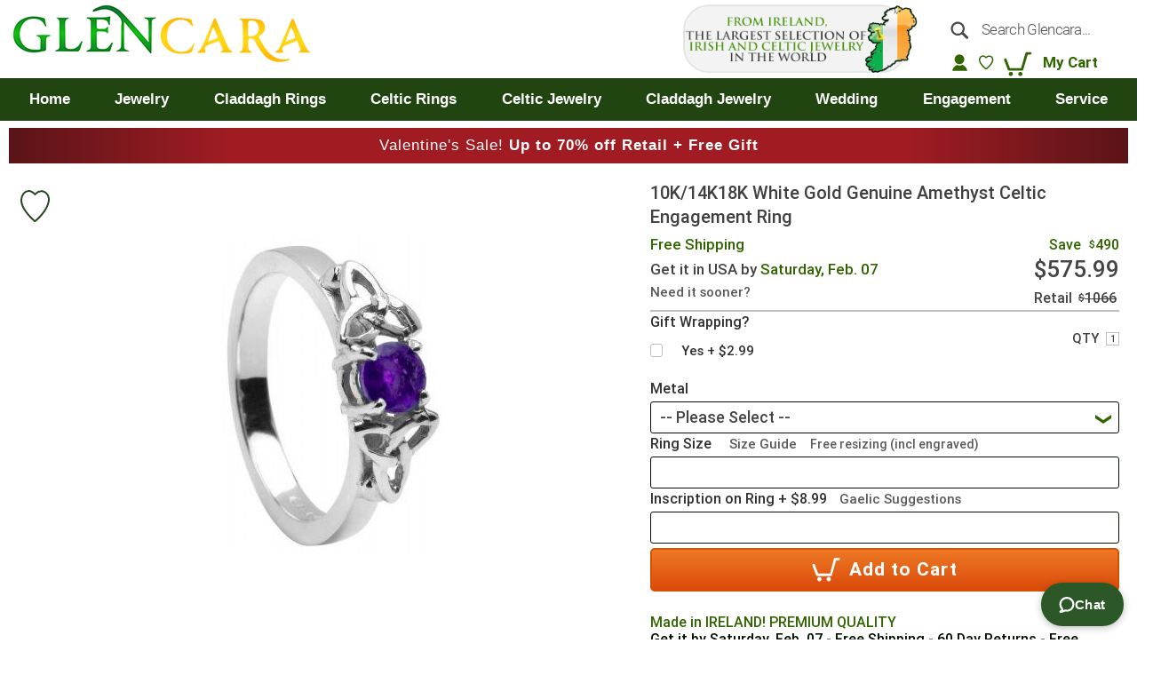

--- FILE ---
content_type: text/html; charset=UTF-8
request_url: https://www.glencara.com/jewelry/claddagh-jewelry/emerald-white-gold-celtic-engagement-ring-673.html
body_size: 37118
content:
<!DOCTYPE html>
<html lang="en">
    <head prefix="og: http://ogp.me/ns# fb: http://ogp.me/ns/fb# product: http://ogp.me/ns/product#">
        <!-- End Google Tag Manager -->
        <script>
    var LOCALE = 'en\u002DUS';
    var BASE_URL = 'https\u003A\u002F\u002Fwww.glencara.com\u002F';
    var require = {
        'baseUrl': 'https\u003A\u002F\u002Fcngln.com\u002Fstatic\u002Fversion1768899462\u002Ffrontend\u002FMagento\u002FGlencara\u002Fen_US'
    };</script>        <meta charset="utf-8"/>
<meta name="title" content="10K/14K18K White Gold Genuine Amethyst Celtic Engagement Ring"/>
<meta name="description" content="&lt;p&gt;&lt;span style=&quot;font-size: small; font-family: arial, helvetica, sans-serif;&quot;&gt;&lt;strong&gt;This ring was individually hand-crafted from solid white gold by a Goldsmith in Ireland and is hallmarked. The natural Amethyst is .50cts.&lt;/strong&gt;&lt;/span&gt;&lt;/p&gt;"/>
<meta name="keywords" content="Claddagh Rings, Irish Jewelry, Celtic Jewelry, Irish Rings, Celtic Crosses  Irish"/>
<meta name="robots" content="INDEX,FOLLOW"/>
<meta name="viewport" content="width=device-width, initial-scale=1"/>
<meta name="format-detection" content="telephone=no"/>
<meta name="msapplication-TileColor" content="#ffffff"/>
<meta name="msapplication-TileImage" content="https://cngln.com/static/version1768899462/frontend/Magento/Glencara/en_US/Magento_Theme/mstile-150x150.png"/>
<meta name="theme-color" content="#ffffff"/>
<title>10K/14K18K White Gold  Amethyst Celtic Engagement Ring</title>
<link  rel="stylesheet" type="text/css"  media="all" href="https://cngln.com/static/version1768899462/frontend/Magento/Glencara/en_US/mage/calendar.min.css" />
<link  rel="stylesheet" type="text/css"  media="all" href="https://cngln.com/static/version1768899462/frontend/Magento/Glencara/en_US/css/styles-m.min.css" />
<link  rel="stylesheet" type="text/css"  media="all" href="https://cngln.com/static/version1768899462/frontend/Magento/Glencara/en_US/css/glencara.min.css" />
<link  rel="stylesheet" type="text/css"  media="all" href="https://cngln.com/static/version1768899462/frontend/Magento/Glencara/en_US/Bss_AjaxCart/css/jquery.fancybox.min.css" />
<link  rel="stylesheet" type="text/css"  media="all" href="https://cngln.com/static/version1768899462/frontend/Magento/Glencara/en_US/Bss_AjaxCart/css/owl.carousel.min.css" />
<link  rel="stylesheet" type="text/css"  media="all" href="https://cngln.com/static/version1768899462/frontend/Magento/Glencara/en_US/Afterpay_Afterpay/css/afterpay-express-checkout.min.css" />
<link  rel="stylesheet" type="text/css"  media="all" href="https://cngln.com/static/version1768899462/frontend/Magento/Glencara/en_US/Astound_Affirm/affirm-promo.min.css" />
<link  rel="stylesheet" type="text/css"  media="all" href="https://cngln.com/static/version1768899462/frontend/Magento/Glencara/en_US/Bss_AjaxCart/css/magnific-popup.min.css" />
<link  rel="stylesheet" type="text/css"  media="all" href="https://cngln.com/static/version1768899462/frontend/Magento/Glencara/en_US/Mageplaza_Core/css/owl.carousel.min.css" />
<link  rel="stylesheet" type="text/css"  media="all" href="https://cngln.com/static/version1768899462/frontend/Magento/Glencara/en_US/Mageplaza_Core/css/owl.theme.min.css" />
<link  rel="stylesheet" type="text/css"  media="all" href="https://cngln.com/static/version1768899462/frontend/Magento/Glencara/en_US/Ves_All/lib/bootstrap/css/bootstrap-tiny.min.css" />
<link  rel="stylesheet" type="text/css"  media="all" href="https://cngln.com/static/version1768899462/frontend/Magento/Glencara/en_US/Ves_All/lib/owl.carousel/assets/owl.carousel.min.css" />
<link  rel="stylesheet" type="text/css"  media="all" href="https://cngln.com/static/version1768899462/frontend/Magento/Glencara/en_US/Ves_All/css/font-awesome.min.css" />
<link  rel="stylesheet" type="text/css"  media="all" href="https://cngln.com/static/version1768899462/frontend/Magento/Glencara/en_US/Ves_Megamenu/css/animate.min.css" />
<link  rel="stylesheet" type="text/css"  media="all" href="https://cngln.com/static/version1768899462/frontend/Magento/Glencara/en_US/Ves_Megamenu/css/bootstrap-tiny.min.css" />
<link  rel="stylesheet" type="text/css"  media="all" href="https://cngln.com/static/version1768899462/frontend/Magento/Glencara/en_US/Ves_Megamenu/css/carousel.min.css" />
<link  rel="stylesheet" type="text/css"  media="all" href="https://cngln.com/static/version1768899462/frontend/Magento/Glencara/en_US/Ves_Megamenu/css/styles-m.min.css" />
<link  rel="stylesheet" type="text/css"  media="all" href="https://cngln.com/static/version1768899462/frontend/Magento/Glencara/en_US/Ves_Trackorder/css/style.min.css" />
<link  rel="stylesheet" type="text/css"  media="all" href="https://cngln.com/static/version1768899462/frontend/Magento/Glencara/en_US/mage/gallery/gallery.min.css" />
<link  rel="stylesheet" type="text/css"  media="all" href="https://cngln.com/static/version1768899462/frontend/Magento/Glencara/en_US/MageWorx_DynamicOptionsBase/styles.min.css" />
<link  rel="stylesheet" type="text/css"  media="all" href="https://cngln.com/static/version1768899462/frontend/Magento/Glencara/en_US/MageWorx_DynamicOptionsBase/css/jquery.qtip.min.css" />
<link  rel="stylesheet" type="text/css"  media="all" href="https://cngln.com/static/version1768899462/frontend/Magento/Glencara/en_US/MageWorx_OptionFeatures/css/swatches.min.css" />
<link  rel="stylesheet" type="text/css"  media="all" href="https://cngln.com/static/version1768899462/frontend/Magento/Glencara/en_US/MageWorx_OptionFeatures/css/jquery.qtip.min.css" />
<link  rel="stylesheet" type="text/css"  media="all" href="https://cngln.com/static/version1768899462/frontend/Magento/Glencara/en_US/MageWorx_OptionFeatures/css/style.min.css" />
<link  rel="stylesheet" type="text/css"  media="screen and (min-width: 768px)" href="https://cngln.com/static/version1768899462/frontend/Magento/Glencara/en_US/css/styles-l.min.css" />
<link  rel="stylesheet" type="text/css"  media="screen and (min-width: 768px)" href="https://cngln.com/static/version1768899462/frontend/Magento/Glencara/en_US/Ves_Megamenu/css/styles-l.min.css" />
<link  rel="stylesheet" type="text/css"  media="print" href="https://cngln.com/static/version1768899462/frontend/Magento/Glencara/en_US/css/print.min.css" />
<link  rel="stylesheet" type="text/css"  media="all and (min-width: 1px)" href="https://cngln.com/static/version1768899462/frontend/Magento/Glencara/en_US/css/main.min.css" />
<link  rel="stylesheet" type="text/css"  media="all and (min-width: 1px)" href="https://cngln.com/static/version1768899462/frontend/Magento/Glencara/en_US/css/responsive.min.css" />
<link  rel="stylesheet" type="text/css"  media="all and (min-width: 1px)" href="https://cngln.com/static/version1768899462/frontend/Magento/Glencara/en_US/css/redesign.min.css" />
<link  rel="stylesheet" type="text/css"  media="all and (min-width: 1px)" href="https://cngln.com/static/version1768899462/frontend/Magento/Glencara/en_US/css/redesign_responsive.min.css" />
<link  rel="stylesheet" type="text/css"  media="all and (min-width: 1px)" href="https://cngln.com/static/version1768899462/frontend/Magento/Glencara/en_US/Polcode_Core/css/select2.min.css" />
<link  rel="stylesheet" type="text/css"  media="all and (min-width: 1px)" href="https://cngln.com/static/version1768899462/frontend/Magento/Glencara/en_US/Polcode_Core/css/polcode-core.min.css" />
<script  type="text/javascript"  src="https://cngln.com/static/version1768899462/frontend/Magento/Glencara/en_US/requirejs/require.min.js"></script>
<script  type="text/javascript"  src="https://cngln.com/static/version1768899462/frontend/Magento/Glencara/en_US/requirejs-min-resolver.min.js"></script>
<script  type="text/javascript"  src="https://cngln.com/static/version1768899462/frontend/Magento/Glencara/en_US/mage/requirejs/mixins.min.js"></script>
<script  type="text/javascript"  src="https://cngln.com/static/version1768899462/frontend/Magento/Glencara/en_US/requirejs-config.min.js"></script>
<script  type="text/javascript"  src="https://cngln.com/static/version1768899462/frontend/Magento/Glencara/en_US/js/at-jquery.min.js"></script>
<script  type="text/javascript"  src="https://cngln.com/static/version1768899462/frontend/Magento/Glencara/en_US/js/array-includes.min.js"></script>
<script  type="text/javascript"  src="https://cngln.com/static/version1768899462/frontend/Magento/Glencara/en_US/js/weakmap-polyfill.min.js"></script>
<script  type="text/javascript"  src="https://cngln.com/static/version1768899462/frontend/Magento/Glencara/en_US/js/formdata.min.js"></script>
<script  type="text/javascript"  src="https://cngln.com/static/version1768899462/frontend/Magento/Glencara/en_US/Polcode_Core/js/product-details-tab.min.js"></script>
<script  type="text/javascript"  src="https://cngln.com/static/version1768899462/frontend/Magento/Glencara/en_US/Polcode_Core/js/dropdown-fix.min.js"></script>
<script  type="text/javascript"  src="https://cngln.com/static/version1768899462/frontend/Magento/Glencara/en_US/Polcode_Core/js/zendesk-helper.min.js"></script>
<script  type="text/javascript"  src="https://cngln.com/static/version1768899462/frontend/Magento/Glencara/en_US/Polcode_Core/js/topmenu-mobile.min.js"></script>
<link rel="preload" as="font" crossorigin="anonymous" href="https://cngln.com/static/version1768899462/frontend/Magento/Glencara/en_US/fonts/opensans/light/opensans-300.woff2" />
<link rel="preload" as="font" crossorigin="anonymous" href="https://cngln.com/static/version1768899462/frontend/Magento/Glencara/en_US/fonts/opensans/regular/opensans-400.woff2" />
<link rel="preload" as="font" crossorigin="anonymous" href="https://cngln.com/static/version1768899462/frontend/Magento/Glencara/en_US/fonts/opensans/semibold/opensans-600.woff2" />
<link rel="preload" as="font" crossorigin="anonymous" href="https://cngln.com/static/version1768899462/frontend/Magento/Glencara/en_US/fonts/opensans/bold/opensans-700.woff2" />
<link rel="preload" as="font" crossorigin="anonymous" href="https://cngln.com/static/version1768899462/frontend/Magento/Glencara/en_US/fonts/Luma-Icons.woff2" />
<link  rel="icon" type="image/png" sizes="16x16" href="https://cngln.com/static/version1768899462/frontend/Magento/Glencara/en_US/Magento_Theme/favicon-16x16.png" />
<link  rel="icon" type="image/png" sizes="32x32" href="https://cngln.com/static/version1768899462/frontend/Magento/Glencara/en_US/Magento_Theme/favicon-32x32.png" />
<link  rel="icon" type="image/png" sizes="144x144" href="https://cngln.com/static/version1768899462/frontend/Magento/Glencara/en_US/Magento_Theme/android-chrome-144x144.png" />
<link  rel="icon" type="image/png" sizes="192x192" href="https://cngln.com/static/version1768899462/frontend/Magento/Glencara/en_US/Magento_Theme/android-chrome-192x192.png" />
<link  rel="icon" type="image/png" sizes="512x512" href="https://cngln.com/static/version1768899462/frontend/Magento/Glencara/en_US/Magento_Theme/android-chrome-512x512.png" />
<link  rel="apple-touch-icon" sizes="180x180" href="https://cngln.com/static/version1768899462/frontend/Magento/Glencara/en_US/Magento_Theme/apple-touch-icon.png" />
<link  rel="manifest" href="https://cngln.com/static/version1768899462/frontend/Magento/Glencara/en_US/Magento_Theme/site.webmanifest" />
<link  rel="canonical" href="https://www.glencara.com/emerald-white-gold-celtic-engagement-ring-673.html" />
<link  rel="icon" type="image/x-icon" href="https://cngln.com/media/favicon/stores/1/IRELAND_MAP_144pix_GREEN.png" />
<link  rel="shortcut icon" type="image/x-icon" href="https://cngln.com/media/favicon/stores/1/IRELAND_MAP_144pix_GREEN.png" />
<script async src="https://www.googletagmanager.com/gtag/js?id=AW-1011690644"></script>
<script>
window.dataLayer = window.dataLayer || [];
function gtag(){dataLayer.push(arguments);}
gtag('js', new Date());
gtag('config','AW-1011690644', {'allow_enhanced_conversions':true}, {'send_page_view': false});
</script>        <!-- Google Tag Manager -->
    
                    <script>
        window.mfGtmUserActionDetected = true;
        
        window.mfGtmUserCookiesAllowed = true;
        mfLoadGtm();
        
    
    function getMfGtmCustomerIdentifier() {
        return localStorage.getItem('mf_gtm_customer_identifier') ? localStorage.getItem('mf_gtm_customer_identifier') : null;
    };

    function mfLoadGtm() {
        if (!window.mfGtmUserActionDetected) return false;
        if (!window.mfGtmLoadBeforeCookieAllowed && !window.mfGtmUserCookiesAllowed) return false;

        if (window.mfGTMTriedToLoad) return;
        window.mfGTMTriedToLoad = true;
        
            (function(w,d,s,l,i){w[l]=w[l]||[];w[l].push({'gtm.start':
                    new Date().getTime(),event:'gtm.js'});var f=d.getElementsByTagName(s)[0],
                j=d.createElement(s),dl=l!='dataLayer'?'&l='+l:'';j.async=true;j.src=
                'https:' + '/' + '/' + 'www.googletagmanager.com/gtm.js?id='+i+dl;f.parentNode.insertBefore(j,f);
            })(window,document,'script','dataLayer','GTM-N3QZ35K');
        
    };
    </script>
        <script>
        if (!window.MagefanRocketJsCustomOptimization && window.require)
        require(['jquery', 'Magento_Customer/js/customer-data'], function ($, customer) {
            function updateMfGtmCustomerIdentifier(data) {
                if (data.mf_gtm_customer_identifier) {
                    localStorage.setItem('mf_gtm_customer_identifier', data.mf_gtm_customer_identifier);
                }
            }
            let customerData = customer.get('customer');
    
            customerData.subscribe(function (data) {
                updateMfGtmCustomerIdentifier(data);
            }.bind(this));
            updateMfGtmCustomerIdentifier(customerData());
        });
    </script><!-- End Google Tag Manager -->
    <script type="text/x-magento-init">
        {
            "*": {
                "Magento_PageCache/js/form-key-provider": {
                    "isPaginationCacheEnabled":
                        0                }
            }
        }
    </script>



<script style="display&#x3A;none">
                    window.dataLayer = window.dataLayer || [];
                    window.dataLayer.push({"event":"view_item","ecommerce":{"currency":"USD","value":575.99,"items":[{"item_id":"NON-ENG3-WW-Amethyst","item_name":"10K\/14K18K White Gold Genuine Amethyst Celtic Engagement Ring","item_brand":"","price":575.99}]},"customerGroup":"Guest","magefanUniqueEventId":"view_item_d784f3168a35ba192bb0753ce26712eb","ecomm_pagetype":"product","customer_identifier":getMfGtmCustomerIdentifier()});
                </script>

<meta property="og:type" content="product" />
<meta property="og:title" content="10K&#x2F;14K18K&#x20;White&#x20;Gold&#x20;Genuine&#x20;Amethyst&#x20;Celtic&#x20;Engagement&#x20;Ring" />
<meta property="og:image" content="https://cngln.com/media/catalog/product/cache/b6b28b97895babad87b0f1dd16b48188/1/4/14k_eng3___1_copy_6.jpg" />
<meta property="og:description" content="This&#x20;ring&#x20;was&#x20;individually&#x20;hand-crafted&#x20;from&#x20;solid&#x20;white&#x20;gold&#x20;by&#x20;a&#x20;Goldsmith&#x20;in&#x20;Ireland&#x20;and&#x20;is&#x20;hallmarked.&#x20;The&#x20;natural&#x20;Amethyst&#x20;is&#x20;.50cts." />
<meta property="og:url" content="https://www.glencara.com/emerald-white-gold-celtic-engagement-ring-673.html" />
    <meta property="product:price:amount" content="575.99"/>
    <meta property="product:price:currency" content="USD"/>

    </head>
    <body data-container="body" data-mage-init='{"loaderAjax": {}, "loader": { "icon": "https://cngln.com/static/version1768899462/frontend/Magento/Glencara/en_US/images/loader-2.gif"}}' class="one-row mobile-device on-device catalog-product-view product-emerald-white-gold-celtic-engagement-ring-673 default page-layout-1column" id="html-body" itemtype="http://schema.org/Product" itemscope="itemscope">
            <!-- Google Tag Manager (noscript) -->
            <noscript><iframe src="https://www.googletagmanager.com/ns.html?id=GTM-N3QZ35K"
                          height="0" width="0" style="display:none;visibility:hidden"></iframe></noscript>
        <!-- End Google Tag Manager (noscript) -->
    




<script type="text/x-magento-init">
    {
        "*": {
            "Magento_PageBuilder/js/widget-initializer": {
                "config": {"[data-content-type=\"slider\"][data-appearance=\"default\"]":{"Magento_PageBuilder\/js\/content-type\/slider\/appearance\/default\/widget":false},"[data-content-type=\"map\"]":{"Magento_PageBuilder\/js\/content-type\/map\/appearance\/default\/widget":false},"[data-content-type=\"row\"]":{"Magento_PageBuilder\/js\/content-type\/row\/appearance\/default\/widget":false},"[data-content-type=\"tabs\"]":{"Magento_PageBuilder\/js\/content-type\/tabs\/appearance\/default\/widget":false},"[data-content-type=\"slide\"]":{"Magento_PageBuilder\/js\/content-type\/slide\/appearance\/default\/widget":{"buttonSelector":".pagebuilder-slide-button","showOverlay":"hover","dataRole":"slide"}},"[data-content-type=\"banner\"]":{"Magento_PageBuilder\/js\/content-type\/banner\/appearance\/default\/widget":{"buttonSelector":".pagebuilder-banner-button","showOverlay":"hover","dataRole":"banner"}},"[data-content-type=\"buttons\"]":{"Magento_PageBuilder\/js\/content-type\/buttons\/appearance\/inline\/widget":false},"[data-content-type=\"products\"][data-appearance=\"carousel\"]":{"Magento_PageBuilder\/js\/content-type\/products\/appearance\/carousel\/widget":false}},
                "breakpoints": {"desktop":{"label":"Desktop","stage":true,"default":true,"class":"desktop-switcher","icon":"Magento_PageBuilder::css\/images\/switcher\/switcher-desktop.svg","conditions":{"min-width":"1024px"},"options":{"products":{"default":{"slidesToShow":"5"}}}},"tablet":{"conditions":{"max-width":"1024px","min-width":"768px"},"options":{"products":{"default":{"slidesToShow":"4"},"continuous":{"slidesToShow":"3"}}}},"mobile":{"label":"Mobile","stage":true,"class":"mobile-switcher","icon":"Magento_PageBuilder::css\/images\/switcher\/switcher-mobile.svg","media":"only screen and (max-width: 768px)","conditions":{"max-width":"768px","min-width":"640px"},"options":{"products":{"default":{"slidesToShow":"3"}}}},"mobile-small":{"conditions":{"max-width":"640px"},"options":{"products":{"default":{"slidesToShow":"2"},"continuous":{"slidesToShow":"1"}}}}}            }
        }
    }
</script>

    
    <script type="module">const { KlarnaSDK } = await import("https\u003A\u002F\u002Fjs.klarna.com\u002Fweb\u002Dsdk\u002Fv1\u002Fklarna.mjs");
const MyKlarna = await KlarnaSDK({
    clientId: "klarna_live_client_V1FpTk8yTFkvWU8_OGFrUkpnI1pYYTFjJTZsRTJ6aFEsMzk0MTNhY2ItODNlMC00YTNkLTljMWMtNzEwYTE5Zjc0MzJiLDEsU2d1QzVLb1NuRVVHUUIwTEtxQ09pN3k1a1NFY2tKSzI5ODZFdUZGRzZRZz0",
    environment: "production",
    locale: "en\u002DUS"
});
const token = await MyKlarna.Interoperability.token();
const klarnaReadyEvent = new CustomEvent("klarna-sdk-ready", {
    detail: { token, sdk: MyKlarna }
});
window.dispatchEvent(klarnaReadyEvent);</script>    
<div class="cookie-status-message" id="cookie-status">
    The store will not work correctly when cookies are disabled.</div>
<script type="text&#x2F;javascript">document.querySelector("#cookie-status").style.display = "none";</script>
<script type="text/x-magento-init">
    {
        "*": {
            "cookieStatus": {}
        }
    }
</script>


<script type="text/x-magento-init">
    {
        "*": {
            "mage/cookies": {
                "expires": null,
                "path": "\u002F",
                "domain": ".glencara.com",
                "secure": true,
                "lifetime": "1209600"
            }
        }
    }
</script>
    <noscript>
        <div class="message global noscript">
            <div class="content">
                <p>
                    <strong>JavaScript seems to be disabled in your browser.</strong>
                    <span>
                        For the best experience on our site, be sure to turn on Javascript in your browser.                    </span>
                </p>
            </div>
        </div>
    </noscript>

<script>
    window.cookiesConfig = window.cookiesConfig || {};
    window.cookiesConfig.secure = true;
</script><script>    require.config({
        map: {
            '*': {
                wysiwygAdapter: 'mage/adminhtml/wysiwyg/tiny_mce/tinymceAdapter'
            }
        }
    });</script><script>    require.config({
        paths: {
            googleMaps: 'https\u003A\u002F\u002Fmaps.googleapis.com\u002Fmaps\u002Fapi\u002Fjs\u003Fv\u003D3\u0026key\u003D'
        },
        config: {
            'Magento_PageBuilder/js/utils/map': {
                style: '',
            },
            'Magento_PageBuilder/js/content-type/map/preview': {
                apiKey: '',
                apiKeyErrorMessage: 'You\u0020must\u0020provide\u0020a\u0020valid\u0020\u003Ca\u0020href\u003D\u0027https\u003A\u002F\u002Fwww.glencara.com\u002Fadminhtml\u002Fsystem_config\u002Fedit\u002Fsection\u002Fcms\u002F\u0023cms_pagebuilder\u0027\u0020target\u003D\u0027_blank\u0027\u003EGoogle\u0020Maps\u0020API\u0020key\u003C\u002Fa\u003E\u0020to\u0020use\u0020a\u0020map.'
            },
            'Magento_PageBuilder/js/form/element/map': {
                apiKey: '',
                apiKeyErrorMessage: 'You\u0020must\u0020provide\u0020a\u0020valid\u0020\u003Ca\u0020href\u003D\u0027https\u003A\u002F\u002Fwww.glencara.com\u002Fadminhtml\u002Fsystem_config\u002Fedit\u002Fsection\u002Fcms\u002F\u0023cms_pagebuilder\u0027\u0020target\u003D\u0027_blank\u0027\u003EGoogle\u0020Maps\u0020API\u0020key\u003C\u002Fa\u003E\u0020to\u0020use\u0020a\u0020map.'
            },
        }
    });</script><script>
    require.config({
        shim: {
            'Magento_PageBuilder/js/utils/map': {
                deps: ['googleMaps']
            }
        }
    });</script><script>
    manadevSeoQuery = {};
</script><div class="page-wrapper"><header class="page-header"><div class="panel wrapper"><div class="panel header"><ul class="header links"><li class="link authorization-link" data-label="or">
    <a href="https://www.glencara.com/customer/account/login/referer/aHR0cHM6Ly93d3cuZ2xlbmNhcmEuY29tL2pld2VscnkvY2xhZGRhZ2gtamV3ZWxyeS9lbWVyYWxkLXdoaXRlLWdvbGQtY2VsdGljLWVuZ2FnZW1lbnQtcmluZy02NzMuaHRtbA~~/"        >Sign In</a>
</li>
</ul></div></div><div class="header content">
<p class="mobile-top-description">FREE SHIPPING | 60-DAY RETURNS <span>| SHOPPING CART</span></p>

<div class="promo-banner-mobile" style="background: linear-gradient(.25turn, #5A1418, #A01C22 20% 80%, #5A1418);">
<p>Valentine's Sale! <strong>Up to 70% off Retail + Free Gift</strong></p>
</div>
<style>
@media (max-width: 767px) {
    .page-products .products-grid .product-item .product-item-info .product-image-wrapper{
        height: 200px;
    }
}
</style>
<span data-action="toggle-nav" class="action nav-toggle" style="display:none"><span>Toggle Nav</span></span>

<a class="logo" href="https://www.glencara.com/" title="Claddagh Rings and Irish Jewelry from Glencara">
    <img src="https://cngln.com/media/logo/stores/1/363logo363.png" title="Claddagh Rings and Irish Jewelry from Glencara" alt="Claddagh Rings and Irish Jewelry from Glencara"
        width="363"        height="72"    />
</a>

<a class="fixlogo logo" href="https://www.glencara.com/" title="Claddagh Rings and Irish Jewelry from Glencara"><img src="https://cngln.com/static/version1768899462/frontend/Magento/Glencara/en_US/images/fixlogo.png" alt="Claddagh Rings and Irish Jewelry from Glencara " width="215" height="40"/></a>
<div class="c_hdr_rgt">
    <div class="header-right-logo">
                <a href="https://www.glencara.com/customer-service/about-glencara.html">
            <img src="https://cngln.com/static/version1768899462/frontend/Magento/Glencara/en_US/images/LOGO1_2_L.png" class="galway-home default" alt="Galway Ireland" />
        </a>
            </div>
    <div class="hdr-col3">
        <div class="c_srch_hdr desktop">
            <b  class="mobile-src-toggle"><img src="https://cngln.com/static/version1768899462/frontend/Magento/Glencara/en_US/images/icon-green/search-green.svg" width="35px" height="35px" alt="" /></b>
            <b  class="mobile-src-close">close</b>
            <div class="block block-search">
    <div class="block block-title"><strong>Search</strong></div>
    <div class="block block-content">
        <form class="form minisearch" id="search_mini_form" action="https://www.glencara.com/catalogsearch/result/?product_list_order=bestsellers" method="get">
            <div class="field search">
                <label class="label" for="search" data-role="minisearch-label">
                    <span>Search</span>
                </label>
                <div class="control">
                    <input type="hidden" name="product_list_order" value="bestsellers"/>
                    <input id="search"
                           data-mage-init='{"quickSearch":{
                                "formSelector":"#search_mini_form",
                                "url":"https://www.glencara.com/search/ajax/suggest/",
                                "destinationSelector":"#search_autocomplete"}
                           }'
                           type="text"
                           name="q"
                           value=""
                           placeholder="Search Glencara..."
                           class="input-text"
                           maxlength="128"
                           role="combobox"
                           aria-haspopup="false"
                           aria-autocomplete="both"
                           aria-expanded="false"
                           aria-controls="someElementId"
                           autocomplete="off"/>
                    <div id="search_autocomplete" class="search-autocomplete"></div>
                    <div class="nested">
    <a class="action advanced" href="https://www.glencara.com/catalogsearch/advanced/" data-action="advanced-search">
        Advanced Search    </a>
</div>
                </div>
            </div>
            <div class="actions">
                <button type="submit"
                        title="Search"
                        class="action search">
                    <span>Search</span>
                </button>
            </div>
        </form>
    </div>
</div>
        </div>
        <div class="c_log">
            <ul>
                                    <li class="l_sr"><a class="social-login" data-effect="mfp-3d-unfold" aria-label="social-login" href="https://www.glencara.com/customer/account/login/"></a></li>
                                <li class="wishlist"><div class="wish wrapper">    <div class="item link wishlist" data-bind="scope: 'wishlist'">
        <span class="action wish"
              id="wishlist-link"
              title="My Wish List"
              data-bind="css: {'active': wishlist().counter}">
        </span>
    </div>
    <div id="mini-wishlist-modal" class="no-display page-products">
        <div data-bind="scope: 'wishlist'">
            <!-- ko if: wishlist().counter -->
                <div class="products wrapper grid products-grid">
                    <ol class="products list items product-items" id="wishlist-popup" data-bind="foreach: wishlist().modalItems">
                        <li class="item product product-item">
                            <div class="product-item-info" data-container="product-grid">
                                <a class="product photo product-item-photo"
                                   tabindex="-1"
                                   data-bind="attr: { 'href': product_url, 'title': product_name }">
                                    <!-- ko template: {name: $data.image_modal.template, data: $data.image_modal} --><!-- /ko -->
                                </a>
                                <div class="product details product-item-details">
                                    <strong class="product name product-item-name">
                                        <a class="product-item-link"
                                           data-bind="attr: { href: product_url }">
                                            <span data-bind="text: product_name"></span>
                                        </a>
                                    </strong>
                                    <div data-bind="html: product_price"></div>
                                    <div class="product-item-inner">
                                        <div class="product actions product-item-actions">
                                            <div class="actions-secondary">
                                                <a href="#" data-role="remove"
                                                   title="Remove item"
                                                   class="action removefromwish"
                                                   data-bind="attr: {'data-post': delete_item_params }">
                                                    <span>Remove item</span>
                                                </a>
                                            </div>
                                        </div>
                                    </div>
                                </div>
                            </div>
                        </li>
                    </ol>
                </div>
            <!-- /ko -->
            <!-- ko ifnot: wishlist().counter -->
                 <div class="message info empty"><div>You have no items in your wish list.</div></div>
            <!-- /ko -->
        </div>
    </div>
    <div id="share-wishlist-modal"></div>
    <script type="text/x-magento-init">
        {
            "*": {
                "Magento_Ui/js/core/app": {
                    "components": {
                        "wishlist": {
                            "component": "BelVG_GuestWishlist/js/view/wishlist"
                        }
                    }
                }
            }
        }
    </script>
</div></li>
                <li class="mycart">
<div data-block="minicart" class="minicart-wrapper">
    <a class="action showcart" href="https://www.glencara.com/checkout/cart/"
       data-bind="scope: 'minicart_content'" aria-label="My Cart">
        <span class="text">My Cart</span>
        <span class="counter qty empty"
              data-bind="css: { empty: !!getCartParam('summary_count') == false }, blockLoader: isLoading">
            <span class="counter-number"><!-- ko text: getCartParam('summary_count') --><!-- /ko --></span>
            <span class="counter-label">
            <!-- ko if: getCartParam('summary_count') -->
                <!-- ko text: getCartParam('summary_count') --><!-- /ko -->
                <!-- ko i18n: 'items' --><!-- /ko -->
                <!-- /ko -->
            </span>
        </span>
    </a>
            <div class="block block-minicart"
             data-role="dropdownDialog"
             data-mage-init='{"dropdownDialog":{
                "appendTo":"[data-block=minicart]",
                "triggerTarget":".showcart",
                "timeout": "2000",
                "closeOnMouseLeave": false,
                "closeOnEscape": true,
                "triggerClass":"active",
                "parentClass":"active",
                "buttons":[]}}'>
            <div id="minicart-content-wrapper" data-bind="scope: 'minicart_content'">
                <!-- ko template: getTemplate() --><!-- /ko -->
            </div>
                    </div>
        <script>
        window.checkout = {"shoppingCartUrl":"https:\/\/www.glencara.com\/checkout\/cart\/","checkoutUrl":"https:\/\/www.glencara.com\/onestepcheckout\/","updateItemQtyUrl":"https:\/\/www.glencara.com\/checkout\/sidebar\/updateItemQty\/","removeItemUrl":"https:\/\/www.glencara.com\/checkout\/sidebar\/removeItem\/","imageTemplate":"Magento_Catalog\/product\/image_with_borders","baseUrl":"https:\/\/www.glencara.com\/","minicartMaxItemsVisible":3,"websiteId":"1","maxItemsToDisplay":10,"storeId":"1","storeGroupId":"1","customerLoginUrl":"https:\/\/www.glencara.com\/customer\/account\/login\/referer\/aHR0cHM6Ly93d3cuZ2xlbmNhcmEuY29tL2pld2VscnkvY2xhZGRhZ2gtamV3ZWxyeS9lbWVyYWxkLXdoaXRlLWdvbGQtY2VsdGljLWVuZ2FnZW1lbnQtcmluZy02NzMuaHRtbA~~\/","isRedirectRequired":false,"autocomplete":"off","asLowAsActiveMiniCart":false,"apr":"0.10","months":"12","logo":"blue","script":"https:\/\/cdn1.affirm.com\/js\/v2\/affirm.js","public_api_key":"23TNWME7BRFJJCF1","min_order_total":"0.01","max_order_total":"50000","currency_rate":null,"display_cart_subtotal_incl_tax":1,"display_cart_subtotal_excl_tax":0,"edu":false,"defaultEduDesc":"You will be redirected to Affirm to securely complete your purchase. Just fill out a few pieces of basic information and get a real-time decision. Checking your eligibility won't affect your credit score.","affirmTitle":"Continue with Affirm","locale":"en_US","country_code":"USA","currency":"USD","element_id":"als_mcc","promo_id":"","color_id":"blue","captcha":{"user_login":{"isCaseSensitive":false,"imageHeight":50,"imageSrc":"","refreshUrl":"https:\/\/www.glencara.com\/captcha\/refresh\/","isRequired":false,"timestamp":1769639750}}};
    </script>
    <script type="text/x-magento-init">
    {
        "[data-block='minicart']": {
            "Magento_Ui/js/core/app": {"components":{"minicart_content":{"children":{"subtotal.container":{"children":{"subtotal":{"children":{"subtotal.totals":{"config":{"display_cart_subtotal_incl_tax":1,"display_cart_subtotal_excl_tax":0,"template":"Magento_Tax\/checkout\/minicart\/subtotal\/totals"},"children":{"subtotal.totals.msrp":{"component":"Magento_Msrp\/js\/view\/checkout\/minicart\/subtotal\/totals","config":{"displayArea":"minicart-subtotal-hidden","template":"Magento_Msrp\/checkout\/minicart\/subtotal\/totals"}}},"component":"Magento_Tax\/js\/view\/checkout\/minicart\/subtotal\/totals"}},"component":"uiComponent","config":{"template":"Magento_Checkout\/minicart\/subtotal"}}},"component":"uiComponent","config":{"displayArea":"subtotalContainer"}},"item.renderer":{"component":"Magento_Checkout\/js\/view\/cart-item-renderer","config":{"displayArea":"defaultRenderer","template":"Whidegroup_OverrideProductName\/minicart\/item\/default"},"children":{"item.image":{"component":"Magento_Catalog\/js\/view\/image","config":{"template":"Magento_Catalog\/product\/image","displayArea":"itemImage"}},"checkout.cart.item.price.sidebar":{"component":"uiComponent","config":{"template":"Magento_Checkout\/minicart\/item\/price","displayArea":"priceSidebar"}}}},"extra_info":{"children":{"affirm_minicard":{"component":"Astound_Affirm\/js\/view\/minicart","config":{"template":"Astound_Affirm\/minicart\/info"}},"mini_cart_button":{"component":"Klarna_Kec\/js\/mini-cart-kec-button","displayArea":"miniCartButton"}},"component":"uiComponent","config":{"displayArea":"extraInfo","template":"Klarna_Kec\/mini-cart-btn"}},"promotion":{"component":"uiComponent","config":{"displayArea":"promotion"}}},"config":{"itemRenderer":{"default":"defaultRenderer","simple":"defaultRenderer","virtual":"defaultRenderer"},"template":"Magento_Checkout\/minicart\/content"},"component":"Magento_Checkout\/js\/view\/minicart"}},"types":[]}        },
        "*": {
            "Magento_Ui/js/block-loader": "https://cngln.com/static/version1768899462/frontend/Magento/Glencara/en_US/images/loader-1.gif"
        }
    }
    </script>
</div>
</li>
            </ul>
        </div>
    </div>
</div>
</div>    <div class="sections nav-sections">
        
    <div id="top-menu-1769639750" class="block ves-megamenu top-navigation ves-maccordion ves-dhorizontal ves-megamenu-hover  top-menu" >
                        <div class="navigation navitaion1769639750697a8f464cc1f">
            <nav class="navigation" data-action="navigation">
                <ul id="nav1769639750697a8f464cc1f" class="nav1769639750697a8f464cc1f"   data-mage-init='{"menu":{"responsive":false, "expanded":false, "showDelay": 0, "hideDelay": 50, "position":{"my":"left top","at":"left bottom"}}}' data-toggle-mobile-nav="false">
                    <li id="vesitem-128417695584001083903314" class=" nav-item level0 submenu-left subhover  dropdown level-top "  ><a href="https://www.glencara.com" title="Home" target="_self"   class=" nav-anchor"><span>Home</span></a></li><li id="vesitem-13101769558400302859815" class=" nav-item level0 nav-1 submenu-left subhover  dropdown level-top  category-item parent"  ><a href="https://www.glencara.com/jewelry.html" title="Jewelry" target="_self"   class=" nav-anchor"><span>Jewelry</span><span class="opener"></span></a><div class=" submenu dropdown-menu"  ><div class="submenu-inner before-ves-submenu-inner"><div class="content-wrapper"><div class="item-content" style="width:100%"><div class="level1 nav-dropdown ves-column1 "><div class="item-content1 hidden-xs hidden-sm"><div class="mega-col mega-col-10 mega-col-level-1 col-xs-12"><div id="vesitem-130017695584001609509453" class=" nav-item level1 nav-1-2 submenu-left subhover  dropdown-submenu  category-item"  ><a href="https://www.glencara.com/jewelry.html" title="Explore All" target="_self"   class=" nav-anchor"><span>Explore All</span></a></div><div id="vesitem-130217695584001319193395" class=" nav-item level1 nav-1-3 submenu-left subhover  dropdown-submenu  category-item"  ><a href="https://www.glencara.com/jewelry/celtic-necklace.html" title="Necklaces" target="_self"   class=" nav-anchor"><span>Necklaces</span></a></div><div id="vesitem-13051769558400869473113" class=" nav-item level1 nav-1-4 submenu-left subhover  dropdown-submenu  category-item"  ><a href="https://www.glencara.com/jewelry/earrings.html" title="Earrings" target="_self"   class=" nav-anchor"><span>Earrings</span></a></div><div id="vesitem-130417695584001895855806" class=" nav-item level1 nav-1-5 submenu-left subhover  dropdown-submenu  category-item"  ><a href="https://www.glencara.com/jewelry/bracelets.html" title="Bracelets" target="_self"   class=" nav-anchor"><span>Bracelets</span></a></div><div id="vesitem-13061769558400272399628" class=" nav-item level1 nav-1-6 submenu-left subhover  dropdown-submenu  category-item"  ><a href="https://www.glencara.com/jewelry/celtic-crosses.html" title="Celtic Crosses" target="_self"   class=" nav-anchor"><span>Celtic Crosses</span></a></div><div id="vesitem-130117695584001878414363" class=" nav-item level1 nav-1-7 submenu-left subhover  dropdown-submenu  category-item"  ><a href="https://www.glencara.com/irish-rings.html" title="Rings" target="_self"   class=" nav-anchor"><span>Rings</span></a></div><div id="vesitem-13071769558400119292545" class=" nav-item level1 nav-1-8 submenu-left subhover  dropdown-submenu  category-item"  ><a href="https://www.glencara.com/jewelry/brooches.html" title="Brooches" target="_self"   class=" nav-anchor"><span>Brooches</span></a></div><div id="vesitem-13081769558400398188848" class=" nav-item level1 nav-1-9 submenu-left subhover  dropdown-submenu  category-item"  ><a href="https://www.glencara.com/jewelry/celtic-jewelry.html" title="Celtic Jewelry" target="_self"   class=" nav-anchor"><span>Celtic Jewelry</span></a></div><div id="vesitem-13091769558400914036796" class=" nav-item level1 nav-1-10 submenu-left subhover  dropdown-submenu  category-item"  ><a href="https://www.glencara.com/jewelry/claddagh-jewelry.html" title="Claddagh Jewelry" target="_self"   class=" nav-anchor"><span>Claddagh Jewelry</span></a></div></div></div><div class="item-content2 hidden-lg hidden-md"><div id="vesitem-1300176955840016095094532" class=" nav-item level1 submenu-left subhover  dropdown-submenu "  ><a href="https://www.glencara.com/jewelry.html" title="Explore All" target="_self"   class=" nav-anchor"><span>Explore All</span></a></div><div id="vesitem-1302176955840013191933952" class=" nav-item level1 submenu-left subhover  dropdown-submenu "  ><a href="https://www.glencara.com/jewelry/celtic-necklace.html" title="Necklaces" target="_self"   class=" nav-anchor"><span>Necklaces</span></a></div><div id="vesitem-130517695584008694731132" class=" nav-item level1 submenu-left subhover  dropdown-submenu "  ><a href="https://www.glencara.com/jewelry/earrings.html" title="Earrings" target="_self"   class=" nav-anchor"><span>Earrings</span></a></div><div id="vesitem-1304176955840018958558062" class=" nav-item level1 submenu-left subhover  dropdown-submenu "  ><a href="https://www.glencara.com/jewelry/bracelets.html" title="Bracelets" target="_self"   class=" nav-anchor"><span>Bracelets</span></a></div><div id="vesitem-130617695584002723996282" class=" nav-item level1 submenu-left subhover  dropdown-submenu "  ><a href="https://www.glencara.com/jewelry/celtic-crosses.html" title="Celtic Crosses" target="_self"   class=" nav-anchor"><span>Celtic Crosses</span></a></div><div id="vesitem-1301176955840018784143632" class=" nav-item level1 submenu-left subhover  dropdown-submenu "  ><a href="https://www.glencara.com/irish-rings.html" title="Rings" target="_self"   class=" nav-anchor"><span>Rings</span></a></div><div id="vesitem-130717695584001192925452" class=" nav-item level1 submenu-left subhover  dropdown-submenu "  ><a href="https://www.glencara.com/jewelry/brooches.html" title="Brooches" target="_self"   class=" nav-anchor"><span>Brooches</span></a></div><div id="vesitem-130817695584003981888482" class=" nav-item level1 submenu-left subhover  dropdown-submenu "  ><a href="https://www.glencara.com/jewelry/celtic-jewelry.html" title="Celtic Jewelry" target="_self"   class=" nav-anchor"><span>Celtic Jewelry</span></a></div><div id="vesitem-130917695584009140367962" class=" nav-item level1 submenu-left subhover  dropdown-submenu "  ><a href="https://www.glencara.com/jewelry/claddagh-jewelry.html" title="Claddagh Jewelry" target="_self"   class=" nav-anchor"><span>Claddagh Jewelry</span></a></div></div></div></div><div class="item-sidebar right-sidebar" 0><div class="right-items-megamenu">
<div class="rcol">
<div class="imgcntr"><a href="/jewelry.html"><img src="https://cngln.com/media/wysiwyg/megamenu/scaled/Jewelry_Explore-All_125pix.jpg" width="125" height="125"></a></div>
<a href="/jewelry.html"><span>Explore All</span></a></div>
<div class="rcol">
<div class="imgcntr"><a href="/jewelry/celtic-necklace.html"><img src="https://cngln.com/media/wysiwyg/megamenu/scaled/Jewelry_Neckaces_125pix.jpg" width="125" height="125"></a></div>
<a href="/jewelry/celtic-necklace.html"><span>Necklaces</span></a></div>
<div class="rcol">
<div class="imgcntr"><a href="/jewelry/bracelets.html"><img src="https://cngln.com/media/wysiwyg/megamenu/scaled/Jewelry_Bracelets_125pix.jpg" width="125" height="125"></a></div>
<a href="/jewelry/bracelets.html"><span>Bracelets</span></a></div>
<div class="rcol">
<div class="imgcntr"><a href="/jewelry/earrings.html"><img src="https://cngln.com/media/wysiwyg/megamenu/scaled/Jewelry_Earrings_125pix.jpg" width="125" height="125"></a></div>
<a href="/jewelry/earrings.html"><span>Earrings</span></a></div>
</div></div></div></div></div></li><li id="vesitem-129217695584001731243720" class=" nav-item level0 nav-2 submenu-left subhover  dropdown level-top  category-item parent"  ><a href="https://www.glencara.com/claddagh-rings.html" title="Claddagh Rings" target="_self"   class=" nav-anchor"><span>Claddagh Rings</span><span class="opener"></span></a><div class=" submenu dropdown-menu"  ><div class="submenu-inner before-ves-submenu-inner"><div class="content-wrapper"><div class="item-content" style="width:100%"><div class="level1 nav-dropdown ves-column1 "><div class="item-content1 hidden-xs hidden-sm"><div class="mega-col mega-col-7 mega-col-level-1 col-xs-12"><div id="vesitem-128517695584001130125719" class=" nav-item level1 nav-2-1 submenu-left subhover  dropdown-submenu gl-exploreall category-item"  ><a href="https://www.glencara.com/claddagh-rings.html" title="Explore All" target="_self"   class=" nav-anchor"><span>Explore All</span></a></div><div id="vesitem-12861769558400190313554" class=" nav-item level1 nav-2-2 submenu-left subhover  dropdown-submenu  category-item"  ><a href="https://www.glencara.com/claddagh-rings/ladies-claddagh-rings.html" title="Ladies Claddagh Rings" target="_self"   class=" nav-anchor"><span>Ladies Claddagh Rings</span></a></div><div id="vesitem-12871769558400880780727" class=" nav-item level1 nav-2-3 submenu-left subhover  dropdown-submenu  category-item"  ><a href="https://www.glencara.com/claddagh-rings/mens-claddagh-rings.html" title="Men's Claddagh Rings" target="_self"   class=" nav-anchor"><span>Men's Claddagh Rings</span></a></div><div id="vesitem-1289176955840060059224" class=" nav-item level1 nav-2-4 submenu-left subhover  dropdown-submenu  category-item"  ><a href="https://www.glencara.com/claddagh-rings/gold-claddagh-rings.html" title="Gold Claddagh Rings" target="_self"   class=" nav-anchor"><span>Gold Claddagh Rings</span></a></div><div id="vesitem-12901769558400448129100" class=" nav-item level1 nav-2-5 submenu-left subhover  dropdown-submenu  category-item"  ><a href="https://www.glencara.com/claddagh-rings/silver-claddagh-rings.html" title="Silver Claddagh Rings" target="_self"   class=" nav-anchor"><span>Silver Claddagh Rings</span></a></div><div id="vesitem-1291176955840023959119" class=" nav-item level1 nav-2-6 submenu-left subhover  dropdown-submenu  category-item"  ><a href="https://www.glencara.com/claddagh-rings/birthstone-claddagh-s.html" title="Birthstone Claddagh's" target="_self"   class=" nav-anchor"><span>Birthstone Claddagh's</span></a></div><div id="vesitem-12881769558400430963489" class=" nav-item level1 nav-2-7 submenu-left subhover  dropdown-submenu  category-item"  ><a href="https://www.glencara.com/claddagh-rings/claddagh-ring-sets.html" title="Claddagh Ring Sets" target="_self"   class=" nav-anchor"><span>Claddagh Ring Sets</span></a></div></div></div><div class="item-content2 hidden-lg hidden-md"><div id="vesitem-1285176955840011301257192" class=" nav-item level1 submenu-left subhover  dropdown-submenu gl-exploreall"  ><a href="https://www.glencara.com/claddagh-rings.html" title="Explore All" target="_self"   class=" nav-anchor"><span>Explore All</span></a></div><div id="vesitem-128617695584001903135542" class=" nav-item level1 submenu-left subhover  dropdown-submenu "  ><a href="https://www.glencara.com/claddagh-rings/ladies-claddagh-rings.html" title="Ladies Claddagh Rings" target="_self"   class=" nav-anchor"><span>Ladies Claddagh Rings</span></a></div><div id="vesitem-128717695584008807807272" class=" nav-item level1 submenu-left subhover  dropdown-submenu "  ><a href="https://www.glencara.com/claddagh-rings/mens-claddagh-rings.html" title="Men's Claddagh Rings" target="_self"   class=" nav-anchor"><span>Men's Claddagh Rings</span></a></div><div id="vesitem-12891769558400600592242" class=" nav-item level1 submenu-left subhover  dropdown-submenu "  ><a href="https://www.glencara.com/claddagh-rings/gold-claddagh-rings.html" title="Gold Claddagh Rings" target="_self"   class=" nav-anchor"><span>Gold Claddagh Rings</span></a></div><div id="vesitem-129017695584004481291002" class=" nav-item level1 submenu-left subhover  dropdown-submenu "  ><a href="https://www.glencara.com/claddagh-rings/silver-claddagh-rings.html" title="Silver Claddagh Rings" target="_self"   class=" nav-anchor"><span>Silver Claddagh Rings</span></a></div><div id="vesitem-12911769558400239591192" class=" nav-item level1 submenu-left subhover  dropdown-submenu "  ><a href="https://www.glencara.com/claddagh-rings/birthstone-claddagh-s.html" title="Birthstone Claddagh's" target="_self"   class=" nav-anchor"><span>Birthstone Claddagh's</span></a></div><div id="vesitem-128817695584004309634892" class=" nav-item level1 submenu-left subhover  dropdown-submenu "  ><a href="https://www.glencara.com/claddagh-rings/claddagh-ring-sets.html" title="Claddagh Ring Sets" target="_self"   class=" nav-anchor"><span>Claddagh Ring Sets</span></a></div></div></div></div><div class="item-sidebar right-sidebar" 0><div class="right-items-megamenu">
<div class="rcol">
<div class="imgcntr"><a href="/claddagh-rings.html"><img src="https://cngln.com/media/wysiwyg/megamenu/scaled/Claddagh-Rings_Explore-All_125pix.jpg" width="125" height="125"></a></div>
<a href="/claddagh-rings.html"><span>Explore All</span></a></div>
<div class="rcol">
<div class="imgcntr"><a href="/claddagh-rings/ladies-claddagh-rings.html"><img src="https://cngln.com/media/homemenu/Claddaghrings/2.jpg"></a></div>
<a href="/claddagh-rings/ladies-claddagh-rings.html"><span>Ladies Claddagh Rings</span></a></div>
<div class="rcol">
<div class="imgcntr"><a href="/claddagh-rings/mens-claddagh-rings.html"><img src="https://cngln.com/media/homemenu/Claddaghrings/3.jpg"></a></div>
<a href="/claddagh-rings/mens-claddagh-rings.html"><span>Men's Claddagh Rings</span></a></div>
<div class="rcol">
<div class="imgcntr"><a href="/claddagh-rings/gold-claddagh-rings.html"><img src="https://cngln.com/media/wysiwyg/megamenu/scaled/Claddagh-Rings_Gold-Claddagh-Rings_125pix.jpg" width="125" height="125"></a></div>
<a href="/claddagh-rings/gold-claddagh-rings.html"><span>Gold Claddagh Rings</span></a></div>
</div></div></div></div></div></li><li id="vesitem-129917695584002081336469" class=" nav-item level0 nav-3 submenu-left subhover  dropdown level-top  category-item parent"  ><a href="https://www.glencara.com/celtic-rings.html" title="Celtic Rings" target="_self"   class=" nav-anchor"><span>Celtic Rings</span><span class="opener"></span></a><div class=" submenu dropdown-menu"  ><div class="submenu-inner before-ves-submenu-inner"><div class="content-wrapper"><div class="item-content" style="width:100%"><div class="level1 nav-dropdown ves-column1 "><div class="item-content1 hidden-xs hidden-sm"><div class="mega-col mega-col-6 mega-col-level-1 col-xs-12"><div id="vesitem-129317695584001493428440" class=" nav-item level1 nav-3-1 submenu-left subhover  dropdown-submenu  category-item"  ><a href="https://www.glencara.com/celtic-rings.html" title="Explore All" target="_self"   class=" nav-anchor"><span>Explore All</span></a></div><div id="vesitem-12941769558400875675955" class=" nav-item level1 nav-3-2 submenu-left subhover  dropdown-submenu  category-item"  ><a href="https://www.glencara.com/celtic-rings/ladies-celtic-rings.html" title="Ladies Celtic Rings" target="_self"   class=" nav-anchor"><span>Ladies Celtic Rings</span></a></div><div id="vesitem-12951769558400816924555" class=" nav-item level1 nav-3-3 submenu-left subhover  dropdown-submenu  category-item"  ><a href="https://www.glencara.com/celtic-rings/mens-celtic-rings.html" title="Men's Celtic Rings" target="_self"   class=" nav-anchor"><span>Men's Celtic Rings</span></a></div><div id="vesitem-12971769558400104327335" class=" nav-item level1 nav-3-4 submenu-left subhover  dropdown-submenu  category-item"  ><a href="https://www.glencara.com/celtic-rings/gold-celtic-rings.html" title="Gold Celtic Rings" target="_self"   class=" nav-anchor"><span>Gold Celtic Rings</span></a></div><div id="vesitem-129817695584001835520216" class=" nav-item level1 nav-3-5 submenu-left subhover  dropdown-submenu  category-item"  ><a href="https://www.glencara.com/celtic-rings/silver-celtic-rings.html" title="Silver Celtic Rings" target="_self"   class=" nav-anchor"><span>Silver Celtic Rings</span></a></div><div id="vesitem-12961769558400207574646" class=" nav-item level1 nav-3-6 submenu-left subhover  dropdown-submenu  category-item"  ><a href="https://www.glencara.com/celtic-rings/celtic-ring-sets.html" title="Celtic Ring Sets" target="_self"   class=" nav-anchor"><span>Celtic Ring Sets</span></a></div></div></div><div class="item-content2 hidden-lg hidden-md"><div id="vesitem-1293176955840014934284402" class=" nav-item level1 submenu-left subhover  dropdown-submenu "  ><a href="https://www.glencara.com/celtic-rings.html" title="Explore All" target="_self"   class=" nav-anchor"><span>Explore All</span></a></div><div id="vesitem-129417695584008756759552" class=" nav-item level1 submenu-left subhover  dropdown-submenu "  ><a href="https://www.glencara.com/celtic-rings/ladies-celtic-rings.html" title="Ladies Celtic Rings" target="_self"   class=" nav-anchor"><span>Ladies Celtic Rings</span></a></div><div id="vesitem-129517695584008169245552" class=" nav-item level1 submenu-left subhover  dropdown-submenu "  ><a href="https://www.glencara.com/celtic-rings/mens-celtic-rings.html" title="Men's Celtic Rings" target="_self"   class=" nav-anchor"><span>Men's Celtic Rings</span></a></div><div id="vesitem-129717695584001043273352" class=" nav-item level1 submenu-left subhover  dropdown-submenu "  ><a href="https://www.glencara.com/celtic-rings/gold-celtic-rings.html" title="Gold Celtic Rings" target="_self"   class=" nav-anchor"><span>Gold Celtic Rings</span></a></div><div id="vesitem-1298176955840018355202162" class=" nav-item level1 submenu-left subhover  dropdown-submenu "  ><a href="https://www.glencara.com/celtic-rings/silver-celtic-rings.html" title="Silver Celtic Rings" target="_self"   class=" nav-anchor"><span>Silver Celtic Rings</span></a></div><div id="vesitem-129617695584002075746462" class=" nav-item level1 submenu-left subhover  dropdown-submenu "  ><a href="https://www.glencara.com/celtic-rings/celtic-ring-sets.html" title="Celtic Ring Sets" target="_self"   class=" nav-anchor"><span>Celtic Ring Sets</span></a></div></div></div></div><div class="item-sidebar right-sidebar" 0><div class="right-items-megamenu">
<div class="rcol">
<div class="imgcntr"><a href="/celtic-rings.html"><img src="https://cngln.com/media/homemenu/CelticRings/1.jpg"></a></div>
<a href="/celtic-rings.html"><span>Explore All</span></a></div>
<div class="rcol">
<div class="imgcntr"><a href="/celtic-rings/ladies-celtic-rings.html"><img src="https://cngln.com/media/wysiwyg/megamenu/scaled/Celtic-Rings_Ladies-Celtic-Rings_125pix.jpg" width="125" height="125"></a></div>
<a href="/celtic-rings/ladies-celtic-rings.html"><span>Ladies Celtic Rings</span></a></div>
<div class="rcol">
<div class="imgcntr"><a href="/celtic-rings/mens-celtic-rings.html"><img src="https://cngln.com/media/homemenu/CelticRings/3.jpg"></a></div>
<a href="/celtic-rings/mens-celtic-rings.html"><span>Men's Celtic Rings</span></a></div>
<div class="rcol">
<div class="imgcntr"><a href="/celtic-rings/gold-celtic-rings.html"><img src="https://cngln.com/media/wysiwyg/megamenu/scaled/Celtic-Rings_Gold-Celtic-Rings_125pix.jpg" width="125" height="124"></a></div>
<a href="/celtic-rings/gold-celtic-rings.html"><span>Gold Celtic Rings</span></a></div>
</div></div></div></div></div></li><li id="vesitem-145417695584001199352856" class=" nav-item level0 nav-4 submenu-alignleft subhover  dropdown level-top jewelry-cat category-item"  ><a href="https://www.glencara.com/jewelry/celtic-jewelry.html" title="Celtic Jewelry" target="_self"   class=" nav-anchor"><span>Celtic Jewelry</span></a></li><li id="vesitem-145517695584001205557463" class=" nav-item level0 nav-5 submenu-alignleft subhover  dropdown level-top jewelry-cat category-item"  ><a href="https://www.glencara.com/jewelry/claddagh-jewelry.html" title="Claddagh Jewelry" target="_self"   class=" nav-anchor"><span>Claddagh Jewelry</span></a></li><li id="vesitem-1317176955840096915036" class=" nav-item level0 nav-6 submenu-left subhover  dropdown level-top  category-item parent"  ><a href="https://www.glencara.com/wedding-rings.html" title="Wedding" target="_self"   class=" nav-anchor"><span>Wedding</span><span class="opener"></span></a><div class=" submenu dropdown-menu"  ><div class="submenu-inner before-ves-submenu-inner"><div class="content-wrapper"><div class="item-content" style="width:100%"><div class="level1 nav-dropdown ves-column1 "><div class="item-content1 hidden-xs hidden-sm"><div class="mega-col mega-col-6 mega-col-level-1 col-xs-12"><div id="vesitem-13111769558400464330375" class=" nav-item level1 nav-6-1 submenu-left subhover  dropdown-submenu  category-item"  ><a href="https://www.glencara.com/wedding-rings.html" title="Explore All" target="_self"   class=" nav-anchor"><span>Explore All</span></a></div><div id="vesitem-131217695584001755118980" class=" nav-item level1 nav-6-2 submenu-left subhover  dropdown-submenu  category-item"  ><a href="https://www.glencara.com/wedding-rings/wedding-ring-sets.html" title="Wedding Ring Sets" target="_self"   class=" nav-anchor"><span>Wedding Ring Sets</span></a></div><div id="vesitem-131317695584001793129553" class=" nav-item level1 nav-6-3 submenu-left subhover  dropdown-submenu  category-item"  ><a href="https://www.glencara.com/wedding-rings/ladies-wedding-rings.html" title="Ladies Wedding Rings" target="_self"   class=" nav-anchor"><span>Ladies Wedding Rings</span></a></div><div id="vesitem-131417695584001648837215" class=" nav-item level1 nav-6-4 submenu-left subhover  dropdown-submenu  category-item"  ><a href="https://www.glencara.com/wedding-rings/gents-wedding-rings.html" title="Gents Wedding Rings" target="_self"   class=" nav-anchor"><span>Gents Wedding Rings</span></a></div><div id="vesitem-131517695584001979400905" class=" nav-item level1 nav-6-5 submenu-left subhover  dropdown-submenu  category-item"  ><a href="https://www.glencara.com/wedding-rings/celtic-wedding-rings.html" title="Celtic Wedding Rings" target="_self"   class=" nav-anchor"><span>Celtic Wedding Rings</span></a></div><div id="vesitem-13161769558400981015152" class=" nav-item level1 nav-6-6 submenu-left subhover  dropdown-submenu  category-item"  ><a href="https://www.glencara.com/wedding-rings/claddagh-wedding-rings.html" title="Claddagh Wedding Rings" target="_self"   class=" nav-anchor"><span>Claddagh Wedding Rings</span></a></div></div></div><div class="item-content2 hidden-lg hidden-md"><div id="vesitem-131117695584004643303752" class=" nav-item level1 submenu-left subhover  dropdown-submenu "  ><a href="https://www.glencara.com/wedding-rings.html" title="Explore All" target="_self"   class=" nav-anchor"><span>Explore All</span></a></div><div id="vesitem-1312176955840017551189802" class=" nav-item level1 submenu-left subhover  dropdown-submenu "  ><a href="https://www.glencara.com/wedding-rings/wedding-ring-sets.html" title="Wedding Ring Sets" target="_self"   class=" nav-anchor"><span>Wedding Ring Sets</span></a></div><div id="vesitem-1313176955840017931295532" class=" nav-item level1 submenu-left subhover  dropdown-submenu "  ><a href="https://www.glencara.com/wedding-rings/ladies-wedding-rings.html" title="Ladies Wedding Rings" target="_self"   class=" nav-anchor"><span>Ladies Wedding Rings</span></a></div><div id="vesitem-1314176955840016488372152" class=" nav-item level1 submenu-left subhover  dropdown-submenu "  ><a href="https://www.glencara.com/wedding-rings/gents-wedding-rings.html" title="Gents Wedding Rings" target="_self"   class=" nav-anchor"><span>Gents Wedding Rings</span></a></div><div id="vesitem-1315176955840019794009052" class=" nav-item level1 submenu-left subhover  dropdown-submenu "  ><a href="https://www.glencara.com/wedding-rings/celtic-wedding-rings.html" title="Celtic Wedding Rings" target="_self"   class=" nav-anchor"><span>Celtic Wedding Rings</span></a></div><div id="vesitem-131617695584009810151522" class=" nav-item level1 submenu-left subhover  dropdown-submenu "  ><a href="https://www.glencara.com/wedding-rings/claddagh-wedding-rings.html" title="Claddagh Wedding Rings" target="_self"   class=" nav-anchor"><span>Claddagh Wedding Rings</span></a></div></div></div></div><div class="item-sidebar right-sidebar" 0><div class="right-items-megamenu">
<div class="rcol">
<div class="imgcntr"><a href="/wedding-rings.html"><img src="https://cngln.com/media/wysiwyg/megamenu/scaled/Wedding-Rings_Explore-All_125pix.jpg" width="125" height="125"></a></div>
<a href="/wedding-rings.html"><span>Explore All</a></span></div>
<div class="rcol">
<div class="imgcntr"><a href="/wedding-rings/ladies-wedding-rings.html"><img src="https://cngln.com/media/wysiwyg/megamenu/scaled/Wedding-Rings_Ladies_125pix.jpg" width="125" height="125"></a></div>
<a href="/wedding-rings/ladies-wedding-rings.html"><span>Ladies Wedding Rings</span></a></div>
<div class="rcol">
<div class="imgcntr"><a href="/wedding-rings/gents-wedding-rings.html"><img src="https://cngln.com/media/wysiwyg/megamenu/scaled/Wedding-Rings_Mens_125pix.jpg" width="125" height="125"></a></div>
<a href="/wedding-rings/gents-wedding-rings.html"><span>Men's Wedding Rings</span></a></div>
<div class="rcol">
<div class="imgcntr"><a href="/wedding-rings/wedding-ring-sets.html"><img src="https://cngln.com/media/wysiwyg/megamenu/scaled/Claddagh-Celtic-Wedding-Band_RING-SET_125pix.jpg" width="125" height="125"></a></div>
<a href="/wedding-rings/wedding-ring-sets.html"><span>Wedding Ring Sets</span></a></div>
</div></div></div></div></div></li><li id="vesitem-132117695584001809558227" class=" nav-item level0 nav-7 submenu-left subhover  dropdown level-top  category-item parent"  ><a href="https://www.glencara.com/engagement-rings.html" title="Engagement" target="_self"   class=" nav-anchor"><span>Engagement</span><span class="opener"></span></a><div class=" submenu dropdown-menu"  ><div class="submenu-inner before-ves-submenu-inner"><div class="content-wrapper"><div class="item-content" style="width:100%"><div class="level1 nav-dropdown ves-column1 "><div class="item-content1 hidden-xs hidden-sm"><div class="mega-col mega-col-3 mega-col-level-1 col-xs-12"><div id="vesitem-13181769558400708021272" class=" nav-item level1 nav-7-1 submenu-left subhover  dropdown-submenu  category-item"  ><a href="https://www.glencara.com/engagement-rings.html" title="Explore All" target="_self"   class=" nav-anchor"><span>Explore All</span></a></div><div id="vesitem-131917695584001061802931" class=" nav-item level1 nav-7-2 submenu-left subhover  dropdown-submenu  category-item"  ><a href="https://www.glencara.com/engagement-rings/celtic-engagement-rings.html" title="Celtic Engagement Rings" target="_self"   class=" nav-anchor"><span>Celtic Engagement Rings</span></a></div><div id="vesitem-13201769558400521439948" class=" nav-item level1 nav-7-3 submenu-left subhover  dropdown-submenu  category-item"  ><a href="https://www.glencara.com/engagement-rings/claddagh-engagement-rings.html" title="Claddagh Engagement Rings" target="_self"   class=" nav-anchor"><span>Claddagh Engagement Rings</span></a></div></div></div><div class="item-content2 hidden-lg hidden-md"><div id="vesitem-131817695584007080212722" class=" nav-item level1 submenu-left subhover  dropdown-submenu "  ><a href="https://www.glencara.com/engagement-rings.html" title="Explore All" target="_self"   class=" nav-anchor"><span>Explore All</span></a></div><div id="vesitem-1319176955840010618029312" class=" nav-item level1 submenu-left subhover  dropdown-submenu "  ><a href="https://www.glencara.com/engagement-rings/celtic-engagement-rings.html" title="Celtic Engagement Rings" target="_self"   class=" nav-anchor"><span>Celtic Engagement Rings</span></a></div><div id="vesitem-132017695584005214399482" class=" nav-item level1 submenu-left subhover  dropdown-submenu "  ><a href="https://www.glencara.com/engagement-rings/claddagh-engagement-rings.html" title="Claddagh Engagement Rings" target="_self"   class=" nav-anchor"><span>Claddagh Engagement Rings</span></a></div></div></div></div><div class="item-sidebar right-sidebar" 0><div class="right-items-megamenu">
<div class="rcol">
<div class="imgcntr"><a href="/engagement-rings.html"><img src="https://cngln.com/media/wysiwyg/megamenu/scaled/Engagement-rings_Explore-All_125pix.jpg" width="125" height="125"></a></div>
<a href="/engagement-rings.html"><span>Explore All</span></a></div>
<div class="rcol">
<div class="imgcntr"><a href="/engagement-rings/celtic-engagement-rings.html"><img src="https://cngln.com/media/homemenu/Engagement/2.jpg"></a></div>
<a href="/engagement-rings/celtic-engagement-rings.html"><span>Celtic Engagement Rings</span></a></div>
<div class="rcol">
<div class="imgcntr"><a href="/engagement-rings/claddagh-engagement-rings.html"><img src="https://cngln.com/media/wysiwyg/megamenu/scaled/Engagement-Rings_Claddagh_125pix.jpg" width="125" height="125"></a></div>
<a href="/engagement-rings/claddagh-engagement-rings.html"><span>Claddagh Engagement Rings</span></a></div>
</div></div></div></div></div></li><li id="vesitem-132917695584001582577400" class=" nav-item level0 submenu-left subhover  dropdown level-top customservicemenu parent"  ><a href="/customer-service.html" title="Service" target="_self"   class=" nav-anchor"><span>Service</span><span class="opener"></span></a><div class=" submenu dropdown-menu"  ><div class="submenu-inner before-ves-submenu-inner"><div class="content-wrapper"><div class="item-content" style="width:100%"><div class="level1 nav-dropdown ves-column1 "><div class="item-content1 hidden-xs hidden-sm"><div class="mega-col mega-col-9 mega-col-level-1 col-xs-12"><div id="vesitem-13221769558400972137621" class=" nav-item level1 submenu-left subhover  dropdown-submenu mm-contactpopup"  ><a href="javascript:void(0)" title="Contact Us" target="_self"   class=" nav-anchor"><span>Contact Us</span></a></div><div id="vesitem-14501769558400133144691" class=" nav-item level1 submenu-alignleft subhover  dropdown-submenu "  ><a href="https://www.glencara.com/trackorder" title="Track an order" target="_self"   class=" nav-anchor"><span>Track an order</span></a></div><div id="vesitem-132417695584001210821141" class=" nav-item level1 submenu-left subhover  dropdown-submenu "  ><a href="/customer-service/about-glencara.html" title="About Us" target="_self"   class=" nav-anchor"><span>About Us</span></a></div><div id="vesitem-132517695584002124283811" class=" nav-item level1 submenu-left subhover  dropdown-submenu "  ><a href="/customer-service/returns.html" title="Returns &amp; Our Best Price Guarantee" target="_self"   class=" nav-anchor"><span>Returns &amp; Our Best Price Guarantee</span></a></div><div id="vesitem-132617695584002010863388" class=" nav-item level1 submenu-left subhover  dropdown-submenu "  ><a href="/customer-service/reviews.html" title="Reviews" target="_self"   class=" nav-anchor"><span>Reviews</span></a></div><div id="vesitem-13231769558400455091920" class=" nav-item level1 submenu-left subhover  dropdown-submenu "  ><a href="/customer-service/shipping.html" title="Shipping" target="_self"   class=" nav-anchor"><span>Shipping</span></a></div><div id="vesitem-13271769558400822487133" class=" nav-item level1 submenu-left subhover  dropdown-submenu "  ><a href="/customer-service/story-of-the-claddagh-ring.html" title="Story of the Claddagh Ring" target="_self"   class=" nav-anchor"><span>Story of the Claddagh Ring</span></a></div><div id="vesitem-13311769558400460563812" class=" nav-item level1 submenu-alignleft subhover  dropdown-submenu "  ><a href="https://www.glencara.com/size-guide.html" title="Ring Size Guide" target="_self"   class=" nav-anchor"><span>Ring Size Guide</span></a></div></div></div><div class="item-content2 hidden-lg hidden-md"><div id="vesitem-132217695584009721376212" class=" nav-item level1 submenu-left subhover  dropdown-submenu mm-contactpopup"  ><a href="javascript:void(0)" title="Contact Us" target="_self"   class=" nav-anchor"><span>Contact Us</span></a></div><div id="vesitem-145017695584001331446912" class=" nav-item level1 submenu-alignleft subhover  dropdown-submenu "  ><a href="https://www.glencara.com/trackorder" title="Track an order" target="_self"   class=" nav-anchor"><span>Track an order</span></a></div><div id="vesitem-1324176955840012108211412" class=" nav-item level1 submenu-left subhover  dropdown-submenu "  ><a href="/customer-service/about-glencara.html" title="About Us" target="_self"   class=" nav-anchor"><span>About Us</span></a></div><div id="vesitem-1325176955840021242838112" class=" nav-item level1 submenu-left subhover  dropdown-submenu "  ><a href="/customer-service/returns.html" title="Returns &amp; Our Best Price Guarantee" target="_self"   class=" nav-anchor"><span>Returns &amp; Our Best Price Guarantee</span></a></div><div id="vesitem-1326176955840020108633882" class=" nav-item level1 submenu-left subhover  dropdown-submenu "  ><a href="/customer-service/reviews.html" title="Reviews" target="_self"   class=" nav-anchor"><span>Reviews</span></a></div><div id="vesitem-132317695584004550919202" class=" nav-item level1 submenu-left subhover  dropdown-submenu "  ><a href="/customer-service/shipping.html" title="Shipping" target="_self"   class=" nav-anchor"><span>Shipping</span></a></div><div id="vesitem-132717695584008224871332" class=" nav-item level1 submenu-left subhover  dropdown-submenu "  ><a href="/customer-service/story-of-the-claddagh-ring.html" title="Story of the Claddagh Ring" target="_self"   class=" nav-anchor"><span>Story of the Claddagh Ring</span></a></div><div id="vesitem-133117695584004605638122" class=" nav-item level1 submenu-alignleft subhover  dropdown-submenu "  ><a href="https://www.glencara.com/size-guide.html" title="Ring Size Guide" target="_self"   class=" nav-anchor"><span>Ring Size Guide</span></a></div></div></div></div></div></div></div></li>                                            <li class="nav-item level0 nav-0 submenu-left subhover  dropdown level-top mobile-item" role="menuitem"><a href="https://www.glencara.com/customer/account/login/" class="nav-anchor mobile_customer_account">Sign In</a></li>
                                    </ul>
                            </nav>
        </div>
    </div>
    <script>
        require(['jquery'
                                ], function($) {
            $('.price-box', $("#nav1769639750697a8f464cc1f")).each(function(){
                $(this).removeClass('price-box').addClass('price-box1');
                $(this).attr('data-role','priceBox1');
            });
            
            $(document).ready(function($) {
                $('#nav1769639750697a8f464cc1f p').each(function() {
                    var $this = $(this);
                    if ($this.html().replace(/\s|&nbsp;/g, '').length == 0)
                        $this.remove();
                });

                                $("#nav1769639750697a8f464cc1f .nav-item").hover(function() {
                    $(this).addClass('current');
                    var id = $(this).data("dynamic-id");
                    if (id) {
                        $(this).parents(".dynamic-items").find("li").removeClass("dynamic-active");
                        $(this).addClass("dynamic-active");
                        $("#nav1769639750697a8f464cc1f ."+id).parent().find(".dynamic-item").removeClass("dynamic-active");
                        $("#nav1769639750697a8f464cc1f ."+id).addClass("dynamic-active");
                    }

                    if ($(this).data('hovericon')) {
                        $(this).children('.nav-anchor').find('.item-icon').attr('src', $(this).data('hovericon'));
                    }
                    if ($(this).data('caret') && $(this).data('hovercaret')) {
                        $(this).children('.nav-anchor').find('.ves-caret').removeClass($(this).data('caret')).addClass($(this).data('hovercaret'));
                    }

                    var child_anchor = $(this).children('.nav-anchor');
                    $(child_anchor).css({
                        "background-color": $(child_anchor).data("hover-bgcolor"),
                        "color": $(child_anchor).data("hover-color")
                    });
                                        if ($(this).hasClass('level0')) {
                        var mParentTop = $('#top-menu-1769639750 .navigation').offset().top;
                        var mParentHeight = $(this).parent().height();
                        var mTop =  $(this).height();
                        var mHeight = $(this).height();
                        var mParent = $(this).parent();
                        if (mHeight < mParentHeight) {
                            mTop = $(this).offset().top - mParent.offset().top + mHeight;
                        }
                        $(this).children('.submenu').css({top:mTop});
                    }
                                    }, function() {
                    if ($(this).data('iconsrc')) {
                        $(this).children('.nav-anchor').find('.item-icon').attr('src', $(this).data('iconsrc'));
                    }
                    if ($(this).data('caret')) {
                        $(this).children('.nav-anchor').find('.ves-caret').removeClass($(this).data('hovercaret')).addClass($(this).data('caret'));
                    }
                    $(this).removeClass('current');
                    var child_anchor = $(this).children('.nav-anchor');
                    var link_bgcolor = $(child_anchor).data("bgcolor");
                    var link_color = $(child_anchor).data("color");
                    if(!link_bgcolor|| typeof(link_bgcolor) == 'undefined') {
                        link_bgcolor = 'none';
                    }
                    if(!link_color || typeof(link_color) == "undefined") {
                        link_color = 'none';
                    }

                    $(child_anchor).css({
                        "background-color": link_bgcolor,
                        "color": link_color
                    });
                });
                
                
                /** ACCORDION */
                
                if ($(window).innerWidth() < 769) {
                    $("#nav1769639750697a8f464cc1f li").not(":first-child,:last-child").find(" > a.nav-anchor").on('click', function (e) {
                        var loginUrl = $(this).attr('href');
                        var parent = $(this).parents(".nav-item").eq(0);
                        var subMenu = $(parent).find(".submenu").eq(0);
                        if(loginUrl != "/customer/account/login" && subMenu.length) {
                            e.preventDefault();
                            $("#nav1769639750697a8f464cc1f .nav-item").removeClass("item-active");
                            $(this).closest(".nav-item").children(".nav-anchor").toggleClass('item-active');
                            subMenu.stop().slideToggle();
                            subMenu.css({'height': ''});
                            return false;
                        }
                    });
                }

                /* TOGGLE */
                $("#top-menu-1769639750 .ves-navtoggletop-menu-1769639750").click(function() {
                    $('html').removeClass('nav-before-open nav-open');
                    $('.ves-overlaytop-menu-1769639750').show();
                    $("#top-menu-1769639750").append('<div class="ves-overlay ves-overlaytop-menu-1769639750"></div>');
                    $('#nav1769639750697a8f464cc1f').css("left", "0px");
                    if ($('html').hasClass('ves-navopen')) {
                        $('html').removeClass('ves-navopen');
                        setTimeout(function () {
                            $('html').removeClass('ves-nav-before-open');
                        }, 300);
                    }     else {
                        $('html').addClass('ves-nav-before-open');
                        setTimeout(function () {
                            $('html').addClass('ves-navopen');
                        }, 42);
                    }
                });

                /* OFF-CANVAS */
                $(document).on("click", ".ves-overlaytop-menu-1769639750", function(){
                    $('#nav1769639750697a8f464cc1f').css("left","");
                    $('html').removeClass('ves-navopen');
                    setTimeout(function () {
                        $('html').removeClass('ves-nav-before-open');
                    }, 300);
                    $(this).remove();
                    return false;
                });

                /* STICKY MENY */
                
                var mobileDrill, desktopDrill;
                /* WINDOW RESIZE */
                $(window).on("resize", function() {
                    var disable_bellow_number = $("#nav1769639750697a8f464cc1f").attr("data-disable-bellow");
                    if(disable_bellow_number) {
                        if ($(window).width() < parseInt(disable_bellow_number)) {
                            $("#top-menu-1769639750").hide();
                        } else {
                            $("#top-menu-1769639750").show();
                        }
                    }
                    if ($(window).width() < 769) {
                        $("#top-menu-1769639750").addClass("nav-mobile").removeClass('nav-desktop');
                        /** DRILLDOWN MOBILE MENU */
                        
                                                $('#top-menu-1769639750 .opener').removeClass('item-active');
                    } else {
                        $("#top-menu-1769639750 .submenu").css({'display':''});
                        $("#top-menu-1769639750").removeClass("nav-mobile").addClass('nav-desktop');

                        /** DRILLDOWN MOBILE MENU */
                        
                                            }

                    // TABLET
                    $("#nav1769639750697a8f464cc1f .nav-item").click(function() {
                        if ($(window).width() >= 769 && $(window).width() < 1024) {
                            var parent = $(this).parent();
                            if ($(parent).children('.submenu').length == 1) {
                                if ($(parent).hasClass('level0')) {
                                    if ($(parent).hasClass('current')) {
                                        $(parent).removeClass('current');
                                        return false;
                                    }
                                    $("#nav1769639750697a8f464cc1f .level0").removeClass('current');
                                    var mParent = $('#top-menu-1769639750 .navigation').offset().top;
                                    var mHeight = $(parent).offset().top;
                                    var mTop    = (mHeight - mParent) + $(parent).height();
                                    $(parent).children('.submenu').css({top:mTop});
                                }
                                $(parent).addClass('current');
                                if ($(parent).hasClass('submenu-alignleft') || $(parent).hasClass('submenu-alignright')){
                                    if (($(parent).offset().left + $(parent).children('.submenu').width()) > $(window).width()) {
                                        $(parent).children('.submenu').css('max-width','100%');
                                        $(parent).css('position','static');
                                    }
                                }
                                return false;
                            }
                        } else {
                            $("#nav1769639750697a8f464cc1f").find('.submenu').css('max-width','');
                            $("#nav1769639750697a8f464cc1f").find('.submenu-alignleft').css('position','relative');
                        }
                    });
                }).resize();

                var toggle_nav = $("#nav1769639750697a8f464cc1f").attr("data-toggle-mobile-nav");
                if(toggle_nav == true || toggle_nav == 'true' || toggle_nav==1){
                    if(!$('html').hasClass('megamenu-init-toggle')) {
                        $('html').addClass('megamenu-init-toggle');
                        $(document).on("click", ".action.nav-toggle", function () {
                            if ($('html').hasClass('nav-open')) {
                                $('html').removeClass('nav-open');
                                setTimeout(function () {
                                    $('html').removeClass('nav-before-open');
                                }, 300);
                            } else {
                                $('html').addClass('nav-before-open');
                                setTimeout(function () {
                                    $('html').addClass('nav-open');
                                }, 42);
                            }
                        });
                    }
                }
            });
        });
    </script>
    </div>
</header><main id="maincontent" class="page-main"><div class="promo-banner" style="background: linear-gradient(.25turn, #5A1418, #A01C22 20% 80%, #5A1418);">
<p>Valentine's Sale! <strong>Up to 70% off Retail + Free Gift</strong></p>
</div><div class="page messages"><div data-placeholder="messages"></div>
<div data-bind="scope: 'messages'">
    <!-- ko if: cookieMessages && cookieMessages.length > 0 -->
    <div aria-atomic="true" role="alert" data-bind="foreach: { data: cookieMessages, as: 'message' }" class="messages">
        <div data-bind="attr: {
            class: 'message-' + message.type + ' ' + message.type + ' message',
            'data-ui-id': 'message-' + message.type
        }">
            <div data-bind="html: $parent.prepareMessageForHtml(message.text)"></div>
        </div>
    </div>
    <!-- /ko -->

    <!-- ko if: messages().messages && messages().messages.length > 0 -->
    <div aria-atomic="true" role="alert" class="messages" data-bind="foreach: {
        data: messages().messages, as: 'message'
    }">
        <div data-bind="attr: {
            class: 'message-' + message.type + ' ' + message.type + ' message',
            'data-ui-id': 'message-' + message.type
        }">
            <div data-bind="html: $parent.prepareMessageForHtml(message.text)"></div>
        </div>
    </div>
    <!-- /ko -->
</div>
<script type="text/x-magento-init">
    {
        "*": {
            "Magento_Ui/js/core/app": {
                "components": {
                        "messages": {
                            "component": "Magento_Theme/js/view/messages"
                        }
                    }
                }
            }
    }
</script>
</div><div class="columns"><div class="column main"><div class="main_info_box"><div class="mobile_product_name_review"><div class="mobile_product_name"><!-- --></div><div class="mobile_product_review"><!-- --></div><!-- --></div><div class="product media"><div class="mobile_free_shipping"><div class="product-addto-links" data-role="add-to-links">
        <button class="action towishlist"
            aria-label="add-to-wishlist"
            data-post='{"action":"https:\/\/www.glencara.com\/guestwishlist\/index\/add\/","data":{"product":"673","uenc":"aHR0cHM6Ly93d3cuZ2xlbmNhcmEuY29tL2pld2VscnkvY2xhZGRhZ2gtamV3ZWxyeS9lbWVyYWxkLXdoaXRlLWdvbGQtY2VsdGljLWVuZ2FnZW1lbnQtcmluZy02NzMuaHRtbA~~"}}'
            data-action="add-to-wishlist"><span>Add to Wish List</span>
    </button>
<script type="text/x-magento-init">
    {
        "body": {
            "addToWishlist": {"productType":"simple"}        }
    }
</script>
</div>
<!-- --></div><style>
    .fotorama-item .fotorama__nav--thumbs .fotorama__nav__frame {
        padding: 2px;
        height: 110px
    }
    .fotorama-item .fotorama__thumb-border {
        height: 110px;
        border-width: 2px;
        margin-top: 2px
    }
</style>


<div class="gallery-placeholder _block-content-loading" data-gallery-role="gallery-placeholder">
    <div class="fotorama-item" data-gallery-role="gallery">
        <div data-gallery-role="fotorama__focusable-start" tabindex="-1"></div>
        <div class="fotorama__wrap fotorama__wrap--css3 fotorama__wrap--slide fotorama__wrap--toggle-arrows">
            <div class="fotorama__stage" data-fotorama-stage="fotorama__stage" style="width: 707px; height: 488px;">
                <div class="fotorama__stage__shaft" tabindex="0" data-gallery-role="stage-shaft">
                    <div
                        class="fotorama__stage__frame fotorama__active fotorama_vertical_ratio fotorama__loaded fotorama__loaded--img"
                        aria-hidden="false" data-active="true" style="left: 0px;" href="https://cngln.com/media/catalog/product/cache/e81f9f892d50e9a3f9d2940976635e4e/1/4/14k_eng3___1_copy_6.jpg">
                        <img src="https://cngln.com/media/catalog/product/cache/e81f9f892d50e9a3f9d2940976635e4e/1/4/14k_eng3___1_copy_6.jpg" alt="10K/14K18K White Gold Genuine Amethyst Celtic Engagement Ring"
                             class="fotorama__img" aria-hidden="false"/>
                        <div class="fotorama__caption" aria-hidden="true">
                            <div class="fotorama__caption__wrap">10K/14K18K White Gold Genuine Amethyst Celtic Engagement Ring</div>
                        </div>
                    </div>
                </div>
                <div class="fotorama__video-close"></div>
                <div class="fotorama__zoom-in" data-gallery-role="fotorama__zoom-in" aria-label="Zoom in" role="button" tabindex="0"></div>
                <div class="fotorama__zoom-out" data-gallery-role="fotorama__zoom-out" aria-label="Zoom out" role="button" tabindex="0"></div>
            </div>
            <div class="fotorama__nav-wrap" data-gallery-role="nav-wrap">
                <div class="fotorama__nav fotorama__nav--thumbs">
                    <div class="fotorama__fullscreen-icon" data-gallery-role="fotorama__fullscreen-icon" tabindex="0" aria-label="Exit fullscreen" role="button"></div>
                    <div class="fotorama__thumb__arr fotorama__thumb__arr--left fotorama__arr--disabled" role="button" aria-label="Previous" data-gallery-role="arrow" tabindex = "-1">
                        <div class="fotorama__thumb--icon"></div>
                    </div>
                    <div class="fotorama__nav__shaft"></div>
                    <div class="fotorama__thumb__arr fotorama__thumb__arr--right fotorama__arr--disabled" role="button" aria-label="Next" data-gallery-role="arrow" tabindex = "-1"></div>
                </div>
            </div>
        </div>
        <div data-gallery-role="fotorama__focusable-end" tabindex="-1"></div>
    </div>
    <div class="magnifier-preview" data-gallery-role="magnifier" id="preview"></div>
    <input type="hidden" id="custom_design" value="0"/>
</div>
    <meta itemprop="image" content="https://cngln.com/media/catalog/product/cache/e81f9f892d50e9a3f9d2940976635e4e/1/4/14k_eng3___1_copy_6.jpg">
<script>
    var config      = {
        "width": 650,
        "thumbheight": 110,
        "navtype": "slides",
        "height": 650    },
    thumbBarHeight  = 0,
    loader          = document.querySelectorAll('[data-gallery-role="gallery-placeholder"] [data-role="loader"]')[0];

    if (config.navtype === 'horizontal') {
        thumbBarHeight = config.thumbheight;
    }
    var data_       = [{"thumb":"https:\/\/cngln.com\/media\/catalog\/product\/cache\/1e8072f0539232ce9a83a764a96b3171\/1\/4\/14k_eng3___1_copy_6.jpg","img":"https:\/\/cngln.com\/media\/catalog\/product\/cache\/e81f9f892d50e9a3f9d2940976635e4e\/1\/4\/14k_eng3___1_copy_6.jpg","full":"https:\/\/cngln.com\/media\/catalog\/product\/cache\/7b5323cb082ecfe9896c4fd0de280a8c\/1\/4\/14k_eng3___1_copy_6.jpg","caption":"10K\/14K18K White Gold Genuine Amethyst Celtic Engagement Ring","position":"3","isMain":true,"type":"image","videoUrl":null}]</script>

<script type="text/x-magento-init">
    {
        "[data-gallery-role=gallery-placeholder]": {
            "Xumulus_FastGalleryLoad/js/gallery/custom_gallery": {
                "mixins":["magnifier/magnify"],
                "magnifierOpts": {"fullscreenzoom":"20","top":"0","left":"100%","width":"","height":"asWidth","eventType":"hover","enabled":true,"mode":"outside"},
                "data": [{"thumb":"https:\/\/cngln.com\/media\/catalog\/product\/cache\/1e8072f0539232ce9a83a764a96b3171\/1\/4\/14k_eng3___1_copy_6.jpg","img":"https:\/\/cngln.com\/media\/catalog\/product\/cache\/e81f9f892d50e9a3f9d2940976635e4e\/1\/4\/14k_eng3___1_copy_6.jpg","full":"https:\/\/cngln.com\/media\/catalog\/product\/cache\/7b5323cb082ecfe9896c4fd0de280a8c\/1\/4\/14k_eng3___1_copy_6.jpg","caption":"10K\/14K18K White Gold Genuine Amethyst Celtic Engagement Ring","position":"3","isMain":true,"type":"image","videoUrl":null}],
                "options": {
                    "nav": "thumbs",
                                            "loop": 1,
                                                                "keyboard": 1,
                                                                "arrows": 1,
                                                                "allowfullscreen": 1,
                                                            "width": "650",
                    "thumbwidth": "88",
                                            "thumbheight": 110,
                                                                "height": 650,
                                                                "transitionduration": 500,
                                        "transition": "slide",
                                            "navarrows": 1,
                                        "navtype": "slides",
                    "navdir": "horizontal"
                },
                "fullscreen": {
                    "nav": "thumbs",
                                            "loop": 1,
                                        "navdir": "horizontal",
                                        "navtype": "slides",
                                            "arrows": 1,
                                                                                    "transitionduration": 500,
                                        "transition": "slide"
                },
                "breakpoints": {"mobile":{"conditions":{"max-width":"767px"},"options":{"options":{"nav":"thumbs"}}}}            }
        }
    }
</script>
<script type="text/x-magento-init">
    {
        "[data-gallery-role=gallery-placeholder]": {
            "Magento_ProductVideo/js/fotorama-add-video-events": {
                "videoData": [{"mediaType":"image","videoUrl":null,"isBase":true}],
                "videoSettings": [{"playIfBase":"0","showRelated":"0","videoAutoRestart":"0"}],
                "optionsVideoData": []            }
        }
    }
</script>
</div><div class="product-info-main"><div class="page-title-wrapper&#x20;product">
    <h1 class="page-title"
                >
        <span class="base" data-ui-id="page-title-wrapper" itemprop="name">10K/14K18K White Gold Genuine Amethyst Celtic Engagement Ring</span>    </h1>
    <h3 class="hidden"></h3>
    </div>
<div class="feefo-review-product-container"><div class="feefoo-rating-small"><!-- --></div></div><div class="leftbox-rightbox-container"><div class="leftbox">
<svg viewBox="-1 1 11 23" fill="#dbf0cc" stroke="#96CE97" xmlns="http://www.w3.org/2000/svg" xmlns:svg="http://www.w3.org/2000/svg" version="1.1" xml:space="preserve">
 <g class="layer">
     <g class="layer" id="svg_2">
         <path d="m25.97,21.07l0,-16.91c0,-1.38 -1.01,-2.59 -2.2,-2.59l-22.27,0c-0.41,0 -0.74,0.12 -0.99,0.33c-0.31,0.25 -0.48,0.63 -0.48,1.04c0,0.39 0.16,0.81 0.45,1.2l5.72,7.57c0.17,0.23 0.28,0.57 0.28,0.92c0,0.34 -0.1,0.69 -0.28,0.92l-5.71,7.54c-0.29,0.39 -0.45,0.77 -0.45,1.17c0,0.66 0.45,1.31 1.47,1.31l22.27,0c1.19,0 2.2,-1.12 2.2,-2.49l-0.01,-0.01z" id="svg_1"/>
     </g>
 </g>
</svg>
<div class="delivered_outer">
    <p class="freeshippingtext">Free Shipping</p>

    <p class="delivered_by top_del_by">
        <strong>Get it </strong>
        <span class="delivered_by-store">in USA </span>
        by        <span class="delivered_by_date_day">Saturday, </span>
        <span class="delivered_by_date">
            Feb. 07            <span class="delivered_by-slesh">></span>
        </span>
    </p>

    <div class="guaranteed_christmas_delivery_need_sooner">
                <span id='gcChristmasNeedSooner' >Need it sooner?</span>    </div>

            <script type="application/ld+json">{"@context":"http://schema.org","@type":"OfferShippingDetails","deliveryTime":{"@type":"ShippingDeliveryTime","transitTime":{"@type":"QuantitativeValue","value":10,"unitCode":"d"}},"shippingDestination":[{"@context":"https://schema.org","@type":"DefinedRegion","addressCountry":"AD"},{"@context":"https://schema.org","@type":"DefinedRegion","addressCountry":"AR"},{"@context":"https://schema.org","@type":"DefinedRegion","addressCountry":"AU"},{"@context":"https://schema.org","@type":"DefinedRegion","addressCountry":"AT"},{"@context":"https://schema.org","@type":"DefinedRegion","addressCountry":"BS"},{"@context":"https://schema.org","@type":"DefinedRegion","addressCountry":"BH"},{"@context":"https://schema.org","@type":"DefinedRegion","addressCountry":"BB"},{"@context":"https://schema.org","@type":"DefinedRegion","addressCountry":"BE"},{"@context":"https://schema.org","@type":"DefinedRegion","addressCountry":"BW"},{"@context":"https://schema.org","@type":"DefinedRegion","addressCountry":"BR"},{"@context":"https://schema.org","@type":"DefinedRegion","addressCountry":"VG"},{"@context":"https://schema.org","@type":"DefinedRegion","addressCountry":"BG"},{"@context":"https://schema.org","@type":"DefinedRegion","addressCountry":"CA"},{"@context":"https://schema.org","@type":"DefinedRegion","addressCountry":"KY"},{"@context":"https://schema.org","@type":"DefinedRegion","addressCountry":"CO"},{"@context":"https://schema.org","@type":"DefinedRegion","addressCountry":"CR"},{"@context":"https://schema.org","@type":"DefinedRegion","addressCountry":"HR"},{"@context":"https://schema.org","@type":"DefinedRegion","addressCountry":"CY"},{"@context":"https://schema.org","@type":"DefinedRegion","addressCountry":"CZ"},{"@context":"https://schema.org","@type":"DefinedRegion","addressCountry":"DK"},{"@context":"https://schema.org","@type":"DefinedRegion","addressCountry":"DO"},{"@context":"https://schema.org","@type":"DefinedRegion","addressCountry":"EE"},{"@context":"https://schema.org","@type":"DefinedRegion","addressCountry":"FI"},{"@context":"https://schema.org","@type":"DefinedRegion","addressCountry":"FR"},{"@context":"https://schema.org","@type":"DefinedRegion","addressCountry":"DE"},{"@context":"https://schema.org","@type":"DefinedRegion","addressCountry":"GR"},{"@context":"https://schema.org","@type":"DefinedRegion","addressCountry":"GD"},{"@context":"https://schema.org","@type":"DefinedRegion","addressCountry":"GG"},{"@context":"https://schema.org","@type":"DefinedRegion","addressCountry":"HK"},{"@context":"https://schema.org","@type":"DefinedRegion","addressCountry":"HU"},{"@context":"https://schema.org","@type":"DefinedRegion","addressCountry":"IS"},{"@context":"https://schema.org","@type":"DefinedRegion","addressCountry":"IN"},{"@context":"https://schema.org","@type":"DefinedRegion","addressCountry":"ID"},{"@context":"https://schema.org","@type":"DefinedRegion","addressCountry":"IQ"},{"@context":"https://schema.org","@type":"DefinedRegion","addressCountry":"IE"},{"@context":"https://schema.org","@type":"DefinedRegion","addressCountry":"IM"},{"@context":"https://schema.org","@type":"DefinedRegion","addressCountry":"IT"},{"@context":"https://schema.org","@type":"DefinedRegion","addressCountry":"JP"},{"@context":"https://schema.org","@type":"DefinedRegion","addressCountry":"JE"},{"@context":"https://schema.org","@type":"DefinedRegion","addressCountry":"KW"},{"@context":"https://schema.org","@type":"DefinedRegion","addressCountry":"LV"},{"@context":"https://schema.org","@type":"DefinedRegion","addressCountry":"LI"},{"@context":"https://schema.org","@type":"DefinedRegion","addressCountry":"LT"},{"@context":"https://schema.org","@type":"DefinedRegion","addressCountry":"LU"},{"@context":"https://schema.org","@type":"DefinedRegion","addressCountry":"MY"},{"@context":"https://schema.org","@type":"DefinedRegion","addressCountry":"MT"},{"@context":"https://schema.org","@type":"DefinedRegion","addressCountry":"MX"},{"@context":"https://schema.org","@type":"DefinedRegion","addressCountry":"MC"},{"@context":"https://schema.org","@type":"DefinedRegion","addressCountry":"MA"},{"@context":"https://schema.org","@type":"DefinedRegion","addressCountry":"NL"},{"@context":"https://schema.org","@type":"DefinedRegion","addressCountry":"NZ"},{"@context":"https://schema.org","@type":"DefinedRegion","addressCountry":"NO"},{"@context":"https://schema.org","@type":"DefinedRegion","addressCountry":"PH"},{"@context":"https://schema.org","@type":"DefinedRegion","addressCountry":"PL"},{"@context":"https://schema.org","@type":"DefinedRegion","addressCountry":"PT"},{"@context":"https://schema.org","@type":"DefinedRegion","addressCountry":"PR"},{"@context":"https://schema.org","@type":"DefinedRegion","addressCountry":"RO"},{"@context":"https://schema.org","@type":"DefinedRegion","addressCountry":"RU"},{"@context":"https://schema.org","@type":"DefinedRegion","addressCountry":"SM"},{"@context":"https://schema.org","@type":"DefinedRegion","addressCountry":"SA"},{"@context":"https://schema.org","@type":"DefinedRegion","addressCountry":"RS"},{"@context":"https://schema.org","@type":"DefinedRegion","addressCountry":"SG"},{"@context":"https://schema.org","@type":"DefinedRegion","addressCountry":"SK"},{"@context":"https://schema.org","@type":"DefinedRegion","addressCountry":"SI"},{"@context":"https://schema.org","@type":"DefinedRegion","addressCountry":"ZA"},{"@context":"https://schema.org","@type":"DefinedRegion","addressCountry":"KR"},{"@context":"https://schema.org","@type":"DefinedRegion","addressCountry":"ES"},{"@context":"https://schema.org","@type":"DefinedRegion","addressCountry":"SE"},{"@context":"https://schema.org","@type":"DefinedRegion","addressCountry":"CH"},{"@context":"https://schema.org","@type":"DefinedRegion","addressCountry":"TW"},{"@context":"https://schema.org","@type":"DefinedRegion","addressCountry":"TT"},{"@context":"https://schema.org","@type":"DefinedRegion","addressCountry":"TR"},{"@context":"https://schema.org","@type":"DefinedRegion","addressCountry":"UA"},{"@context":"https://schema.org","@type":"DefinedRegion","addressCountry":"AE"},{"@context":"https://schema.org","@type":"DefinedRegion","addressCountry":"GB"},{"@context":"https://schema.org","@type":"DefinedRegion","addressCountry":"US"},{"@context":"https://schema.org","@type":"DefinedRegion","addressCountry":"UM"},{"@context":"https://schema.org","@type":"DefinedRegion","addressCountry":"VI"}],"shippingRate":{"@type":"MonetaryAmount","value":0,"currency":"USD"}}</script>    </div>

<script>
        const ddate = {};
    </script>
</div><div class="rightbox">
<div class="custom_price_one">
    <div class="retailPriceBox">
        <span class="retailPriceSaveText">Save </span>
        <span class="retailPriceSavePrice">
             <span class="price"><span><sup>$</sup>490</span></span>        </span>
    </div>
</div>
<div class="product-info-price"><div class="price-box price-final_price" data-role="priceBox" data-product-id="673" data-price-box="product-id-673">
    
<span class="price-container price-final_price tax weee"
     itemprop="offers" itemscope itemtype="http://schema.org/Offer">
        <span  id="product-price-673"                data-price-amount="575.99"
        data-price-type="finalPrice"
        class="price-wrapper "
    ><span class="price">$575.99</span></span>
                <meta itemprop="price" content="575.99"/>
        <meta itemprop="priceCurrency" content="USD"/>
        <meta itemprop="priceValidUntil" content="2027-01-28"/>
        <meta itemprop="availability" itemtype="http://schema.org/InStock" content="http://schema.org/InStock"/>
        <meta itemprop="itemCondition" itemtype="http://schema.org/NewCondition"
              content="http://schema.org/NewCondition"/>
                    <div itemprop="shippingDetails" itemtype="https://schema.org/OfferShippingDetails" itemscope="">
                <div itemprop="shippingRate" itemtype="https://schema.org/MonetaryAmount" itemscope="">
                    <meta itemprop="value" content="0">
                    <meta itemprop="currency" content="USD">
                </div>
                <div itemprop="shippingDestination" itemtype="https://schema.org/DefinedRegion" itemscope="">
                    <meta itemprop = "addressCountry" content = "AD" ><meta itemprop = "addressCountry" content = "AR" ><meta itemprop = "addressCountry" content = "AU" ><meta itemprop = "addressCountry" content = "AT" ><meta itemprop = "addressCountry" content = "BS" ><meta itemprop = "addressCountry" content = "BH" ><meta itemprop = "addressCountry" content = "BB" ><meta itemprop = "addressCountry" content = "BE" ><meta itemprop = "addressCountry" content = "BW" ><meta itemprop = "addressCountry" content = "BR" ><meta itemprop = "addressCountry" content = "VG" ><meta itemprop = "addressCountry" content = "BG" ><meta itemprop = "addressCountry" content = "CA" ><meta itemprop = "addressCountry" content = "KY" ><meta itemprop = "addressCountry" content = "CO" ><meta itemprop = "addressCountry" content = "CR" ><meta itemprop = "addressCountry" content = "HR" ><meta itemprop = "addressCountry" content = "CY" ><meta itemprop = "addressCountry" content = "CZ" ><meta itemprop = "addressCountry" content = "DK" ><meta itemprop = "addressCountry" content = "DO" ><meta itemprop = "addressCountry" content = "EE" ><meta itemprop = "addressCountry" content = "FI" ><meta itemprop = "addressCountry" content = "FR" ><meta itemprop = "addressCountry" content = "DE" ><meta itemprop = "addressCountry" content = "GR" ><meta itemprop = "addressCountry" content = "GD" ><meta itemprop = "addressCountry" content = "GG" ><meta itemprop = "addressCountry" content = "HK" ><meta itemprop = "addressCountry" content = "HU" ><meta itemprop = "addressCountry" content = "IS" ><meta itemprop = "addressCountry" content = "IN" ><meta itemprop = "addressCountry" content = "ID" ><meta itemprop = "addressCountry" content = "IQ" ><meta itemprop = "addressCountry" content = "IE" ><meta itemprop = "addressCountry" content = "IM" ><meta itemprop = "addressCountry" content = "IT" ><meta itemprop = "addressCountry" content = "JP" ><meta itemprop = "addressCountry" content = "JE" ><meta itemprop = "addressCountry" content = "KW" ><meta itemprop = "addressCountry" content = "LV" ><meta itemprop = "addressCountry" content = "LI" ><meta itemprop = "addressCountry" content = "LT" ><meta itemprop = "addressCountry" content = "LU" ><meta itemprop = "addressCountry" content = "MY" ><meta itemprop = "addressCountry" content = "MT" ><meta itemprop = "addressCountry" content = "MX" ><meta itemprop = "addressCountry" content = "MC" ><meta itemprop = "addressCountry" content = "MA" ><meta itemprop = "addressCountry" content = "NL" ><meta itemprop = "addressCountry" content = "NZ" ><meta itemprop = "addressCountry" content = "NO" ><meta itemprop = "addressCountry" content = "PH" ><meta itemprop = "addressCountry" content = "PL" ><meta itemprop = "addressCountry" content = "PT" ><meta itemprop = "addressCountry" content = "PR" ><meta itemprop = "addressCountry" content = "RO" ><meta itemprop = "addressCountry" content = "RU" ><meta itemprop = "addressCountry" content = "SM" ><meta itemprop = "addressCountry" content = "SA" ><meta itemprop = "addressCountry" content = "RS" ><meta itemprop = "addressCountry" content = "SG" ><meta itemprop = "addressCountry" content = "SK" ><meta itemprop = "addressCountry" content = "SI" ><meta itemprop = "addressCountry" content = "ZA" ><meta itemprop = "addressCountry" content = "KR" ><meta itemprop = "addressCountry" content = "ES" ><meta itemprop = "addressCountry" content = "SE" ><meta itemprop = "addressCountry" content = "CH" ><meta itemprop = "addressCountry" content = "TW" ><meta itemprop = "addressCountry" content = "TT" ><meta itemprop = "addressCountry" content = "TR" ><meta itemprop = "addressCountry" content = "UA" ><meta itemprop = "addressCountry" content = "AE" ><meta itemprop = "addressCountry" content = "GB" ><meta itemprop = "addressCountry" content = "US" ><meta itemprop = "addressCountry" content = "UM" ><meta itemprop = "addressCountry" content = "VI" >                </div>
                <div itemprop="deliveryTime" itemtype="https://schema.org/ShippingDeliveryTime" itemscope="">
                    <div itemprop="transitTime" itemtype="https://schema.org/QuantitativeValue" itemscope="">
                        <meta itemprop="minValue" content="1">
                        <meta itemprop="maxValue" content="10">
                        <meta itemprop="unitCode" content="DAY">
                    </div>
                    <div itemprop="handlingTime" itemtype="https://schema.org/QuantitativeValue" itemscope="">
                        <meta itemprop="minValue" content="0">
                        <meta itemprop="maxValue" content="0">
                        <meta itemprop="unitCode" content="DAY">
                    </div>
                </div>
            </div>
            <div itemprop="hasMerchantReturnPolicy" itemtype="https://schema.org/MerchantReturnPolicy" itemscope="">
                <meta itemprop = "applicableCountry" itemtype="https://schema.org/Text" content = "AD" ><meta itemprop = "applicableCountry" itemtype="https://schema.org/Text" content = "AR" ><meta itemprop = "applicableCountry" itemtype="https://schema.org/Text" content = "AU" ><meta itemprop = "applicableCountry" itemtype="https://schema.org/Text" content = "AT" ><meta itemprop = "applicableCountry" itemtype="https://schema.org/Text" content = "BS" ><meta itemprop = "applicableCountry" itemtype="https://schema.org/Text" content = "BH" ><meta itemprop = "applicableCountry" itemtype="https://schema.org/Text" content = "BB" ><meta itemprop = "applicableCountry" itemtype="https://schema.org/Text" content = "BE" ><meta itemprop = "applicableCountry" itemtype="https://schema.org/Text" content = "BW" ><meta itemprop = "applicableCountry" itemtype="https://schema.org/Text" content = "BR" ><meta itemprop = "applicableCountry" itemtype="https://schema.org/Text" content = "VG" ><meta itemprop = "applicableCountry" itemtype="https://schema.org/Text" content = "BG" ><meta itemprop = "applicableCountry" itemtype="https://schema.org/Text" content = "CA" ><meta itemprop = "applicableCountry" itemtype="https://schema.org/Text" content = "KY" ><meta itemprop = "applicableCountry" itemtype="https://schema.org/Text" content = "CO" ><meta itemprop = "applicableCountry" itemtype="https://schema.org/Text" content = "CR" ><meta itemprop = "applicableCountry" itemtype="https://schema.org/Text" content = "HR" ><meta itemprop = "applicableCountry" itemtype="https://schema.org/Text" content = "CY" ><meta itemprop = "applicableCountry" itemtype="https://schema.org/Text" content = "CZ" ><meta itemprop = "applicableCountry" itemtype="https://schema.org/Text" content = "DK" ><meta itemprop = "applicableCountry" itemtype="https://schema.org/Text" content = "DO" ><meta itemprop = "applicableCountry" itemtype="https://schema.org/Text" content = "EE" ><meta itemprop = "applicableCountry" itemtype="https://schema.org/Text" content = "FI" ><meta itemprop = "applicableCountry" itemtype="https://schema.org/Text" content = "FR" ><meta itemprop = "applicableCountry" itemtype="https://schema.org/Text" content = "DE" ><meta itemprop = "applicableCountry" itemtype="https://schema.org/Text" content = "GR" ><meta itemprop = "applicableCountry" itemtype="https://schema.org/Text" content = "GD" ><meta itemprop = "applicableCountry" itemtype="https://schema.org/Text" content = "GG" ><meta itemprop = "applicableCountry" itemtype="https://schema.org/Text" content = "HK" ><meta itemprop = "applicableCountry" itemtype="https://schema.org/Text" content = "HU" ><meta itemprop = "applicableCountry" itemtype="https://schema.org/Text" content = "IS" ><meta itemprop = "applicableCountry" itemtype="https://schema.org/Text" content = "IN" ><meta itemprop = "applicableCountry" itemtype="https://schema.org/Text" content = "ID" ><meta itemprop = "applicableCountry" itemtype="https://schema.org/Text" content = "IQ" ><meta itemprop = "applicableCountry" itemtype="https://schema.org/Text" content = "IE" ><meta itemprop = "applicableCountry" itemtype="https://schema.org/Text" content = "IM" ><meta itemprop = "applicableCountry" itemtype="https://schema.org/Text" content = "IT" ><meta itemprop = "applicableCountry" itemtype="https://schema.org/Text" content = "JP" ><meta itemprop = "applicableCountry" itemtype="https://schema.org/Text" content = "JE" ><meta itemprop = "applicableCountry" itemtype="https://schema.org/Text" content = "KW" ><meta itemprop = "applicableCountry" itemtype="https://schema.org/Text" content = "LV" ><meta itemprop = "applicableCountry" itemtype="https://schema.org/Text" content = "LI" ><meta itemprop = "applicableCountry" itemtype="https://schema.org/Text" content = "LT" ><meta itemprop = "applicableCountry" itemtype="https://schema.org/Text" content = "LU" ><meta itemprop = "applicableCountry" itemtype="https://schema.org/Text" content = "MY" ><meta itemprop = "applicableCountry" itemtype="https://schema.org/Text" content = "MT" ><meta itemprop = "applicableCountry" itemtype="https://schema.org/Text" content = "MX" ><meta itemprop = "applicableCountry" itemtype="https://schema.org/Text" content = "MC" ><meta itemprop = "applicableCountry" itemtype="https://schema.org/Text" content = "MA" ><meta itemprop = "applicableCountry" itemtype="https://schema.org/Text" content = "NL" ><meta itemprop = "applicableCountry" itemtype="https://schema.org/Text" content = "NZ" ><meta itemprop = "applicableCountry" itemtype="https://schema.org/Text" content = "NO" ><meta itemprop = "applicableCountry" itemtype="https://schema.org/Text" content = "PH" ><meta itemprop = "applicableCountry" itemtype="https://schema.org/Text" content = "PL" ><meta itemprop = "applicableCountry" itemtype="https://schema.org/Text" content = "PT" ><meta itemprop = "applicableCountry" itemtype="https://schema.org/Text" content = "PR" ><meta itemprop = "applicableCountry" itemtype="https://schema.org/Text" content = "RO" ><meta itemprop = "applicableCountry" itemtype="https://schema.org/Text" content = "RU" ><meta itemprop = "applicableCountry" itemtype="https://schema.org/Text" content = "SM" ><meta itemprop = "applicableCountry" itemtype="https://schema.org/Text" content = "SA" ><meta itemprop = "applicableCountry" itemtype="https://schema.org/Text" content = "RS" ><meta itemprop = "applicableCountry" itemtype="https://schema.org/Text" content = "SG" ><meta itemprop = "applicableCountry" itemtype="https://schema.org/Text" content = "SK" ><meta itemprop = "applicableCountry" itemtype="https://schema.org/Text" content = "SI" ><meta itemprop = "applicableCountry" itemtype="https://schema.org/Text" content = "ZA" ><meta itemprop = "applicableCountry" itemtype="https://schema.org/Text" content = "KR" ><meta itemprop = "applicableCountry" itemtype="https://schema.org/Text" content = "ES" ><meta itemprop = "applicableCountry" itemtype="https://schema.org/Text" content = "SE" ><meta itemprop = "applicableCountry" itemtype="https://schema.org/Text" content = "CH" ><meta itemprop = "applicableCountry" itemtype="https://schema.org/Text" content = "TW" ><meta itemprop = "applicableCountry" itemtype="https://schema.org/Text" content = "TT" ><meta itemprop = "applicableCountry" itemtype="https://schema.org/Text" content = "TR" ><meta itemprop = "applicableCountry" itemtype="https://schema.org/Text" content = "UA" ><meta itemprop = "applicableCountry" itemtype="https://schema.org/Text" content = "AE" ><meta itemprop = "applicableCountry" itemtype="https://schema.org/Text" content = "GB" ><meta itemprop = "applicableCountry" itemtype="https://schema.org/Text" content = "US" ><meta itemprop = "applicableCountry" itemtype="https://schema.org/Text" content = "UM" ><meta itemprop = "applicableCountry" itemtype="https://schema.org/Text" content = "VI" >                <meta itemprop="returnPolicyCategory" content="https://schema.org/MerchantReturnFiniteReturnWindow" />
                <meta itemprop="merchantReturnDays" itemtype="https://schema.org/Integer" content="14"/>
                <meta itemprop="returnFees" itemtype="https://schema.org/ReturnFeesEnumeration" content="https://schema.org/FreeReturn"/>
                <meta itemprop="returnMethod" itemtype="https://schema.org/ReturnMethodEnumeration" content="https://schema.org/ReturnByMail">
            </div>
            </span>

</div><div class="product-info-stock-sku">
<div class="product attribute sku">
    <strong class="type">SKU</strong>    <div class="value" itemprop="sku">NON-ENG3-WW-Amethyst</div>
</div>
</div></div>
<div class="custom_price">
    <div class="retailPriceBox">
        <span class="retailPriceText">Retail</span>
        <span class="retailPricePrice">
              <span class="price"><span><sup>$</sup>1066</span></span>        </span>
    </div>
</div>

<p class="easy-payments hide">
    <span class="easy-payments-text hide">or 3 Easy Payments of&nbsp;<span class="easy-payments-price">$</span></span>
</p>
</div><div class="installment-messages"><div class="installment-messages-inner"><div data-pp-message
      data-pp-buyerCountry="US"     data-pp-amount="575.99"
     data-pp-style-logo-type="none"
     data-pp-style-text-align="right"
     data-pp-style-text-size="10"></div>


    <div id="klarna-osm-placement-product"></div>

<script async>
    window.addEventListener('klarna-sdk-ready', function (event) {
        const PluginKlarnaWebSdk = event.detail.sdk;

        PluginKlarnaWebSdk.Messaging.placement({
            key: "credit-promotion-auto-size",
            locale: "en-US",

            
                        purchaseAmount: "57599"
                    }).mount('#klarna-osm-placement-product');
    });
</script>

</div></div></div>

<div class="product-add-form ">
    <form data-product-sku="NON-ENG3-WW-Amethyst"
          action="https://www.glencara.com/checkout/cart/add/uenc/aHR0cHM6Ly93d3cuZ2xlbmNhcmEuY29tL2pld2VscnkvY2xhZGRhZ2gtamV3ZWxyeS9lbWVyYWxkLXdoaXRlLWdvbGQtY2VsdGljLWVuZ2FnZW1lbnQtcmluZy02NzMuaHRtbA~~/product/673/" method="post"
          id="product_addtocart_form" enctype="multipart/form-data">
        <input type="hidden" name="product" value="673" />
        <input type="hidden" name="selected_configurable_option" value="" />
        <input type="hidden" name="related_product" id="related-products-field" value="" />
        <input type="hidden" name="item"  value="673" />
        <input name="form_key" type="hidden" value="ZjyGDNsuoE22SLx1" />                                    
                    

<div class="product-options-wrapper" id="product-options-wrapper">
    <div class="fieldset" tabindex="0">
        
    <div class="custom-qty">
            <div class="field qty">
            <label class="label" for="qty"><span>Qty</span></label>
            <div class="control">
                <input type="number" name="qty" id="qty" value="1"
                       title="Qty" class="input-text qty"
                       data-validate="{&quot;required-number&quot;:true,&quot;validate-item-quantity&quot;:{&quot;maxAllowed&quot;:10000}}" />
            </div>
        </div>
        </div>

<script>
require([
    'jquery',
], function($){

//<![CDATA[
    $.extend(true, $, {
        calendarConfig: {
            dayNames: ["Sunday","Monday","Tuesday","Wednesday","Thursday","Friday","Saturday"],
            dayNamesMin: ["Sun","Mon","Tue","Wed","Thu","Fri","Sat"],
            monthNames: ["January","February","March","April","May","June","July","August","September","October","November","December"],
            monthNamesShort: ["Jan","Feb","Mar","Apr","May","Jun","Jul","Aug","Sep","Oct","Nov","Dec"],
            infoTitle: 'About\u0020the\u0020calendar',
            firstDay: 1,
            closeText: 'Close',
            currentText: 'Go\u0020Today',
            prevText: 'Previous',
            nextText: 'Next',
            weekHeader: 'WK',
            timeText: 'Time',
            hourText: 'Hour',
            minuteText: 'Minute',
            dateFormat: "D, d M yy", // $.datepicker.RFC_2822
            showOn: 'button',
            showAnim: '',
            changeMonth: true,
            changeYear: true,
            buttonImageOnly: null,
            buttonImage: null,
            showButtonPanel: true,
            showWeek: true,
            timeFormat: '',
            showTime: false,
            showHour: false,
            showMinute: false
        }
    });

    enUS = {"m":{"wide":["January","February","March","April","May","June","July","August","September","October","November","December"],"abbr":["Jan","Feb","Mar","Apr","May","Jun","Jul","Aug","Sep","Oct","Nov","Dec"]}}; // en_US locale reference
//]]>

});</script>
<script type="text/x-magento-init">
    {
        "#product_addtocart_form": {
            "priceOptions": {
                "optionConfig": {"11918":{"34495":{"prices":{"oldPrice":{"amount":2.99,"amount_excl_tax":2.99,"amount_incl_tax":2.99},"basePrice":{"amount":2.99},"finalPrice":{"amount":2.99}},"type":"fixed","name":"Yes","valuePrice":"$2.99","title":"Yes"}},"11919":{"34496":{"prices":{"oldPrice":{"amount":225,"amount_excl_tax":225,"amount_incl_tax":225},"basePrice":{"amount":225},"finalPrice":{"amount":225}},"type":"fixed","name":"14K White Gold","valuePrice":"$225.00","title":"14K White Gold"},"34497":{"prices":{"oldPrice":{"amount":0,"amount_excl_tax":0,"amount_incl_tax":0},"basePrice":{"amount":0},"finalPrice":{"amount":0}},"type":"fixed","name":"10K White Gold","valuePrice":"$0.00","title":"10K White Gold"},"34498":{"prices":{"oldPrice":{"amount":550,"amount_excl_tax":550,"amount_incl_tax":550},"basePrice":{"amount":550},"finalPrice":{"amount":550}},"type":"fixed","name":"18K White Gold","valuePrice":"$550.00","title":"18K White Gold"},"34499":{"prices":{"oldPrice":{"amount":225,"amount_excl_tax":225,"amount_incl_tax":225},"basePrice":{"amount":225},"finalPrice":{"amount":225}},"type":"fixed","name":"14K Yellow Gold","valuePrice":"$225.00","title":"14K Yellow Gold "},"34500":{"prices":{"oldPrice":{"amount":0,"amount_excl_tax":0,"amount_incl_tax":0},"basePrice":{"amount":0},"finalPrice":{"amount":0}},"type":"fixed","name":"10K Yellow Gold","valuePrice":"$0.00","title":"10K Yellow Gold "},"34501":{"prices":{"oldPrice":{"amount":550,"amount_excl_tax":550,"amount_incl_tax":550},"basePrice":{"amount":550},"finalPrice":{"amount":550}},"type":"fixed","name":"18K Yellow Gold","valuePrice":"$550.00","title":"18K Yellow Gold "},"34502":{"prices":{"oldPrice":{"amount":225,"amount_excl_tax":225,"amount_incl_tax":225},"basePrice":{"amount":225},"finalPrice":{"amount":225}},"type":"fixed","name":"14K White Gold with Yellow Celtic Knots","valuePrice":"$225.00","title":"14K White Gold with Yellow Celtic Knots"},"34503":{"prices":{"oldPrice":{"amount":0,"amount_excl_tax":0,"amount_incl_tax":0},"basePrice":{"amount":0},"finalPrice":{"amount":0}},"type":"fixed","name":"10K White Gold with Yellow Celtic Knots","valuePrice":"$0.00","title":"10K White Gold with Yellow Celtic Knots"},"34504":{"prices":{"oldPrice":{"amount":550,"amount_excl_tax":550,"amount_incl_tax":550},"basePrice":{"amount":550},"finalPrice":{"amount":550}},"type":"fixed","name":"18K White Gold with Yellow Celtic Knots","valuePrice":"$550.00","title":"18K White Gold with Yellow Celtic Knots"},"34505":{"prices":{"oldPrice":{"amount":225,"amount_excl_tax":225,"amount_incl_tax":225},"basePrice":{"amount":225},"finalPrice":{"amount":225}},"type":"fixed","name":"14K Yellow Gold with White Celtic Knots","valuePrice":"$225.00","title":"14K Yellow Gold with White Celtic Knots"},"34506":{"prices":{"oldPrice":{"amount":0,"amount_excl_tax":0,"amount_incl_tax":0},"basePrice":{"amount":0},"finalPrice":{"amount":0}},"type":"fixed","name":"10K Yellow Gold with White Celtic Knots","valuePrice":"$0.00","title":"10K Yellow Gold with White Celtic Knots"},"34507":{"prices":{"oldPrice":{"amount":550,"amount_excl_tax":550,"amount_incl_tax":550},"basePrice":{"amount":550},"finalPrice":{"amount":550}},"type":"fixed","name":"18K Yellow Gold with White Celtic Knots","valuePrice":"$550.00","title":"18K Yellow Gold with White Celtic Knots"}},"11917":{"prices":{"oldPrice":{"amount":0,"amount_excl_tax":0,"amount_incl_tax":0},"basePrice":{"amount":0},"finalPrice":{"amount":0}},"type":"fixed","name":"Ring Size","valuePrice":"$0.00","title":"Ring Size"},"11916":{"prices":{"oldPrice":{"amount":8.99,"amount_excl_tax":8.99,"amount_incl_tax":8.99},"basePrice":{"amount":8.99},"finalPrice":{"amount":8.99}},"type":"fixed","name":"Inscription on Ring","valuePrice":"$8.99","title":"Inscription on Ring"}},
                "controlContainer": ".field",
                "priceHolderSelector": "[data-product-id='673'][data-role=priceBox]"
            }
        }
    }
</script>
            <div class="field field-  gift_wrapping " data-option-title="Gift Wrapping?" data-option_id="11918">
        <label class="label" for="select_11918">
            <span>Gift Wrapping?</span>
        </label>
        <div class="control-gift_wrapping">
            <div class="options-list nested" id="options-11918-list">
        
                            
            <div class="field choice admin__field admin__field-option" data-option_type_id="34495">
                <input type="checkbox" class="checkbox admin__control-checkbox                        product-custom-option&#10;                         mageworx-selection-limit" name="options[11918][]" id="options_11918_2" value="34495" data-selector="options[11918][34495]" price="2.99"/>
                <label class="label admin__field-label" for="options_11918_2">
                <span>
                    Yes                </span>
                    <span class="price-notice">+
<span class="price-container tax weee">
        <span data-price-amount="2.99" data-price-type="" class="price-wrapper ">$2.99</span>
        </span>
</span>                </label>
            </div>
                    </div>
                    </div>
    </div>

            <div class="field field-  metal " data-option-title="Metal" data-option_id="11919">
        <label class="label" for="select_11919">
            <span>Metal</span>
        </label>
        <div class="control-gift_wrapping">
            <select name="options[11919]" id="select_11919" class=" product-custom-option admin__control-select" title="" data-selector="options[11919]"><option value="">-- Please Select --</option><option value="34496" price="225" data-option_type_id="34496">14K White Gold +

        $225.00
        
</option><option value="34497" price="0" data-option_type_id="34497">10K White Gold </option><option value="34498" price="550" data-option_type_id="34498">18K White Gold +

        $550.00
        
</option><option value="34499" price="225" data-option_type_id="34499">14K Yellow Gold  +

        $225.00
        
</option><option value="34500" price="0" data-option_type_id="34500">10K Yellow Gold  </option><option value="34501" price="550" data-option_type_id="34501">18K Yellow Gold  +

        $550.00
        
</option><option value="34502" price="225" data-option_type_id="34502">14K White Gold with Yellow Celtic Knots +

        $225.00
        
</option><option value="34503" price="0" data-option_type_id="34503">10K White Gold with Yellow Celtic Knots </option><option value="34504" price="550" data-option_type_id="34504">18K White Gold with Yellow Celtic Knots +

        $550.00
        
</option><option value="34505" price="225" data-option_type_id="34505">14K Yellow Gold with White Celtic Knots +

        $225.00
        
</option><option value="34506" price="0" data-option_type_id="34506">10K Yellow Gold with White Celtic Knots </option><option value="34507" price="550" data-option_type_id="34507">18K Yellow Gold with White Celtic Knots +

        $550.00
        
</option></select>                    </div>
    </div>

            <div class="field field- " data-option-title="Ring Size" data-option_id="11917">
        <label class="label" for="options_11917_text">
        <span>Ring Size</span>
            </label>

    <div class="control" style="position: relative">
                                <input type="text" id="options_11917_text" class="input-text product-custom-option" data-validate="{&quot;validate-no-utf8mb4-characters&quot;:true}" name="options[11917]" data-selector="options[11917]" value=""/>
                    </div>
        </div>
            <div class="field field- " data-option-title="Inscription on Ring" data-option_id="11916">
        <label class="label" for="options_11916_text">
        <span>Inscription on Ring</span>
        <span class="price-notice">+
<span class="price-container tax weee">
        <span data-price-amount="8.99" data-price-type="" class="price-wrapper ">$8.99</span>
        </span>
</span>    </label>

    <div class="control" style="position: relative">
                                <input type="text" id="options_11916_text" class="input-text product-custom-option" data-validate="{&quot;maxlength&quot;:&quot;23&quot;,&quot;validate-no-utf8mb4-characters&quot;:true}" name="options[11916]" data-selector="options[11916]" value=""/>
                            <p class="note note_11916">
                <span class="character-counter no-display"/>
            </p>
            </div>
                <script type="text/x-magento-init">
        {
            "[data-selector='options[11916]']": {
                "Magento_Catalog/js/product/remaining-characters": {
                    "maxLength":  "23",
                    "noteSelector": ".note_11916",
                    "counterSelector": ".note_11916 .character-counter"
                }
            }
        }
    </script>
    </div>
    <script>
    require([
        'jquery',
        'optionSwatches',
        'uiRegistry'
    ], function ($, optionSwatches, registry) {
        var optionBase = registry.get('mageworxOptionBase');
        if (optionBase) {
            optionBase.addUpdater(20, optionSwatches({"isEnabledRedirectToCart":true}));
        } else {
            var updaters = registry.get('mageworxOptionUpdaters');
            if (!updaters) {
                updaters = {};
            }
            updaters[20] = optionSwatches({"isEnabledRedirectToCart":true});
            registry.set('mageworxOptionUpdaters', updaters);
        }
    });
</script>
<script>
    require([
        'jquery',
        'optionAdvancedPricing',
        'uiRegistry'
    ], function ($, optionAdvancedPricing, registry) {
        var optionBase = registry.get('mageworxOptionBase');
        if (optionBase) {
            optionBase.addUpdater(
                35,
                optionAdvancedPricing({"optionTypes":{"11916":"field","11917":"field","11918":"checkbox","11919":"drop_down"}})
            );
        } else {
            var updaters = registry.get('mageworxOptionUpdaters');
            if (!updaters) {
                updaters = {};
            }
            updaters[35] = optionAdvancedPricing({"optionTypes":{"11916":"field","11917":"field","11918":"checkbox","11919":"drop_down"}});
            registry.set('mageworxOptionUpdaters', updaters);
        }
    });
</script>
<style>
    .admin__field .note {
        float: left;
        margin-left: calc( (100%) * 0.25 + 30px );
    }
</style>

<script>
    require([
        'jquery',
        'optionAdditionalImages',
        'uiRegistry'
    ], function ($, optionAdditionalImages, registry) {
        var optionBase = registry.get('mageworxOptionBase');
        if (optionBase) {
            optionBase.addUpdater(60, optionAdditionalImages({"options":{"11918":{"type":"checkbox","mageworx_option_gallery":"0","mageworx_option_image_mode":"0","sort_order":"1","values":{"34495":{"sort_order":"0"}}},"11919":{"type":"drop_down","mageworx_option_gallery":"0","mageworx_option_image_mode":"0","sort_order":"2","values":{"34496":{"sort_order":"1"},"34497":{"sort_order":"2"},"34498":{"sort_order":"3"},"34499":{"sort_order":"4"},"34500":{"sort_order":"5"},"34501":{"sort_order":"6"},"34502":{"sort_order":"7"},"34503":{"sort_order":"8"},"34504":{"sort_order":"9"},"34505":{"sort_order":"10"},"34506":{"sort_order":"11"},"34507":{"sort_order":"12"}}}},"option_types":["field","area","file","drop_down","radio","checkbox","multiple","date","date_time","time"],"render_images_for_option_types":["drop_down","radio","checkbox","multiple"],"option_gallery_type":{"disabled":0,"beside_option":1,"once_selected":2}}));
        } else {
            var updaters = registry.get('mageworxOptionUpdaters');
            if (!updaters) {
                updaters = {};
            }
            updaters[60] = optionAdditionalImages({"options":{"11918":{"type":"checkbox","mageworx_option_gallery":"0","mageworx_option_image_mode":"0","sort_order":"1","values":{"34495":{"sort_order":"0"}}},"11919":{"type":"drop_down","mageworx_option_gallery":"0","mageworx_option_image_mode":"0","sort_order":"2","values":{"34496":{"sort_order":"1"},"34497":{"sort_order":"2"},"34498":{"sort_order":"3"},"34499":{"sort_order":"4"},"34500":{"sort_order":"5"},"34501":{"sort_order":"6"},"34502":{"sort_order":"7"},"34503":{"sort_order":"8"},"34504":{"sort_order":"9"},"34505":{"sort_order":"10"},"34506":{"sort_order":"11"},"34507":{"sort_order":"12"}}}},"option_types":["field","area","file","drop_down","radio","checkbox","multiple","date","date_time","time"],"render_images_for_option_types":["drop_down","radio","checkbox","multiple"],"option_gallery_type":{"disabled":0,"beside_option":1,"once_selected":2}});
            registry.set('mageworxOptionUpdaters', updaters);
        }
    });
</script><script>
    require([
        'jquery',
        'optionFeatures',
        'optionFeaturesIsDefault',
        'uiRegistry'
    ], function ($, optionFeatures, optionFeaturesIsDefault, registry) {
        var optionBase = registry.get('mageworxOptionBase');
        if (optionBase) {
            optionBase.addUpdater(
                10,
                optionFeatures({"question_image":"https:\/\/cngln.com\/static\/version1768899462\/frontend\/Magento\/Glencara\/en_US\/MageWorx_OptionFeatures\/image\/question.png","value_description_enabled":true,"option_description_enabled":true,"option_description_mode":"2","option_description_modes":{"disabled":0,"tooltip":1,"text":2},"product_price_display_mode":"disabled","additional_product_price_display_mode":"final_price","shareable_link_hint_text":"Get the link to the product with selected options"})
            );
            optionBase.addUpdater(
                50,
                optionFeaturesIsDefault({"is_default_values":[]})
            );
        } else {
            var updaters = registry.get('mageworxOptionUpdaters');
            if (!updaters) {
                updaters = {};
            }
            updaters[10] = optionFeatures({"question_image":"https:\/\/cngln.com\/static\/version1768899462\/frontend\/Magento\/Glencara\/en_US\/MageWorx_OptionFeatures\/image\/question.png","value_description_enabled":true,"option_description_enabled":true,"option_description_mode":"2","option_description_modes":{"disabled":0,"tooltip":1,"text":2},"product_price_display_mode":"disabled","additional_product_price_display_mode":"final_price","shareable_link_hint_text":"Get the link to the product with selected options"});
            updaters[50] = optionFeaturesIsDefault({"is_default_values":[]});
            registry.set('mageworxOptionUpdaters', updaters);
        }
    });
</script>
<script type="text/x-magento-init">
   {
       "*": {
           "selectionLimitValidationRule": {
               "config": {"11918":{"selection_limit_from":"0","selection_limit_to":"0"},"11919":{"selection_limit_from":"0","selection_limit_to":"0"},"11917":{"selection_limit_from":"0","selection_limit_to":"0"},"11916":{"selection_limit_from":"0","selection_limit_to":"0"}}           }
       }
   }
</script>
<script>
    require([
        'jquery',
        'dynamicOptions',
        'uiRegistry'
    ], function ($, dynamicOptions, registry) {
        var optionBase = registry.get('mageworxOptionBase');
        if (optionBase) {
            optionBase.addUpdater(
                5,
                dynamicOptions({"options_data":[],"price_per_unit":{"amount":0,"amount_incl_tax":0,"amount_excl_tax":0}})
            );
        } else {
            var updaters = registry.get('mageworxOptionUpdaters');
            if (!updaters) {
                updaters = {};
            }
            updaters[5] = dynamicOptions({"options_data":[],"price_per_unit":{"amount":0,"amount_incl_tax":0,"amount_excl_tax":0}});
            registry.set('mageworxOptionUpdaters', updaters);
        }
    });
</script>
<script type="text/x-magento-init">
   {
       "*": {
           "dynamicOptionMinValueValidationRule": {
               "config": {"options_data":[],"price_per_unit":{"amount":0,"amount_incl_tax":0,"amount_excl_tax":0}}           },
            "dynamicOptionMaxValueValidationRule": {
               "config": {"options_data":[],"price_per_unit":{"amount":0,"amount_incl_tax":0,"amount_excl_tax":0}}           },
            "dynamicOptionStepValidationRule": {
               "config": {"options_data":[],"price_per_unit":{"amount":0,"amount_incl_tax":0,"amount_excl_tax":0}}           }
       }
   }
</script>
    <script type="text/x-magento-init">
        {
            "#product_addtocart_form": {
                "optionBase": {
                    "optionConfig": {"11918":{"34495":{"prices":{"oldPrice":{"amount":2.99,"amount_excl_tax":2.99,"amount_incl_tax":2.99},"basePrice":{"amount":2.99},"finalPrice":{"amount":2.99}},"type":"fixed","name":"Yes","valuePrice":"$2.99","title":"Yes"}},"11919":{"34496":{"prices":{"oldPrice":{"amount":225,"amount_excl_tax":225,"amount_incl_tax":225},"basePrice":{"amount":225},"finalPrice":{"amount":225}},"type":"fixed","name":"14K White Gold","valuePrice":"$225.00","title":"14K White Gold"},"34497":{"prices":{"oldPrice":{"amount":0,"amount_excl_tax":0,"amount_incl_tax":0},"basePrice":{"amount":0},"finalPrice":{"amount":0}},"type":"fixed","name":"10K White Gold","valuePrice":"$0.00","title":"10K White Gold"},"34498":{"prices":{"oldPrice":{"amount":550,"amount_excl_tax":550,"amount_incl_tax":550},"basePrice":{"amount":550},"finalPrice":{"amount":550}},"type":"fixed","name":"18K White Gold","valuePrice":"$550.00","title":"18K White Gold"},"34499":{"prices":{"oldPrice":{"amount":225,"amount_excl_tax":225,"amount_incl_tax":225},"basePrice":{"amount":225},"finalPrice":{"amount":225}},"type":"fixed","name":"14K Yellow Gold","valuePrice":"$225.00","title":"14K Yellow Gold "},"34500":{"prices":{"oldPrice":{"amount":0,"amount_excl_tax":0,"amount_incl_tax":0},"basePrice":{"amount":0},"finalPrice":{"amount":0}},"type":"fixed","name":"10K Yellow Gold","valuePrice":"$0.00","title":"10K Yellow Gold "},"34501":{"prices":{"oldPrice":{"amount":550,"amount_excl_tax":550,"amount_incl_tax":550},"basePrice":{"amount":550},"finalPrice":{"amount":550}},"type":"fixed","name":"18K Yellow Gold","valuePrice":"$550.00","title":"18K Yellow Gold "},"34502":{"prices":{"oldPrice":{"amount":225,"amount_excl_tax":225,"amount_incl_tax":225},"basePrice":{"amount":225},"finalPrice":{"amount":225}},"type":"fixed","name":"14K White Gold with Yellow Celtic Knots","valuePrice":"$225.00","title":"14K White Gold with Yellow Celtic Knots"},"34503":{"prices":{"oldPrice":{"amount":0,"amount_excl_tax":0,"amount_incl_tax":0},"basePrice":{"amount":0},"finalPrice":{"amount":0}},"type":"fixed","name":"10K White Gold with Yellow Celtic Knots","valuePrice":"$0.00","title":"10K White Gold with Yellow Celtic Knots"},"34504":{"prices":{"oldPrice":{"amount":550,"amount_excl_tax":550,"amount_incl_tax":550},"basePrice":{"amount":550},"finalPrice":{"amount":550}},"type":"fixed","name":"18K White Gold with Yellow Celtic Knots","valuePrice":"$550.00","title":"18K White Gold with Yellow Celtic Knots"},"34505":{"prices":{"oldPrice":{"amount":225,"amount_excl_tax":225,"amount_incl_tax":225},"basePrice":{"amount":225},"finalPrice":{"amount":225}},"type":"fixed","name":"14K Yellow Gold with White Celtic Knots","valuePrice":"$225.00","title":"14K Yellow Gold with White Celtic Knots"},"34506":{"prices":{"oldPrice":{"amount":0,"amount_excl_tax":0,"amount_incl_tax":0},"basePrice":{"amount":0},"finalPrice":{"amount":0}},"type":"fixed","name":"10K Yellow Gold with White Celtic Knots","valuePrice":"$0.00","title":"10K Yellow Gold with White Celtic Knots"},"34507":{"prices":{"oldPrice":{"amount":550,"amount_excl_tax":550,"amount_incl_tax":550},"basePrice":{"amount":550},"finalPrice":{"amount":550}},"type":"fixed","name":"18K Yellow Gold with White Celtic Knots","valuePrice":"$550.00","title":"18K Yellow Gold with White Celtic Knots"}},"11917":{"prices":{"oldPrice":{"amount":0,"amount_excl_tax":0,"amount_incl_tax":0},"basePrice":{"amount":0},"finalPrice":{"amount":0}},"type":"fixed","name":"Ring Size","valuePrice":"$0.00","title":"Ring Size"},"11916":{"prices":{"oldPrice":{"amount":8.99,"amount_excl_tax":8.99,"amount_incl_tax":8.99},"basePrice":{"amount":8.99},"finalPrice":{"amount":8.99}},"type":"fixed","name":"Inscription on Ring","valuePrice":"$8.99","title":"Inscription on Ring"}},
                    "systemConfig": {"area":"frontend","router":"","action":""},
                    "productConfig": {"absolute_price":0,"type_id":"simple","extended_tier_prices":[],"regular_price_excl_tax":575.99,"regular_price_incl_tax":575.99,"final_price_excl_tax":575.99,"is_display_both_prices":false,"final_price_incl_tax":575.99,"price":575.99},
                    "localePriceFormat": {"pattern":"$%s","precision":2,"requiredPrecision":2,"decimalSymbol":".","groupSymbol":",","groupLength":3,"integerRequired":false,"priceSymbol":"$"},
                    "productFinalPriceExclTax": 575.99,
                    "productRegularPriceExclTax": 575.99,
                    "productFinalPriceInclTax": 575.99,
                    "productRegularPriceInclTax": 575.99,
                    "priceDisplayMode": "2",
                    "catalogPriceContainsTax": "0",
                    "extendedOptionsConfig": {"11918":{"is_hidden":"0","one_time":"0","qty_input":"0","description":"","mageworx_option_gallery":"0","mageworx_option_image_mode":"0","div_class":"","selection_limit_from":"0","selection_limit_to":"0","values":{"34495":{"description":"","is_default":"0","images_data":{"tooltip_image":""},"qty_multiplier":"0","load_linked_product":"0","special_price":null,"title":"Yes","price_type":"fixed","price":"2.990000"}}},"11919":{"is_hidden":"0","one_time":"0","qty_input":"0","description":"","mageworx_option_gallery":"0","mageworx_option_image_mode":"0","div_class":"","selection_limit_from":"0","selection_limit_to":"0","values":{"34496":{"description":"","is_default":"0","images_data":{"tooltip_image":""},"qty_multiplier":"0","load_linked_product":"0","special_price":null,"title":"14K White Gold","price_type":"fixed","price":"225.000000"},"34497":{"description":"","is_default":"0","images_data":{"tooltip_image":""},"qty_multiplier":"0","load_linked_product":"0","special_price":null,"title":"10K White Gold","price_type":"fixed","price":"0.000000"},"34498":{"description":"","is_default":"0","images_data":{"tooltip_image":""},"qty_multiplier":"0","load_linked_product":"0","special_price":null,"title":"18K White Gold","price_type":"fixed","price":"550.000000"},"34499":{"description":"","is_default":"0","images_data":{"tooltip_image":""},"qty_multiplier":"0","load_linked_product":"0","special_price":null,"title":"14K Yellow Gold ","price_type":"fixed","price":"225.000000"},"34500":{"description":"","is_default":"0","images_data":{"tooltip_image":""},"qty_multiplier":"0","load_linked_product":"0","special_price":null,"title":"10K Yellow Gold ","price_type":"fixed","price":"0.000000"},"34501":{"description":"","is_default":"0","images_data":{"tooltip_image":""},"qty_multiplier":"0","load_linked_product":"0","special_price":null,"title":"18K Yellow Gold ","price_type":"fixed","price":"550.000000"},"34502":{"description":"","is_default":"0","images_data":{"tooltip_image":""},"qty_multiplier":"0","load_linked_product":"0","special_price":null,"title":"14K White Gold with Yellow Celtic Knots","price_type":"fixed","price":"225.000000"},"34503":{"description":"","is_default":"0","images_data":{"tooltip_image":""},"qty_multiplier":"0","load_linked_product":"0","special_price":null,"title":"10K White Gold with Yellow Celtic Knots","price_type":"fixed","price":"0.000000"},"34504":{"description":"","is_default":"0","images_data":{"tooltip_image":""},"qty_multiplier":"0","load_linked_product":"0","special_price":null,"title":"18K White Gold with Yellow Celtic Knots","price_type":"fixed","price":"550.000000"},"34505":{"description":"","is_default":"0","images_data":{"tooltip_image":""},"qty_multiplier":"0","load_linked_product":"0","special_price":null,"title":"14K Yellow Gold with White Celtic Knots","price_type":"fixed","price":"225.000000"},"34506":{"description":"","is_default":"0","images_data":{"tooltip_image":""},"qty_multiplier":"0","load_linked_product":"0","special_price":null,"title":"10K Yellow Gold with White Celtic Knots","price_type":"fixed","price":"0.000000"},"34507":{"description":"","is_default":"0","images_data":{"tooltip_image":""},"qty_multiplier":"0","load_linked_product":"0","special_price":null,"title":"18K Yellow Gold with White Celtic Knots","price_type":"fixed","price":"550.000000"}}},"11917":{"is_hidden":"0","one_time":"0","qty_input":"0","description":"","mageworx_option_gallery":"0","mageworx_option_image_mode":"0","div_class":"","selection_limit_from":"0","selection_limit_to":"0","price_type":"fixed","price":"0.000000"},"11916":{"is_hidden":"0","one_time":"0","qty_input":"0","description":"","mageworx_option_gallery":"0","mageworx_option_image_mode":"0","div_class":"","selection_limit_from":"0","selection_limit_to":"0","price_type":"fixed","price":"8.990000"}}                }
            }
        }
    </script>

<input type="hidden" id="product_name_hidden" name="product_name_hidden" value="10K/14K18K White Gold Genuine Amethyst Celtic Engagement Ring" />
<input type="hidden" id="product_options_hidden" name="product_options_hidden" value=""/>
    </div>
</div>
<div class="product-options-bottom">
    
    <div class="box-tocart">
        <div class="fieldset">
            <div class="actions">
                <button type="submit" title="Add to Cart" class="action primary tocart" id="product-addtocart-button">
                    <span>Add to Cart</span>
                </button>
                            </div>
            <div id="container_673" class="container_class container_cms_product-sales-points">
                <style>
.product-headlines2 h2{
    margin: 0;
    font-size: 16px;
    line-height: normal;
    color: #020F00;
    font-weight: normal;
}
</style>
<div class="product-headlines2">
<h2>
<span class="made-in"><span>Made in </span><span class="product-points_green">IRELAND!</span> PREMIUM QUALITY</span>
<span class="instock">Get it by <span class="product-points_green">Saturday, Feb. 07</span> - </span>
<span class="freeshipping">Free Shipping</span>
<span class="day_returns"> - 60 Day Returns<span class="freeresizing "> - Free Resizing - <span></span>
<span class="lowest-price">Lowest Price & Satisfaction Guaranteed</span>
</h2>
</div>            </div>
        </div>
    </div>
<script type="text/x-magento-init">
    {
        "#product_addtocart_form": {
            "Magento_Catalog/js/validate-product": {}
        }
    }
</script>


<script>
    var MWSEL = MWSEL || (function(){
        var _args = {};

        return {
            init : function(Args) {
                _args = Args;
            },
            value : function(i) {
                return _args[i];
            }
        };
    }());

    MWSEL.init([[]]);
</script>

<script>
    require([
        'jquery',
        'optionDependency',
        'uiRegistry'
    ], function ($, optionDependency, registry) {
        var optionBase = registry.get('mageworxOptionBase');
        if (optionBase) {
            optionBase.addUpdater(40, optionDependency({"isAdmin":false,"optionToValueMap":{"11918":["34495"],"11919":["34496","34497","34498","34499","34500","34501","34502","34503","34504","34505","34506","34507"]},"valueToOptionMap":{"34495":"11918","34496":"11919","34497":"11919","34498":"11919","34499":"11919","34500":"11919","34501":"11919","34502":"11919","34503":"11919","34504":"11919","34505":"11919","34506":"11919","34507":"11919"},"optionTypes":{"11916":"field","11917":"field","11918":"checkbox","11919":"drop_down"},"optionRequiredConfig":{"11918":false,"11919":false,"11917":false,"11916":false},"selectedValues":[],"hiddenOptions":[],"hiddenValues":[],"dependencyRulesJson":[]}));
        } else {
            var updaters = registry.get('mageworxOptionUpdaters');
            if (!updaters) {
                updaters = {};
            }
            updaters[40] = optionDependency({"isAdmin":false,"optionToValueMap":{"11918":["34495"],"11919":["34496","34497","34498","34499","34500","34501","34502","34503","34504","34505","34506","34507"]},"valueToOptionMap":{"34495":"11918","34496":"11919","34497":"11919","34498":"11919","34499":"11919","34500":"11919","34501":"11919","34502":"11919","34503":"11919","34504":"11919","34505":"11919","34506":"11919","34507":"11919"},"optionTypes":{"11916":"field","11917":"field","11918":"checkbox","11919":"drop_down"},"optionRequiredConfig":{"11918":false,"11919":false,"11917":false,"11916":false},"selectedValues":[],"hiddenOptions":[],"hiddenValues":[],"dependencyRulesJson":[]});
            registry.set('mageworxOptionUpdaters', updaters);
        }
    });
</script>
</div>
                    </form>
    <div id="container_673" class="container_class"></div>
</div>

<script>
    require(['jquery', 'priceBox'], function($){
        var dataPriceBoxSelector = '[data-role=priceBox]',
            dataProductIdSelector = '[data-product-id=673]',
            priceBoxes = $(dataPriceBoxSelector + dataProductIdSelector);

        priceBoxes = priceBoxes.filter(function(index, elem){
            return !$(elem).find('.price-from').length;
        });

        priceBoxes.priceBox({
            'priceConfig': {"productId":673,"priceFormat":{"pattern":"$%s","precision":2,"requiredPrecision":2,"decimalSymbol":".","groupSymbol":",","groupLength":3,"integerRequired":false},"prices":{"baseOldPrice":{"amount":575.99,"adjustments":[]},"oldPrice":{"amount":575.99,"adjustments":[]},"basePrice":{"amount":575.99,"adjustments":[]},"finalPrice":{"amount":575.99,"adjustments":[]}},"idSuffix":"_clone","tierPrices":[],"calculationAlgorithm":"TOTAL_BASE_CALCULATION"},
            'easyPayConfig': {
                'partialProEnabled':   0,
                'minimumOrderAmount':  0.1,
                'configDownPayment':  33,
                'configDownCalculation':  2            }
        });
    });
</script>                    
<div class="product attribute overview">
        <div class="value" itemprop="description"><p><span style="font-size: small; font-family: arial, helvetica, sans-serif;"><strong>This ring was individually hand-crafted from solid white gold by a Goldsmith in Ireland and is hallmarked. The natural Amethyst is .50cts.</strong></span></p></div>
</div>

    <meta itemprop="mpn" content="NON-ENG3-WW-Amethyst" />
    <span itemprop="brand" itemscope itemtype="http://schema.org/Brand">
            <meta itemprop="name" content="Glencara" />
    </span>
    <div class="product-reviews-summary empty">
        <div class="reviews-actions">
            <a class="action add" href="https://www.glencara.com/emerald-white-gold-celtic-engagement-ring-673.html#review-form">
                Be the first to review this product            </a>
        </div>
    </div>
</div></div><div class="pro_icon_row">
    <ul>
        <li><a href="/customer-service/about-glencara.html"><img src="https://cngln.com/static/version1768899462/frontend/Magento/Glencara/en_US/images/made-in-ireland.png" alt="made-in-ireland" width="50" height="50"/><p aria-label="made-in-ireland">made in ireland</p></a></li>
        <li><a href="/customer-service/shipping.html"><img src="https://cngln.com/static/version1768899462/frontend/Magento/Glencara/en_US/images/free-shipping.png" alt="free-shipping" width="50" height="50"/><p aria-label="free shipping">free shipping</p></a></li>
        <li>
                    <a href="https://www.glencara.com/giftcert/index/show/"><img src="https://cngln.com/static/version1768899462/frontend/Magento/Glencara/en_US/images/free-gift-tr.png" alt="free-gift-tr" width="50" height="50"/><p aria-label="free gift with purchase">free gift with purchase</p></a>
                </li>
        <li><a href="/customer-service/returns.html"><img src="https://cngln.com/static/version1768899462/frontend/Magento/Glencara/en_US/images/60-days-return.png" alt="60-days-return" width="50" height="50"/><p aria-label="60 - day returns">60 - day returns</p></a></li>
        <li><a href="/customer-service/returns.html"><img src="https://cngln.com/static/version1768899462/frontend/Magento/Glencara/en_US/images/one-year-warranty.png" alt="one-year-warranty" width="50" height="50"/><p aria-label="one - year warranty">one - year warranty</p></a></li>
    </ul>
</div>
                    
<input name="form_key" type="hidden" value="ZjyGDNsuoE22SLx1" /><div id="authenticationPopup" data-bind="scope:'authenticationPopup', style: {display: 'none'}">
        <script>window.authenticationPopup = {"autocomplete":"off","customerRegisterUrl":"https:\/\/www.glencara.com\/customer\/account\/create\/","customerForgotPasswordUrl":"https:\/\/www.glencara.com\/customer\/account\/forgotpassword\/","baseUrl":"https:\/\/www.glencara.com\/","customerLoginUrl":"https:\/\/www.glencara.com\/customer\/ajax\/login\/"}</script>    <!-- ko template: getTemplate() --><!-- /ko -->
        <script type="text/x-magento-init">
        {
            "#authenticationPopup": {
                "Magento_Ui/js/core/app": {"components":{"authenticationPopup":{"component":"Magento_Customer\/js\/view\/authentication-popup","children":{"messages":{"component":"Magento_Ui\/js\/view\/messages","displayArea":"messages"},"captcha":{"component":"Magento_Captcha\/js\/view\/checkout\/loginCaptcha","displayArea":"additional-login-form-fields","formId":"user_login","configSource":"checkout"}}}}}            },
            "*": {
                "Magento_Ui/js/block-loader": "https\u003A\u002F\u002Fcngln.com\u002Fstatic\u002Fversion1768899462\u002Ffrontend\u002FMagento\u002FGlencara\u002Fen_US\u002Fimages\u002Floader\u002D1.gif"
                            }
        }
    </script>
</div>
<script type="text/x-magento-init">
    {
        "*": {
            "Magento_Customer/js/section-config": {
                "sections": {"stores\/store\/switch":["*"],"stores\/store\/switchrequest":["*"],"directory\/currency\/switch":["*"],"*":["messages"],"customer\/account\/logout":["*","recently_viewed_product","recently_compared_product","persistent"],"customer\/account\/loginpost":["*"],"customer\/account\/createpost":["*"],"customer\/account\/editpost":["*"],"customer\/ajax\/login":["checkout-data","cart","captcha"],"catalog\/product_compare\/add":["compare-products"],"catalog\/product_compare\/remove":["compare-products"],"catalog\/product_compare\/clear":["compare-products"],"sales\/guest\/reorder":["cart","ammessages"],"sales\/order\/reorder":["cart","ammessages"],"checkout\/cart\/add":["cart","directory-data","ammessages"],"checkout\/cart\/delete":["cart","ammessages"],"checkout\/cart\/updatepost":["cart","ammessages"],"checkout\/cart\/updateitemoptions":["cart","ammessages"],"checkout\/cart\/couponpost":["cart","ammessages"],"checkout\/cart\/estimatepost":["cart","ammessages"],"checkout\/cart\/estimateupdatepost":["cart","ammessages"],"checkout\/onepage\/saveorder":["cart","checkout-data","last-ordered-items","ammessages"],"checkout\/sidebar\/removeitem":["cart","ammessages"],"checkout\/sidebar\/updateitemqty":["cart","ammessages"],"rest\/*\/v1\/carts\/*\/payment-information":["cart","last-ordered-items","captcha","instant-purchase","ammessages","mpdt-data","osc-data"],"rest\/*\/v1\/guest-carts\/*\/payment-information":["cart","captcha","ammessages","mpdt-data","osc-data"],"rest\/*\/v1\/guest-carts\/*\/selected-payment-method":["cart","checkout-data","ammessages","osc-data"],"rest\/*\/v1\/carts\/*\/selected-payment-method":["cart","checkout-data","instant-purchase","ammessages","osc-data"],"customer\/address\/*":["instant-purchase"],"customer\/account\/*":["instant-purchase"],"vault\/cards\/deleteaction":["instant-purchase"],"multishipping\/checkout\/overviewpost":["cart","ammessages"],"paypal\/express\/placeorder":["cart","checkout-data","ammessages"],"paypal\/payflowexpress\/placeorder":["cart","checkout-data","ammessages"],"paypal\/express\/onauthorization":["cart","checkout-data","ammessages"],"persistent\/index\/unsetcookie":["persistent"],"review\/product\/post":["review"],"paymentservicespaypal\/smartbuttons\/placeorder":["cart","checkout-data"],"paymentservicespaypal\/smartbuttons\/cancel":["cart","checkout-data"],"wishlist\/index\/add":["wishlist"],"wishlist\/index\/remove":["wishlist"],"wishlist\/index\/updateitemoptions":["wishlist"],"wishlist\/index\/update":["wishlist"],"wishlist\/index\/cart":["wishlist","cart"],"wishlist\/index\/fromcart":["wishlist","cart"],"wishlist\/index\/allcart":["wishlist","cart"],"wishlist\/shared\/allcart":["wishlist","cart"],"wishlist\/shared\/cart":["cart"],"afterpay\/payment\/capture":["cart","checkout-data","last-ordered-items"],"afterpay\/express\/placeorder":["cart","checkout-data","last-ordered-items"],"cashapp\/payment\/capture":["cart","checkout-data","last-ordered-items"],"cashapp\/payment\/mobile":["cart","checkout-data","last-ordered-items"],"amasty_promo\/cart\/add":["cart","ammessages"],"braintree\/paypal\/placeorder":["ammessages","cart","checkout-data"],"authorizenet\/directpost_payment\/place":["ammessages"],"guestwishlist\/index\/add":["wishlist"],"guestwishlist\/index\/remove":["wishlist"],"guestwishlist\/index\/updateitemoptions":["wishlist"],"guestwishlist\/index\/update":["wishlist"],"guestwishlist\/index\/cart":["wishlist","cart"],"guestwishlist\/index\/fromcart":["wishlist","cart"],"guestwishlist\/index\/allcart":["wishlist","cart"],"guestwishlist\/shared\/allcart":["wishlist","cart"],"guestwishlist\/shared\/cart":["cart"],"ajaxcart":["cart","directory-data"],"abandonedcart\/checkout\/cart":["*"],"rest\/*\/v1\/carts\/*\/update-item":["cart","checkout-data"],"rest\/*\/v1\/guest-carts\/*\/update-item":["cart","checkout-data"],"rest\/*\/v1\/guest-carts\/*\/remove-item":["cart","checkout-data"],"rest\/*\/v1\/carts\/*\/remove-item":["cart","checkout-data"],"braintree\/googlepay\/placeorder":["cart","checkout-data"]},
                "clientSideSections": ["checkout-data","cart-data","mpdt-data","osc-data"],
                "baseUrls": ["https:\/\/www.glencara.com\/"],
                "sectionNames": ["messages","customer","compare-products","last-ordered-items","cart","directory-data","captcha","instant-purchase","loggedAsCustomer","persistent","review","payments","wishlist","ammessages","recently_viewed_product","recently_compared_product","product_data_storage","paypal-billing-agreement"]            }
        }
    }
</script>
<script type="text/x-magento-init">
    {
        "*": {
            "Magento_Customer/js/customer-data": {
                "sectionLoadUrl": "https\u003A\u002F\u002Fwww.glencara.com\u002Fcustomer\u002Fsection\u002Fload\u002F",
                "expirableSectionLifetime": 60,
                "expirableSectionNames": ["cart","persistent"],
                "cookieLifeTime": "1209600",
                "updateSessionUrl": "https\u003A\u002F\u002Fwww.glencara.com\u002Fcustomer\u002Faccount\u002FupdateSession\u002F"
            }
        }
    }
</script>
<script type="text/x-magento-init">
    {
        "*": {
            "Magento_Customer/js/invalidation-processor": {
                "invalidationRules": {
                    "website-rule": {
                        "Magento_Customer/js/invalidation-rules/website-rule": {
                            "scopeConfig": {
                                "websiteId": "1"
                            }
                        }
                    }
                }
            }
        }
    }
</script>
<script type="text/x-magento-init">
    {
        "body": {
            "pageCache": {"url":"https:\/\/www.glencara.com\/page_cache\/block\/render\/id\/673\/category\/77\/","handles":["default","catalog_product_view","catalog_product_view_type_simple","catalog_product_view_id_673","catalog_product_view_sku_NON-ENG3-WW-Amethyst"],"originalRequest":{"route":"catalog","controller":"product","action":"view","uri":"\/jewelry\/claddagh-jewelry\/emerald-white-gold-celtic-engagement-ring-673.html"},"versionCookieName":"private_content_version"}        }
    }
</script>
<div class="mp-product-slider-block-container">

</div><div id="product-info-container">    <div class="product info detailed detailed-mocon ">
                <div class="product data items">
                                            <div class="data item title " aria-labelledby="tab-label-description-title" data-role="collapsible" id="tab-label-description">
                    <a class="data switch" tabindex="-1" data-toggle="switch" href="#description" id="tab-label-description-title">
                        Item Details <span>Description, Details & Theme</span>                    </a>
                </div>
                <div class="data item content" id="description" style="display: none">
                                                                        <div class="description-first-gen">
                                <div class="product-item_sort-description">
                                    <p><span style="font-size: small; font-family: arial, helvetica, sans-serif;"><strong>This ring was individually hand-crafted from solid white gold by a Goldsmith in Ireland and is hallmarked. The natural Amethyst is .50cts.</strong></span></p>                                </div>
                                <div class="product attribute description">
                                    <p><span style="font-family: arial, helvetica, sans-serif; font-size: small;">Complete in gift box, it would make a nice engagement ring, gift or to wear yourself.</span></p> <p><span style="font-family: arial, helvetica, sans-serif; font-size: small;"><strong>Dimensions</strong>: 6.22mm in height (at front)</span></p> <p><span style="color: #ff6600; font-family: arial, helvetica, sans-serif; font-size: small;"><strong>Retail Price: $1284.99</strong></span></p> <p><span style="text-decoration: underline; color: #000000; font-family: arial, helvetica, sans-serif; font-size: small;">Meaning of Design</span></p> <p><span style="font-family: arial, helvetica, sans-serif; font-size: small;"><strong>Celtic Knot</strong>: <em>The Celtic Knot is the most well known celtic design, It represents eternity and continuity. In christianity it is used to represent the Holy Trinity: Father , Son and Holy Spirit. It is thought to show the continuous energy flow of life and death. The never ending knotwork can symbolise the love and never ending commitment given in the sacred blessings of the marriage vows.</em></span></p>                                </div>
                            </div>
                                                            </div>
                                            <div class="data item title " aria-labelledby="tab-label-reviews-title" data-role="collapsible" id="tab-label-reviews">
                    <a class="data switch" tabindex="-1" data-toggle="switch" href="#reviews" id="tab-label-reviews-title">
                                                    <div class='feefo-review__container'>
                                <div class='feefo-review__alt-mocon'></div>
                                <div class='review__tab-mocon'>Reviews</div>
                                                            </div>
                            <span class='feefo-review_desktop-mocon'>Verified Reviews</span>
                                            </a>
                </div>
                <div class="data item content" id="reviews" style="display: none">
                                            <div class="feefocode">
                                                        <div id="shopper_review_page">
                                <div class="review__text">We're currently collecting product reviews for this item. In the meantime, here are some from our past customers sharing their overall shopping experience.</div>

<div class="review_header">
    <div class="overall block">
        <div class="numbers color5">5.0</div>
        <div class="outof">Out of 5.0</div>
    </div>
    <div class="graph block graph-custom">
                <div class="graph-row">
            <strong class="star-label">5 Star</strong>
            <div class="star-bar">
                <div class="star-bar-inner" style="width: 96.9828%;"></div>
            </div>
            (5175)
        </div>
                <div class="graph-row">
            <strong class="star-label">4 Star</strong>
            <div class="star-bar">
                <div class="star-bar-inner" style="width: 2.4363%;"></div>
            </div>
            (130)
        </div>
                <div class="graph-row">
            <strong class="star-label">3 Star</strong>
            <div class="star-bar">
                <div class="star-bar-inner" style="width: 0.3936%;"></div>
            </div>
            (21)
        </div>
                <div class="graph-row">
            <strong class="star-label">2 Star</strong>
            <div class="star-bar">
                <div class="star-bar-inner" style="width: 0.0750%;"></div>
            </div>
            (4)
        </div>
                <div class="graph-row">
            <strong class="star-label">1 Star</strong>
            <div class="star-bar">
                <div class="star-bar-inner" style="width: 0.1124%;"></div>
            </div>
            (6)
        </div>
            </div>
    <div class="stars block">
        <div class="desc">Overall Rating</div>
        <span class="on">
    <svg>
        <use xlink:href="#sa-star" />
    </svg>
</span>
<span class="on">
    <svg>
        <use xlink:href="#sa-star" />
    </svg>
</span>
<span class="on">
    <svg>
        <use xlink:href="#sa-star" />
    </svg>
</span>
<span class="on">
    <svg>
        <use xlink:href="#sa-star" />
    </svg>
</span>
<span class="on">
    <svg>
        <use xlink:href="#sa-star" />
    </svg>
</span>
    </div>
        <div class="percentage block">
        <div class="numbers">99%</div>
    of customers that buy<br> from this merchant give <br>them a 4 or 5-Star rating.    </div>
        <div style="clear:both;"></div>
</div>
<div class="merchant_page" pages="1334">
    <div class="loader"></div>
    <div class="reviews_container">
        <div class="sa_review_section" page="1">
        <div class="merchant_review">
        <div class="stars">
            <span class="on">
    <svg>
        <use xlink:href="#sa-star" />
    </svg>
</span>
<span class="on">
    <svg>
        <use xlink:href="#sa-star" />
    </svg>
</span>
<span class="on">
    <svg>
        <use xlink:href="#sa-star" />
    </svg>
</span>
<span class="on">
    <svg>
        <use xlink:href="#sa-star" />
    </svg>
</span>
<span class="on">
    <svg>
        <use xlink:href="#sa-star" />
    </svg>
</span>
        </div>
        <div class="info">
            Tuesday, January 27, 2026 by IAN(Nottinghamshire, United Kingdom)        </div>
        <div class="comments">“Great website that is easy to understand with clear pictures & prices, rings arrived securely.”</div>
    </div>
        <div class="merchant_review">
        <div class="stars">
            <span class="on">
    <svg>
        <use xlink:href="#sa-star" />
    </svg>
</span>
<span class="on">
    <svg>
        <use xlink:href="#sa-star" />
    </svg>
</span>
<span class="on">
    <svg>
        <use xlink:href="#sa-star" />
    </svg>
</span>
<span class="on">
    <svg>
        <use xlink:href="#sa-star" />
    </svg>
</span>
<span class="on">
    <svg>
        <use xlink:href="#sa-star" />
    </svg>
</span>
        </div>
        <div class="info">
            Tuesday, January 27, 2026 by Robbo(Durham, United Kingdom)        </div>
        <div class="comments">“Informed when the earrings were dispatched 
Beautiful quality earnings 
Thank you.”</div>
    </div>
        <div class="merchant_review">
        <div class="stars">
            <span class="on">
    <svg>
        <use xlink:href="#sa-star" />
    </svg>
</span>
<span class="on">
    <svg>
        <use xlink:href="#sa-star" />
    </svg>
</span>
<span class="on">
    <svg>
        <use xlink:href="#sa-star" />
    </svg>
</span>
<span class="on">
    <svg>
        <use xlink:href="#sa-star" />
    </svg>
</span>
<span class="on">
    <svg>
        <use xlink:href="#sa-star" />
    </svg>
</span>
        </div>
        <div class="info">
            Tuesday, January 27, 2026 by Mary(NJ, United States)        </div>
        <div class="comments">“Very easy ordering”</div>
    </div>
        <div class="merchant_review">
        <div class="stars">
            <span class="on">
    <svg>
        <use xlink:href="#sa-star" />
    </svg>
</span>
<span class="on">
    <svg>
        <use xlink:href="#sa-star" />
    </svg>
</span>
<span class="on">
    <svg>
        <use xlink:href="#sa-star" />
    </svg>
</span>
<span class="on">
    <svg>
        <use xlink:href="#sa-star" />
    </svg>
</span>
<span class="on">
    <svg>
        <use xlink:href="#sa-star" />
    </svg>
</span>
        </div>
        <div class="info">
            Tuesday, January 27, 2026 by Sharon(Vic, Australia)        </div>
        <div class="comments">“Fantastic delivery time”</div>
    </div>
    </div>
    </div>
    <div class="sa_review_paging paging">
                <input type="button" class="sa_page arrow prev" value=" ◂ " style="display: none;">
        <input type="button" class="sa_page number num-1 active" value="1">
        <input type="button" class="sa_page number num-2" value="2">
        <input type="button" class="sa_page number num-3" value="3"
               >
        <input type="button" class="sa_page arrow next" value=" ▸ "
               >
            </div>
</div>

<div class="review_image">
    <a href="https://www.shopperapproved.com/reviews/glencara.com" target="_blank" rel="nofollow">
        <img class="sa_logo" src="//www.shopperapproved.com/widgets/images/widgetfooter-darklogo-eng.png" alt="Shopper Approved">
    </a>
</div>

                                                            </div>
                        </div>
                                    </div>
                                            <div class="data item title " aria-labelledby="tab-label-shippinganddelivery.tab-title" data-role="collapsible" id="tab-label-shippinganddelivery.tab">
                    <a class="data switch" tabindex="-1" data-toggle="switch" href="#shippinganddelivery.tab" id="tab-label-shippinganddelivery.tab-title">
                        Free Shipping & Delivery<span class='get_it_in_tab'>Get it in USA by Saturday, Feb. 07 Ships for FREE.</span>                    </a>
                </div>
                <div class="data item content" id="shippinganddelivery.tab" style="display: none">
                                            <p class="delivered_by top_del_by">
                            <span>Get it</span> in USA by:                            <span class="delivered_by_date">
                                Saturday,&nbsp;
                                Feb. 07                            </span>
                                                            <span class="shipsForFree">Ships for FREE</span>
                                <b id='gcChristmasNeedSooner1'>
                                    <span class="black-text">Need it sooner?</span>
                                    We have a solution!                                </b>
                                                    </p>
                                                            </div>
                                            <div class="data item title " aria-labelledby="tab-label-returnandwarranty.tab-title" data-role="collapsible" id="tab-label-returnandwarranty.tab">
                    <a class="data switch" tabindex="-1" data-toggle="switch" href="#returnandwarranty.tab" id="tab-label-returnandwarranty.tab-title">
                        Returns & Warranty <span>60-Day Return Policy & 1-Year Warranty</span>                    </a>
                </div>
                <div class="data item content" id="returnandwarranty.tab" style="display: none">
                                            <div class="returnandwarranty">
                            <div class="colleft">
                                <h4>60-Day Returns</h4>
                                <p class="text-lighter">We want you to feel comfortable and confident when shopping at Glencara. That is why we offer an easy, hassle-free 60 day return policy. We offer free size exchanges inlcuding on engraved items.</p>
                                <a class="content__item-link" href="/customer-service/returns.html" aria-label="returns">Customer Service</a>
                            </div>
                            <div class="colleft">
                                <h4>1 Year Warranty</h4>
                                <p class="text-lighter">We offer a one year warranty covering manufacturing defects and workmanship on all of our jewelry.</p>
                                <a class="content__item-link" href="/customer-service/returns.html" aria-label="returns">Customer Service</a>
                            </div>
                        </div>
                                                            </div>
                    </div>
        <input type="hidden" id="width"  value="" />
        <input type="hidden" id="height" value="" />
    </div>

<div class="feefoo-reviews-container" review-type="sa"
                                      review-sa-type="">
    <h2 class="feefoo-reviews-header">Customer Reviews</h2>
    <h2 class="feefoo-reviews-header-mob">Verified Customer Reviews</h2>
            <div class="sa-bottom"><div class="review__text">We're currently collecting product reviews for this item. In the meantime, here are some from our past customers sharing their overall shopping experience.</div>

<div class="review_header">
    <div class="overall block">
        <div class="numbers color5">5.0</div>
        <div class="outof">Out of 5.0</div>
    </div>
    <div class="graph block graph-custom">
                <div class="graph-row">
            <strong class="star-label">5 Star</strong>
            <div class="star-bar">
                <div class="star-bar-inner" style="width: 96.9828%;"></div>
            </div>
            (5175)
        </div>
                <div class="graph-row">
            <strong class="star-label">4 Star</strong>
            <div class="star-bar">
                <div class="star-bar-inner" style="width: 2.4363%;"></div>
            </div>
            (130)
        </div>
                <div class="graph-row">
            <strong class="star-label">3 Star</strong>
            <div class="star-bar">
                <div class="star-bar-inner" style="width: 0.3936%;"></div>
            </div>
            (21)
        </div>
                <div class="graph-row">
            <strong class="star-label">2 Star</strong>
            <div class="star-bar">
                <div class="star-bar-inner" style="width: 0.0750%;"></div>
            </div>
            (4)
        </div>
                <div class="graph-row">
            <strong class="star-label">1 Star</strong>
            <div class="star-bar">
                <div class="star-bar-inner" style="width: 0.1124%;"></div>
            </div>
            (6)
        </div>
            </div>
    <div class="stars block">
        <div class="desc">Overall Rating</div>
        <span class="on">
    <svg>
        <use xlink:href="#sa-star" />
    </svg>
</span>
<span class="on">
    <svg>
        <use xlink:href="#sa-star" />
    </svg>
</span>
<span class="on">
    <svg>
        <use xlink:href="#sa-star" />
    </svg>
</span>
<span class="on">
    <svg>
        <use xlink:href="#sa-star" />
    </svg>
</span>
<span class="on">
    <svg>
        <use xlink:href="#sa-star" />
    </svg>
</span>
    </div>
        <div class="percentage block">
        <div class="numbers">99%</div>
    of customers that buy<br> from this merchant give <br>them a 4 or 5-Star rating.    </div>
        <div style="clear:both;"></div>
</div>
<div class="merchant_page" pages="1334">
    <div class="loader"></div>
    <div class="reviews_container">
        <div class="sa_review_section" page="1">
        <div class="merchant_review">
        <div class="stars">
            <span class="on">
    <svg>
        <use xlink:href="#sa-star" />
    </svg>
</span>
<span class="on">
    <svg>
        <use xlink:href="#sa-star" />
    </svg>
</span>
<span class="on">
    <svg>
        <use xlink:href="#sa-star" />
    </svg>
</span>
<span class="on">
    <svg>
        <use xlink:href="#sa-star" />
    </svg>
</span>
<span class="on">
    <svg>
        <use xlink:href="#sa-star" />
    </svg>
</span>
        </div>
        <div class="info">
            Tuesday, January 27, 2026 by IAN(Nottinghamshire, United Kingdom)        </div>
        <div class="comments">“Great website that is easy to understand with clear pictures & prices, rings arrived securely.”</div>
    </div>
        <div class="merchant_review">
        <div class="stars">
            <span class="on">
    <svg>
        <use xlink:href="#sa-star" />
    </svg>
</span>
<span class="on">
    <svg>
        <use xlink:href="#sa-star" />
    </svg>
</span>
<span class="on">
    <svg>
        <use xlink:href="#sa-star" />
    </svg>
</span>
<span class="on">
    <svg>
        <use xlink:href="#sa-star" />
    </svg>
</span>
<span class="on">
    <svg>
        <use xlink:href="#sa-star" />
    </svg>
</span>
        </div>
        <div class="info">
            Tuesday, January 27, 2026 by Robbo(Durham, United Kingdom)        </div>
        <div class="comments">“Informed when the earrings were dispatched 
Beautiful quality earnings 
Thank you.”</div>
    </div>
        <div class="merchant_review">
        <div class="stars">
            <span class="on">
    <svg>
        <use xlink:href="#sa-star" />
    </svg>
</span>
<span class="on">
    <svg>
        <use xlink:href="#sa-star" />
    </svg>
</span>
<span class="on">
    <svg>
        <use xlink:href="#sa-star" />
    </svg>
</span>
<span class="on">
    <svg>
        <use xlink:href="#sa-star" />
    </svg>
</span>
<span class="on">
    <svg>
        <use xlink:href="#sa-star" />
    </svg>
</span>
        </div>
        <div class="info">
            Tuesday, January 27, 2026 by Mary(NJ, United States)        </div>
        <div class="comments">“Very easy ordering”</div>
    </div>
        <div class="merchant_review">
        <div class="stars">
            <span class="on">
    <svg>
        <use xlink:href="#sa-star" />
    </svg>
</span>
<span class="on">
    <svg>
        <use xlink:href="#sa-star" />
    </svg>
</span>
<span class="on">
    <svg>
        <use xlink:href="#sa-star" />
    </svg>
</span>
<span class="on">
    <svg>
        <use xlink:href="#sa-star" />
    </svg>
</span>
<span class="on">
    <svg>
        <use xlink:href="#sa-star" />
    </svg>
</span>
        </div>
        <div class="info">
            Tuesday, January 27, 2026 by Sharon(Vic, Australia)        </div>
        <div class="comments">“Fantastic delivery time”</div>
    </div>
    </div>
    </div>
    <div class="sa_review_paging paging">
                <input type="button" class="sa_page arrow prev" value=" ◂ " style="display: none;">
        <input type="button" class="sa_page number num-1 active" value="1">
        <input type="button" class="sa_page number num-2" value="2">
        <input type="button" class="sa_page number num-3" value="3"
               >
        <input type="button" class="sa_page arrow next" value=" ▸ "
               >
            </div>
</div>

<div class="review_image">
    <a href="https://www.shopperapproved.com/reviews/glencara.com" target="_blank" rel="nofollow">
        <img class="sa_logo" src="//www.shopperapproved.com/widgets/images/widgetfooter-darklogo-eng.png" alt="Shopper Approved">
    </a>
</div>

</div>
    </div>

<div class="reviews-sprite">
    <svg xmlns="http://www.w3.org/2000/svg" xmlns:xlink="http://www.w3.org/1999/xlink" aria-hidden="true" width="100%" height="100%" style="display: none;">
    <defs>
        <symbol viewBox="0 0 32 32" id="sa-star">
            <polygon points="16 22 7 28 11 18 2 12 12 12 16 2 20 12 30 12 21 18 25 28 "></polygon>
        </symbol>
    </defs>
</svg>
</div>

<div id="size-guide-popup-container" class="size-guide-popup-container">
    <b id="close-guide">Close</b>
    <div id="ring_sizing_container" class="modal__ring-size">
<div class="ring_size__shade-box">
<h2 class="ring_size__title">How to Find Your Ring Size</h2>
<h2 class="ring_size__subtitle">Sizing Tips</h2>
<div class="ring-size__video">&nbsp;</div>
<p class="text-left mb-10">Finding your ring size is very simple. For the most accuracy, measure the inside diameter of an existing ring (worn on the same hand and finger), and then find that measurement on the <a href="https://www.glencara.com/size-guide.html" target="_blank">Ring Sizing Chart</a>. If you don’t have a ring to use, follow these easy steps:</p>
<div class="mb-15">
<p class="ring-size__steps">Step 1: Cut a strip of paper long enough to fit around your finger</p>
<p class="ring-size__steps">Step 2: Wrap the paper around your finger, just above the knuckle, and mark the point at which the two ends meet</p>
<p class="ring-size__steps">Step 3: Measure the paper from mark to mark</p>
<p class="ring-size__steps">Step 4: Find that measurement on the <a href="https://www.glencara.com/size-guide.html" target="_blank">Ring Sizing Chart</a> to locate your size</p>
</div>
<a href="https://www.glencara.com/size-guide.html" target="_blank">SEE OUR RING SIZE CHART</a> &gt;</div>
<div class="ring_size__bottom-box">
<h2 class="ring_size__subtitle">Free Resizing</h2>
<p>If you still don&#039;t know the exact ring size to order, rest assured, we provide one <strong>(1) FREE</strong> resizing of your ring within 60 days of the original shipping date. This includes items that have been engraved.</p>
</div>
</div></div>
<div id="gaelic-suggestion-popup-container" class="gaelic-suggestion-popup-container">
    <b id="close-gaelic-suggestion">Close</b>
    <p><strong>Mo Anam Cara: </strong> Means ‘My soul mate‘ (pronounced 'muh anem Ka-rah') <span class="copy-link">copy</span></p>
<p><strong>Mo shíorghrá: </strong> Means ‘My eternal love‘ sometimes used as a term for ‘soulmates’. (pronounced 'muh HEER-ggrawh') <span class="copy-link">copy</span></p>
<p><strong>Ghrá Dilseacht Cairdeas: </strong> Means ‘Love, Loyalty & Friendship‘ (pronounced ‘Graw Deal-shockt Char-dis’) <span class="copy-link">copy</span></p>
<p><strong>Ghrá go deo: </strong> Means ‘Love Forever‘ (pronounced ‘graw gu djo’) <span class="copy-link">copy</span></p>
<p><strong>Mo fhíorghra: </strong> Means ‘my true love’, one of the most romantic phrases around. (pronounced ‘ muh heer-graw’) <span class="copy-link">copy</span></p>
<p><strong>A Stór: </strong> Means ‘my treasure’, usually used to express affectionate friendship, especially for parent and children relationships. (pronounced ‘store’) <span class="copy-link">copy</span></p>
<p><strong>Le grá go deo: </strong>Means 'with love forever' (pronounced ‘leh graw gu djo’) <span class="copy-link">copy</span></p>
<p><strong>A Pheata: </strong> Means ‘a mother’s darling’, for a mother to express endearment for her children. (pronounced ‘fat-a’) <span class="copy-link">copy</span></p>
<p><strong>Mo Ghrá: </strong> Means ‘my love’, for relationships that are that little bit more serious! (pronounced ‘muh graw’) <span class="copy-link">copy</span></p>
<p><strong>Mo Chuisle: </strong> Literally means ‘my pulse’, for the person who makes your heart beat. Also can mean 'My Darling' (pronounced ‘muh Kooish-la') <span class="copy-link">copy</span></p>
<p><strong>A Ghrá mo Chroí: </strong> Means ‘my heart’s beloved’ or ‘the love of my heart’.  (pronounced 'graw mu kree') <span class="copy-link">copy</span></p>
<p><strong>A Thaisce: </strong> Means ‘my treasure’, another version of ‘a stór’. (pronounced ‘hash-ka’) <span class="copy-link">copy</span></p>
<p><strong>Mo Mhuirnin: </strong> Means ‘my little darling’ or ‘my dear’, a more formal phrase (pronounced ‘muh mur-neen’) <span class="copy-link">copy</span></p>
<p><strong>A chéadsearc: </strong> Means ‘my first love’, or ‘my one and only’. (pronounced ’Khayd-shark') <span class="copy-link">copy</span></p>
<p><strong>A Chara: </strong> Means ‘friend’ (pronounced 'Kaw-rah') <span class="copy-link">copy</span></p>
<p><strong>A Chroí: </strong> Means ‘my heart’, a stronger version of the above, meant more for lovers to use. (pronounced 'kree') <span class="copy-link">copy</span></p>
<p><strong>Is tú mo ghrá: </strong> Means 'You are my love'. (pronounced 'Iss too mu graw' )<span class="copy-link">copy</span></p>
<p><strong>Mo Shearc: </strong> Means ‘my love’ Another simple version of ‘mo ghrá’. (pronounced ‘ muh hark’) <span class="copy-link">copy</span></p>
<p><strong>Is tú mo rogha: </strong> Means 'You are my chosen one' (pronounced 'iss too mu row-ah') <span class="copy-link">copy</span></p>
<p><strong>A chuisle mo chroí: </strong> Means 'My heart’s beloved' (pronounced 'Kooish-la mu kree') <span class="copy-link">copy</span></p>
<p><strong>Ádhraím thú: </strong> Means'I adore you' (pronounced 'aw-reem hoo') <span class="copy-link">copy</span></p>
<p><strong>Mo Rúnsearc </strong> Literally means ‘my secret love’, there is no direct equivalent in English. (pronounced ‘ muh roon-hark’) <span class="copy-link">copy</span></p>
<p><strong>A stór mo chroí: </strong> Means 'Love of my heart' (prounouned 'ah sthohr muh kree') <span class="copy-link">copy</span></p>
<p><strong>Is tú grá geal mo chroí: </strong> Means 'You are the bright love of my heart' (pronounced 'Iss too graw gee-yal mu kree') <span class="copy-link">copy</span></p>
<p><strong>Mo ghrá thú: </strong> Means  ‘you are my love’ (pronounced 'Muh ghraw hoo') <span class="copy-link">copy</span></p>
<p><strong>Táim i ngrá leat: </strong> Means 'I’m in love with you' (pronounced 'Tawm i graw lat') <span class="copy-link">copy</span></p>
<p><strong>Mo Leannán: </strong> Means 'My lover' (pronounced 'Muh lah-nawn') <span class="copy-link">copy</span></p>
<p><strong>Tá tú mo chéadsearc: </strong> Means 'You are my true love' (pronounced 'thaw too muh Khayd-shark') <span class="copy-link">copy</span></p>
<p><strong>Is tusa mo ghrá: </strong> Literally Means 'You are my love' (pronounced' Iss tus-ah mow-ghraw') <span class="copy-link">copy</span></p>
<p><strong>A Ghrá Geal: </strong> Means ‘my bright love’ (pronounced ‘graw gee-yal’) <span class="copy-link">copy</span></p>
<p><strong>A Chumann: </strong> Means ‘my sweetheart’ (pronounced ‘come-an’) <span class="copy-link">copy</span></p>
<p><strong>Seanleannán: </strong> Literally means ‘old love’, or ‘old flame’. (pronounced ‘shan-lan-awn’) <span class="copy-link">copy</span></p>
<p><strong>Meala: </strong> Means ‘Honey‘ (Prounounced 'M-alla') <span class="copy-link">copy</span></p>
<p><strong>Clann: </strong> Means ‘Children‘ (Prounounced 'Klan') <span class="copy-link">copy</span></p>
<p><strong>Iníon: </strong> Means ‘Daughter‘ (Prounounced 'in-yeen') <span class="copy-link">copy</span></p>
<p><strong>Mac: </strong> Means ‘Son‘ (Prounounced 'Mack') <span class="copy-link">copy</span></p>
<p><strong>Agra: </strong> Means ‘Love, Beloved or Sweetheart‘ (Prounounced 'Ag-rah') <span class="copy-link">copy</span></p>
<p><strong>Cairde: </strong> Means ‘Friends‘ (prounounced 'card ja') <span class="copy-link">copy</span></p>
<p><strong>Síor: </strong> Means ‘Always‘ (Prounounce 'Sheer')  <span class="copy-link">copy</span></p>
</div>

    <div id="christmasCertPromo" style="display:none">
        <div id="christmasCertPromoContent">
            <div id="buttonContinue2" class="close-btn"></div>
            <h2>Need to give a gift today?</h2>
            <h3>Our jewelry certificate is the answer</h3>
            <div class="cert-promo-block">
                <img class="cert-promo-border" src='https://cngln.com/static/version1768899462/frontend/Magento/Glencara/en_US/Polcode_GiftCert/media/images/gcge.jpg' alt="" />
                <img class="cert-promo-product" src="https://cngln.com/static/version1768899462/frontend/Magento/Glencara/en_US/images/xmas/purclad_cropped.jpg" alt="">
                <div class="cert-promo-title">
                    <p>Get Excited!</p>
                    <p>I've commissioned a <span style="font-size: 8px;">Piece of Jewelry</span> which is being especially made for you in Ireland</p>
                </div>
                <div class="cert-promo-message">
                    <p>Dear Monica,</p>
                    <p>There is no one like you. This ring is my promise to love you always.</p>
                    <p>From Chandler</p>
                </div>
            </div>
            <p>Order today and instantly receive a link to a personalized jewelry certificate. Simply print it and present to your loved one. Your custom made piece of jewelry will arrive shortly thereafter.                <br><b id="buttonContinue">Continue shopping</b>
            </p>
        </div>
    </div>
<!-- --></div><script type="text/x-magento-init">
    {
        "body": {
            "requireCookie": {"noCookieUrl":"https:\/\/www.glencara.com\/cookie\/index\/noCookies\/","triggers":[".action.towishlist"],"isRedirectCmsPage":true}        }
    }
</script>
<script type="text/x-magento-init">
    {
        "*": {
                "Magento_Catalog/js/product/view/provider": {
                    "data": {"items":{"673":{"add_to_cart_button":{"post_data":"{\"action\":\"https:\\\/\\\/www.glencara.com\\\/checkout\\\/cart\\\/add\\\/uenc\\\/%25uenc%25\\\/product\\\/673\\\/\",\"data\":{\"product\":\"673\",\"uenc\":\"%uenc%\"}}","url":"https:\/\/www.glencara.com\/checkout\/cart\/add\/uenc\/%25uenc%25\/product\/673\/","required_options":true},"add_to_compare_button":{"post_data":null,"url":"{\"action\":\"https:\\\/\\\/www.glencara.com\\\/catalog\\\/product_compare\\\/add\\\/\",\"data\":{\"product\":\"673\",\"uenc\":\"aHR0cHM6Ly93d3cuZ2xlbmNhcmEuY29tL2pld2VscnkvY2xhZGRhZ2gtamV3ZWxyeS9lbWVyYWxkLXdoaXRlLWdvbGQtY2VsdGljLWVuZ2FnZW1lbnQtcmluZy02NzMuaHRtbA~~\"}}","required_options":null},"price_info":{"final_price":575.99,"max_price":575.99,"max_regular_price":575.99,"minimal_regular_price":575.99,"special_price":null,"minimal_price":575.99,"regular_price":575.99,"formatted_prices":{"final_price":"<span class=\"price\">$575.99<\/span>","max_price":"<span class=\"price\">$575.99<\/span>","minimal_price":"<span class=\"price\">$575.99<\/span>","max_regular_price":"<span class=\"price\">$575.99<\/span>","minimal_regular_price":null,"special_price":null,"regular_price":"<span class=\"price\">$575.99<\/span>"},"extension_attributes":{"msrp":{"msrp_price":"<span class=\"price\">$0.00<\/span>","is_applicable":"","is_shown_price_on_gesture":"","msrp_message":"","explanation_message":"Our price is lower than the manufacturer&#039;s &quot;minimum advertised price.&quot; As a result, we cannot show you the price in catalog or the product page. <br><br> You have no obligation to purchase the product once you know the price. You can simply remove the item from your cart."},"tax_adjustments":{"final_price":575.99,"max_price":575.99,"max_regular_price":575.99,"minimal_regular_price":575.99,"special_price":575.99,"minimal_price":575.99,"regular_price":575.99,"formatted_prices":{"final_price":"<span class=\"price\">$575.99<\/span>","max_price":"<span class=\"price\">$575.99<\/span>","minimal_price":"<span class=\"price\">$575.99<\/span>","max_regular_price":"<span class=\"price\">$575.99<\/span>","minimal_regular_price":null,"special_price":"<span class=\"price\">$575.99<\/span>","regular_price":"<span class=\"price\">$575.99<\/span>"}},"weee_attributes":[],"weee_adjustment":"<span class=\"price\">$575.99<\/span>"}},"images":[{"url":"https:\/\/cngln.com\/media\/catalog\/product\/cache\/ca949e7ed257101d6765163bc5abf77d\/1\/4\/14k_eng3___1_copy_6.jpg","code":"recently_viewed_products_grid_content_widget","height":312,"width":312,"label":"10K\/14K18K White Gold Genuine Amethyst Celtic Engagement Ring","resized_width":312,"resized_height":312},{"url":"https:\/\/cngln.com\/media\/catalog\/product\/cache\/63993b6909347fefeca848b2db22c804\/1\/4\/14k_eng3___1_copy_6.jpg","code":"recently_viewed_products_list_content_widget","height":340,"width":340,"label":"10K\/14K18K White Gold Genuine Amethyst Celtic Engagement Ring","resized_width":340,"resized_height":340},{"url":"https:\/\/cngln.com\/media\/catalog\/product\/cache\/2b44be8b0f0f84e50c28e194c9921468\/1\/4\/14k_eng3___1_copy_6.jpg","code":"recently_viewed_products_images_names_widget","height":90,"width":75,"label":"10K\/14K18K White Gold Genuine Amethyst Celtic Engagement Ring","resized_width":75,"resized_height":90},{"url":"https:\/\/cngln.com\/media\/catalog\/product\/cache\/ca949e7ed257101d6765163bc5abf77d\/1\/4\/14k_eng3___1_copy_6.jpg","code":"recently_compared_products_grid_content_widget","height":312,"width":312,"label":"10K\/14K18K White Gold Genuine Amethyst Celtic Engagement Ring","resized_width":312,"resized_height":312},{"url":"https:\/\/cngln.com\/media\/catalog\/product\/cache\/63993b6909347fefeca848b2db22c804\/1\/4\/14k_eng3___1_copy_6.jpg","code":"recently_compared_products_list_content_widget","height":340,"width":340,"label":"10K\/14K18K White Gold Genuine Amethyst Celtic Engagement Ring","resized_width":340,"resized_height":340},{"url":"https:\/\/cngln.com\/media\/catalog\/product\/cache\/2b44be8b0f0f84e50c28e194c9921468\/1\/4\/14k_eng3___1_copy_6.jpg","code":"recently_compared_products_images_names_widget","height":90,"width":75,"label":"10K\/14K18K White Gold Genuine Amethyst Celtic Engagement Ring","resized_width":75,"resized_height":90}],"url":"https:\/\/www.glencara.com\/emerald-white-gold-celtic-engagement-ring-673.html","id":673,"name":"10K\/14K18K White Gold Genuine Amethyst Celtic Engagement Ring","type":"simple","is_salable":"1","store_id":1,"currency_code":"USD","extension_attributes":{"review_html":"    <div class=\"product-reviews-summary short empty\">\n        <div class=\"reviews-actions\">\n            <a class=\"action add\" href=\"https:\/\/www.glencara.com\/emerald-white-gold-celtic-engagement-ring-673.html#review-form\">\n                Be the first to review this product            <\/a>\n        <\/div>\n    <\/div>\n","wishlist_button":{"post_data":null,"url":"{\"action\":\"https:\\\/\\\/www.glencara.com\\\/guestwishlist\\\/index\\\/add\\\/\",\"data\":{\"product\":\"673\",\"uenc\":\"aHR0cHM6Ly93d3cuZ2xlbmNhcmEuY29tL2pld2VscnkvY2xhZGRhZ2gtamV3ZWxyeS9lbWVyYWxkLXdoaXRlLWdvbGQtY2VsdGljLWVuZ2FnZW1lbnQtcmluZy02NzMuaHRtbA~~\"}}","required_options":null},"retail_price":"(<sup>$<\/sup><span>1066<\/span>)"},"is_available":true}},"store":"1","currency":"USD","productCurrentScope":"website"}            }
        }
    }
</script>
</div></div></main><div class="sub_footer_container i-v"><div class="fixicon" style="width: 63px">
    <div id='toTop' class="toTop"><i class="fa fa-arrow-circle-up" aria-hidden="true"></i><span>TOP</span></div>
</div>
<div id="custom-chat-launcher">
    <svg style="min-width: 18px;min-height: 18px;height: 18px;width: 18px;color: rgb(255, 255, 255);fill: rgb(255, 255, 255);" xmlns="http://www.w3.org/2000/svg" viewBox="0 0 15 16" aria-hidden="true">
        <path d="M1.3,16c-0.7,0-1.1-0.3-1.2-0.8c-0.3-0.8,0.5-1.3,0.8-1.5c0.6-0.4,0.9-0.7,1-1c0-0.2-0.1-0.4-0.3-0.7c0,0,0-0.1-0.1-0.1 C0.5,10.6,0,9,0,7.4C0,3.3,3.4,0,7.5,0C11.6,0,15,3.3,15,7.4s-3.4,7.4-7.5,7.4c-0.5,0-1-0.1-1.5-0.2C3.4,15.9,1.5,16,1.5,16 C1.4,16,1.4,16,1.3,16z M3.3,10.9c0.5,0.7,0.7,1.5,0.6,2.2c0,0.1-0.1,0.3-0.1,0.4c0.5-0.2,1-0.4,1.6-0.7c0.2-0.1,0.4-0.2,0.6-0.1 c0,0,0.1,0,0.1,0c0.4,0.1,0.9,0.2,1.4,0.2c3,0,5.5-2.4,5.5-5.4S10.5,2,7.5,2C4.5,2,2,4.4,2,7.4c0,1.2,0.4,2.4,1.2,3.3 C3.2,10.8,3.3,10.8,3.3,10.9z"></path>
    </svg>
    <span class="chat-text">Chat</span>
</div>

<script type="text/javascript">
    require(["jquery", "domReady!"], function($){
        'use strict';

        function loadZendeskWidget() {
            var script = document.createElement('script');
            script.type = 'text/javascript';
            script.id = 'ze-snippet';
            script.async = true;
            script.src = 'https://static.zdassets.com/ekr/snippet.js?key=08d1159a-8686-4290-85cf-1410b382cf9e';

            document.getElementsByTagName('head')[0].appendChild(script);

            window.zESettings = {
                webWidget: {
                    launcher: { chatLabel: { '*': ' ' }, labelVisible: false }
                }
            };

            const interval = setInterval(() => {
                if (typeof zE !== 'undefined') {
                    clearInterval(interval);
                    document.getElementById('custom-chat-launcher')
                        .addEventListener('click', function() {
                            zE('messenger', 'open');
                        });
                }
            }, 500);

            setZendeskLocale();
            loadBatBing();
        }

        function setZendeskLocale() {
            let zEInterval = setInterval(function () {
                window.zE && window.zE(function () {
                    clearInterval(zEInterval);
                    zE('messenger:set', 'locale', 'en-US');
                });
            }, 1000);
        }

        function loadBatBing() {
            var script = document.createElement('script');
            script.type = 'text/javascript';
            script.async = true;
            script.src = 'https://cngln.com/static/version1768899462/frontend/Magento/Glencara/en_US/js/bat-bing.min.js';
            document.getElementsByTagName('head')[0].appendChild(script);
        }

        function activityWatcher(){

            function activity(){
                loadZendeskWidget();
                activityEvents.forEach(function(eventName) {
                    document.removeEventListener(eventName, activity, true);
                });
            }

            let activityEvents = [
                'mousedown', 'mousemove', 'keydown',
                'scroll', 'touchstart'
            ];

            activityEvents.forEach(function(eventName) {
                document.addEventListener(eventName, activity, true);
            });

        }
        activityWatcher();
    });
</script>
<noscript><img src="//bat.bing.com/action/0?ti=5065771&Ver=2" height="0" width="0" style="display:none; visibility: hidden;" /></noscript>
</div><footer class="page-footer"><div class="footer content"><div class="badges">
    <div id="feefologohere"></div>
    <a href="https://www.shopperapproved.com/reviews/glencara.com/" class="shopperlink">
        <img src="https://www.shopperapproved.com/newseals/21903/white-mini-icon.gif" width="136" height="48" loading="lazy" style="border: 0" alt="Customer Reviews" oncontextmenu="var d = new Date(); alert('Copying Prohibited by Law - This image and all included logos are copyrighted by Shopper Approved \251 '+d.getFullYear()+'.'); return false;" /></a>
        <script type="text/javascript">(function() { var js = window.document.createElement("script"); js.src = "https://www.shopperapproved.com/seals/certificate.js"; js.type = "text/javascript"; document.getElementsByTagName("head")[0].appendChild(js); })();
        </script>
</div>
<ul class="our-story_keywords">
    <li class="our-story_keywords-item">
        <h2>1978</h2>
        FOUNDED
    </li>
    <li class="our-story_keywords-item">
        <h2>1 Million+</h2>
        HAPPY CUSTOMERS
    </li>
    <li class="our-story_keywords-item">
        <h2>60K+</h2>
        PIECES
    </li>
    <li class="our-story_keywords-item">
        <h2>$AVE</h2>
        OFF RETAIL
    </li>
    <li class="our-story_keywords-item">
        <h2>60</h2>
        DAYS RETURNS
    </li>
    <li class="our-story_keywords-item">
        <h2>FREE</h2>
        GIFT
    </li>
    <li class="our-story_keywords-item">
        <h2>FREE</h2>
SHIPPING TO USA
    </li>
    <li class="our-story_keywords-item">
        <h2>1 YEAR</h2>
        WARRANTY
    </li>
    <li class="our-story_keywords-item">
        <svg version="1.0" xmlns="http://www.w3.org/2000/svg" fill="#FFFFFF"
 width="58.000000pt" height="74.000000pt" viewBox="0 0 58.000000 74.000000"
 preserveAspectRatio="xMidYMid meet">
<metadata>
Created by potrace 1.10, written by Peter Selinger 2001-2011
</metadata>
<g transform="translate(0.000000,74.000000) scale(0.100000,-0.100000)"
stroke="none">
<path d="M345 732 c-6 -4 -28 -14 -50 -21 -58 -20 -87 -41 -80 -59 3 -9 -3
-21 -15 -29 -17 -12 -18 -18 -9 -29 6 -8 21 -14 32 -14 18 0 17 -2 -6 -20 -21
-17 -34 -19 -80 -14 -61 7 -97 -6 -97 -36 0 -10 -5 -22 -11 -26 -7 -4 -1 -15
17 -29 l28 -22 -22 -19 c-12 -10 -22 -22 -22 -26 0 -17 63 -63 82 -60 17 3 19
0 13 -15 -4 -10 -8 -24 -9 -30 -1 -7 -15 -26 -30 -42 -20 -21 -27 -36 -23 -51
4 -15 2 -20 -8 -17 -17 7 -55 -20 -55 -39 0 -8 7 -14 15 -14 13 0 13 -3 3 -21
-11 -17 -10 -22 6 -34 10 -7 15 -18 11 -24 -3 -6 2 -11 13 -11 11 0 22 -6 25
-14 15 -37 186 20 256 85 21 20 39 24 115 31 26 3 30 8 47 73 11 39 19 77 19
85 0 8 0 36 -1 62 0 26 -4 50 -10 53 -25 16 18 105 51 105 6 0 14 10 19 23 10
26 3 77 -10 77 -5 0 -9 4 -9 10 0 18 -52 85 -71 92 -11 5 -30 3 -41 -3 -13 -7
-23 -7 -27 -2 -5 9 -45 33 -53 33 -2 0 -8 -4 -13 -8z m-27 -63 c-4 -31 23 -32
80 -3 65 33 84 31 104 -14 12 -24 14 -40 8 -46 -15 -15 -12 -23 9 -29 22 -5
25 -47 4 -47 -7 0 -13 -7 -13 -16 0 -10 -6 -13 -18 -10 -24 8 -49 -39 -31 -60
6 -7 12 -35 14 -61 1 -26 6 -56 10 -66 8 -19 -20 -123 -36 -133 -5 -3 -7 -10
-4 -15 4 -5 -4 -9 -17 -8 -42 1 -93 -18 -123 -45 -16 -15 -35 -24 -42 -22 -8
3 -16 -1 -19 -8 -7 -17 -101 -59 -114 -51 -5 3 -6 13 -3 21 5 13 1 15 -18 9
-23 -7 -23 -6 -5 7 25 19 5 33 -25 18 -14 -8 -24 -9 -31 -2 -7 7 0 16 22 27
28 14 31 20 26 46 -3 16 -4 29 -3 29 20 3 109 38 110 44 1 5 -5 13 -14 19 -13
8 -21 6 -34 -6 -26 -27 -34 -20 -20 20 7 21 22 41 34 47 36 16 25 36 -20 36
-24 0 -38 4 -34 10 4 6 -8 13 -26 17 -28 5 -30 8 -15 18 9 7 16 17 16 24 0 6
7 11 15 11 8 0 15 9 15 20 0 11 -7 20 -15 20 -9 0 -15 9 -15 25 0 19 5 25 23
25 13 0 28 -5 35 -12 9 -9 15 -9 23 -1 8 8 20 8 34 3 25 -9 35 -4 35 17 0 7 9
22 20 33 28 28 25 40 -12 40 -32 0 -32 0 -11 15 13 9 20 22 17 30 -4 10 5 20
27 30 19 8 35 14 37 15 2 0 2 -10 0 -21z"/>
</g>
</svg>
        MADE IN IRELAND
    </li>
</ul><div class="about-glen">
    <h2>Irish Jewelry Since 1978</h2>
    <p>The largest retailer of Irish & Celtic Jewelry in the world, we offer quality Jewelry at the best prices with a dedication to customer satisfaction. When shopping with us you know that you are getting quality Irish Jewelry direct from the manufacturer without the middlemen for overall Best value.</p>
    <a rel="nofollow" href="/customer-service/about-glencara.html">Read more about us</a>
    <a rel="nofollow" href="/customer-service/about-glencara.html" aria-label="about-glencara">
        <div class="footer-banner-desktop">
<picture>
<img src="https://cngln.com/media/banners/footer-banner/jewelry_desktop_USpix.jpg" alt="alter" class="" loading="lazy" width="710" height="144">
</picture>
</div>
<div class="footer-banner-mobile" style="max-width:380px;margin: 12px auto 0;">
<picture>
<img src="https://cngln.com/media/catalog/category/jewelry_mob_USpix.jpg" alt="alter"  loading="lazy" width="380" height="200">
</picture>
</div>    </a>
</div>
<div class="footer-nav-menu">
<div>
<strong>
  <a href="/jewelry.html" title="Jewelry">
    <span>Jewelry</span>
    <span>Jewellery</span>
  </a>
</strong>
<ul>
<li><a href="/jewelry.html" title="Explore All">Explore All</a></li>
<li><a href="/jewelry/celtic-necklace.html" title="Necklaces">Necklaces</a></li>
<li><a href="/jewelry/earrings.html" title="Earrings">Earrings</a></li>
<li><a href="/jewelry/bracelets.html" title="Bracelets">Bracelets</a></li>
<li><a href="/jewelry/celtic-crosses.html" title="Celtic Crosses">Celtic Crosses</a></li>
<li><a href="/irish-rings.html" title="Rings">Rings</a></li>
<li><a href="/jewelry/brooches.html" title="Brooches">Brooches</a></li>
<li><a href="/jewelry/celtic-jewelry.html" title="Celtic Jewelry">Celtic <span>Jewelry</span><span>Jewellery</span></a></li>
<li><a href="/jewelry/claddagh-jewelry.html" title="Claddagh Jewelry">Claddagh <span>Jewelry</span><span>Jewellery</span></a></li>
</ul>
</div>
<div>
<strong>
  <a href="/claddagh-rings.html" title="Claddagh Rings">Claddagh Rings</a>
</strong>
<ul>
<li><a href="/claddagh-rings.html" title="Explore All">Explore All</a></li>
<li><a href="/claddagh-rings/ladies-claddagh-rings.html" title="Ladies Claddagh Rings">Ladies Claddagh Rings</a></li>
<li><a href="/claddagh-rings/mens-claddagh-rings.html" title="Men's Claddagh Rings">Men&#039;s Claddagh Rings</a></li>
<li><a href="/claddagh-rings/gold-claddagh-rings.html" title="Gold Claddagh Rings">Gold Claddagh Rings</a></li>
<li><a href="/claddagh-rings/silver-claddagh-rings.html" title="Silver Claddagh Rings">Silver Claddagh Rings</a></li>
<li><a href="/claddagh-rings/birthstone-claddagh-s.html" title="Birthstone Claddagh's">Birthstone Claddagh&#039;s</a></li>
<li><a href="/claddagh-rings/claddagh-ring-sets.html" title="Claddagh Ring Sets">Claddagh Ring Sets</a></li>
</ul>
</div>

<div>
<strong>
  <a href="/celtic-rings.html" title="Celtic Rings">Celtic Rings</a>
</strong>
<ul>
<li><a href="/celtic-rings.html" title="Explore All">Explore All</a></li>
<li><a href="/celtic-rings/ladies-celtic-rings.html" title="Ladies Celtic Rings">Ladies Celtic Rings</a></li>
<li><a href="/celtic-rings/mens-celtic-rings.html" title="Men's Celtic Rings">Men&#039;s Celtic Rings</a></li>
<li><a href="/celtic-rings/gold-celtic-rings.html" title="Gold Celtic Rings">Gold Celtic Rings</a></li>
<li><a href="/celtic-rings/silver-celtic-rings.html" title="Silver Celtic Rings">Silver Celtic Rings</a></li>
<li><a href="/celtic-rings/celtic-ring-sets.html" title="Celtic Ring Sets">Celtic Ring Sets</a></li>
</ul>
</div>
<div>
<strong>
  <a href="/wedding-rings.html" title="Wedding">Wedding</a>
</strong>
<ul>

<li><a href="/wedding-rings.html" title="Explore All">Explore All</a></li>
<li><a href="/wedding-rings/wedding-ring-sets.html" title="Wedding Rings">Wedding Rings</a></li>
<li><a href="/wedding-rings/ladies-wedding-rings.html" title="Sets Ladies Wedding Rings">Sets Ladies Wedding Rings</a></li>
<li><a href="/wedding-rings/gents-wedding-rings.html" title="Gents Wedding Rings">Gents Wedding Rings</a></li>
<li><a href="/wedding-rings/celtic-wedding-rings.html" title="Celtic Wedding Rings">Celtic Wedding Rings</a></li>
<li><a href="/wedding-rings/claddagh-wedding-rings.html" title="Claddagh Wedding Rings">Claddagh Wedding Rings</a></li>
</ul>
</div>
<div>
<strong>
  <a href="/engagement-rings.html" title="Engagement">Engagement</a>
</strong>
<ul>
<li><a href="/engagement-rings.html" title="Explore All">Explore All</a></li>
<li><a href="/engagement-rings/celtic-engagement-rings.html" title="Celtic Engagement Rings">Celtic Engagement Rings</a></li>
<li><a href="/engagement-rings/claddagh-engagement-rings.html" title="Claddagh Engagement Rings">Claddagh Engagement Rings</a></li>
</ul>
</div>
<div>
<strong>
  <b title="More">More</b>
</strong>
<ul>
<li><a href="/jewelry/celtic-jewelry.html" title="Celtic Jewelry">Celtic <span>Jewelry</span><span>Jewellery</span></a></li>
<li><a href="/jewelry/claddagh-jewelry.html" title="Claddagh Jewelry">Claddagh <span>Jewelry</span><span>Jewellery</span></a></li>
</ul>
</div>
</div><div class="footer-bottom">        <div class="switcher language switcher-language" data-ui-id="language-switcher" id="switcher-language">
        <div class="actions dropdown options switcher-options">
            <div class="action toggle switcher-trigger"
                 id="switcher-language-trigger"
                 data-mage-init='{"dropdown":{}}'
                 data-toggle="dropdown"
                 data-trigger-keypress-button="true">
                <strong class="view-default">
                    Store:                    <span>United States</span>
                </strong>
            </div>
            <ul class="dropdown switcher-dropdown"
                data-target="dropdown">
                                                                                                <li class="view-ire switcher-option">
                            <a href="https://www.glencara.com/stores/store/redirect/___store/ire/___from_store/default/uenc/aHR0cHM6Ly93d3cuZ2xlbmNhcmEuY29tL2pld2VscnkvY2xhZGRhZ2gtamV3ZWxyeS9lbWVyYWxkLXdoaXRlLWdvbGQtY2VsdGljLWVuZ2FnZW1lbnQtcmluZy02NzMuaHRtbD9fX19zdG9yZT1pcmU~/">
                                Ireland                            </a>
                        </li>
                                                                                <li class="view-uk switcher-option">
                            <a href="https://www.glencara.com/stores/store/redirect/___store/uk/___from_store/default/uenc/aHR0cHM6Ly93d3cuZ2xlbmNhcmEuY29tL2pld2VscnkvY2xhZGRhZ2gtamV3ZWxyeS9lbWVyYWxkLXdoaXRlLWdvbGQtY2VsdGljLWVuZ2FnZW1lbnQtcmluZy02NzMuaHRtbD9fX19zdG9yZT11aw~~/">
                                United Kingdom                            </a>
                        </li>
                                                                                <li class="view-aus switcher-option">
                            <a href="https://www.glencara.com/stores/store/redirect/___store/aus/___from_store/default/uenc/aHR0cHM6Ly93d3cuZ2xlbmNhcmEuY29tL2pld2VscnkvY2xhZGRhZ2gtamV3ZWxyeS9lbWVyYWxkLXdoaXRlLWdvbGQtY2VsdGljLWVuZ2FnZW1lbnQtcmluZy02NzMuaHRtbD9fX19zdG9yZT1hdXM~/">
                                Australia                            </a>
                        </li>
                                                                                <li class="view-eu switcher-option">
                            <a href="https://www.glencara.com/stores/store/redirect/___store/eu/___from_store/default/uenc/aHR0cHM6Ly93d3cuZ2xlbmNhcmEuY29tL2pld2VscnkvY2xhZGRhZ2gtamV3ZWxyeS9lbWVyYWxkLXdoaXRlLWdvbGQtY2VsdGljLWVuZ2FnZW1lbnQtcmluZy02NzMuaHRtbD9fX19zdG9yZT1ldQ~~/">
                                Europe                            </a>
                        </li>
                                                                                <li class="view-canada switcher-option">
                            <a href="https://www.glencara.com/stores/store/redirect/___store/canada/___from_store/default/uenc/aHR0cHM6Ly93d3cuZ2xlbmNhcmEuY29tL2pld2VscnkvY2xhZGRhZ2gtamV3ZWxyeS9lbWVyYWxkLXdoaXRlLWdvbGQtY2VsdGljLWVuZ2FnZW1lbnQtcmluZy02NzMuaHRtbD9fX19zdG9yZT1jYW5hZGE~/">
                                Canada                            </a>
                        </li>
                                                                                <li class="view-es switcher-option">
                            <a href="https://www.glencara.com/stores/store/redirect/___store/es/___from_store/default/uenc/aHR0cHM6Ly93d3cuZ2xlbmNhcmEuY29tL2pld2VscnkvY2xhZGRhZ2gtamV3ZWxyeS9lbWVyYWxkLXdoaXRlLWdvbGQtY2VsdGljLWVuZ2FnZW1lbnQtcmluZy02NzMuaHRtbD9fX19zdG9yZT1lcw~~/">
                                España                            </a>
                        </li>
                                                                                <li class="view-ch switcher-option">
                            <a href="https://www.glencara.com/stores/store/redirect/___store/ch/___from_store/default/uenc/aHR0cHM6Ly93d3cuZ2xlbmNhcmEuY29tL2pld2VscnkvY2xhZGRhZ2gtamV3ZWxyeS9lbWVyYWxkLXdoaXRlLWdvbGQtY2VsdGljLWVuZ2FnZW1lbnQtcmluZy02NzMuaHRtbD9fX19zdG9yZT1jaA~~/">
                                Schweiz                            </a>
                        </li>
                                                                                <li class="view-de switcher-option">
                            <a href="https://www.glencara.com/stores/store/redirect/___store/de/___from_store/default/uenc/aHR0cHM6Ly93d3cuZ2xlbmNhcmEuY29tL2pld2VscnkvY2xhZGRhZ2gtamV3ZWxyeS9lbWVyYWxkLXdoaXRlLWdvbGQtY2VsdGljLWVuZ2FnZW1lbnQtcmluZy02NzMuaHRtbD9fX19zdG9yZT1kZQ~~/">
                                Deutschland                            </a>
                        </li>
                                                                                <li class="view-at switcher-option">
                            <a href="https://www.glencara.com/stores/store/redirect/___store/at/___from_store/default/uenc/aHR0cHM6Ly93d3cuZ2xlbmNhcmEuY29tL2pld2VscnkvY2xhZGRhZ2gtamV3ZWxyeS9lbWVyYWxkLXdoaXRlLWdvbGQtY2VsdGljLWVuZ2FnZW1lbnQtcmluZy02NzMuaHRtbD9fX19zdG9yZT1hdA~~/">
                                Österreich                            </a>
                        </li>
                                                                                <li class="view-be switcher-option">
                            <a href="https://www.glencara.com/stores/store/redirect/___store/be/___from_store/default/uenc/aHR0cHM6Ly93d3cuZ2xlbmNhcmEuY29tL2pld2VscnkvY2xhZGRhZ2gtamV3ZWxyeS9lbWVyYWxkLXdoaXRlLWdvbGQtY2VsdGljLWVuZ2FnZW1lbnQtcmluZy02NzMuaHRtbD9fX19zdG9yZT1iZQ~~/">
                                België                            </a>
                        </li>
                                                                                <li class="view-fr switcher-option">
                            <a href="https://www.glencara.com/stores/store/redirect/___store/fr/___from_store/default/uenc/aHR0cHM6Ly93d3cuZ2xlbmNhcmEuY29tL2pld2VscnkvY2xhZGRhZ2gtamV3ZWxyeS9lbWVyYWxkLXdoaXRlLWdvbGQtY2VsdGljLWVuZ2FnZW1lbnQtcmluZy02NzMuaHRtbD9fX19zdG9yZT1mcg~~/">
                                France                            </a>
                        </li>
                                                                                <li class="view-nl switcher-option">
                            <a href="https://www.glencara.com/stores/store/redirect/___store/nl/___from_store/default/uenc/aHR0cHM6Ly93d3cuZ2xlbmNhcmEuY29tL2pld2VscnkvY2xhZGRhZ2gtamV3ZWxyeS9lbWVyYWxkLXdoaXRlLWdvbGQtY2VsdGljLWVuZ2FnZW1lbnQtcmluZy02NzMuaHRtbD9fX19zdG9yZT1ubA~~/">
                                Nederland                            </a>
                        </li>
                                                                                <li class="view-se switcher-option">
                            <a href="https://www.glencara.com/stores/store/redirect/___store/se/___from_store/default/uenc/aHR0cHM6Ly93d3cuZ2xlbmNhcmEuY29tL2pld2VscnkvY2xhZGRhZ2gtamV3ZWxyeS9lbWVyYWxkLXdoaXRlLWdvbGQtY2VsdGljLWVuZ2FnZW1lbnQtcmluZy02NzMuaHRtbD9fX19zdG9yZT1zZQ~~/">
                                Sverige                            </a>
                        </li>
                                                                                <li class="view-jp switcher-option">
                            <a href="https://www.glencara.com/stores/store/redirect/___store/jp/___from_store/default/uenc/aHR0cHM6Ly93d3cuZ2xlbmNhcmEuY29tL2pld2VscnkvY2xhZGRhZ2gtamV3ZWxyeS9lbWVyYWxkLXdoaXRlLWdvbGQtY2VsdGljLWVuZ2FnZW1lbnQtcmluZy02NzMuaHRtbD9fX19zdG9yZT1qcA~~/">
                                日本                            </a>
                        </li>
                                                                                <li class="view-it switcher-option">
                            <a href="https://www.glencara.com/stores/store/redirect/___store/it/___from_store/default/uenc/aHR0cHM6Ly93d3cuZ2xlbmNhcmEuY29tL2pld2VscnkvY2xhZGRhZ2gtamV3ZWxyeS9lbWVyYWxkLXdoaXRlLWdvbGQtY2VsdGljLWVuZ2FnZW1lbnQtcmluZy02NzMuaHRtbD9fX19zdG9yZT1pdA~~/">
                                Italia                            </a>
                        </li>
                                                                                <li class="view-gr switcher-option">
                            <a href="https://www.glencara.com/stores/store/redirect/___store/gr/___from_store/default/uenc/aHR0cHM6Ly93d3cuZ2xlbmNhcmEuY29tL2pld2VscnkvY2xhZGRhZ2gtamV3ZWxyeS9lbWVyYWxkLXdoaXRlLWdvbGQtY2VsdGljLWVuZ2FnZW1lbnQtcmluZy02NzMuaHRtbD9fX19zdG9yZT1ncg~~/">
                                Ελλάς                            </a>
                        </li>
                                                                                <li class="view-hu switcher-option">
                            <a href="https://www.glencara.com/stores/store/redirect/___store/hu/___from_store/default/uenc/aHR0cHM6Ly93d3cuZ2xlbmNhcmEuY29tL2pld2VscnkvY2xhZGRhZ2gtamV3ZWxyeS9lbWVyYWxkLXdoaXRlLWdvbGQtY2VsdGljLWVuZ2FnZW1lbnQtcmluZy02NzMuaHRtbD9fX19zdG9yZT1odQ~~/">
                                Magyarország                            </a>
                        </li>
                                                                                <li class="view-pl switcher-option">
                            <a href="https://www.glencara.com/stores/store/redirect/___store/pl/___from_store/default/uenc/aHR0cHM6Ly93d3cuZ2xlbmNhcmEuY29tL2pld2VscnkvY2xhZGRhZ2gtamV3ZWxyeS9lbWVyYWxkLXdoaXRlLWdvbGQtY2VsdGljLWVuZ2FnZW1lbnQtcmluZy02NzMuaHRtbD9fX19zdG9yZT1wbA~~/">
                                Polska                            </a>
                        </li>
                                                                                <li class="view-cz switcher-option">
                            <a href="https://www.glencara.com/stores/store/redirect/___store/cz/___from_store/default/uenc/aHR0cHM6Ly93d3cuZ2xlbmNhcmEuY29tL2pld2VscnkvY2xhZGRhZ2gtamV3ZWxyeS9lbWVyYWxkLXdoaXRlLWdvbGQtY2VsdGljLWVuZ2FnZW1lbnQtcmluZy02NzMuaHRtbD9fX19zdG9yZT1jeg~~/">
                                Česko                            </a>
                        </li>
                                                                                <li class="view-dk switcher-option">
                            <a href="https://www.glencara.com/stores/store/redirect/___store/dk/___from_store/default/uenc/aHR0cHM6Ly93d3cuZ2xlbmNhcmEuY29tL2pld2VscnkvY2xhZGRhZ2gtamV3ZWxyeS9lbWVyYWxkLXdoaXRlLWdvbGQtY2VsdGljLWVuZ2FnZW1lbnQtcmluZy02NzMuaHRtbD9fX19zdG9yZT1kaw~~/">
                                Danmark                            </a>
                        </li>
                                                                                <li class="view-nz switcher-option">
                            <a href="https://www.glencara.com/stores/store/redirect/___store/nz/___from_store/default/uenc/aHR0cHM6Ly93d3cuZ2xlbmNhcmEuY29tL2pld2VscnkvY2xhZGRhZ2gtamV3ZWxyeS9lbWVyYWxkLXdoaXRlLWdvbGQtY2VsdGljLWVuZ2FnZW1lbnQtcmluZy02NzMuaHRtbD9fX19zdG9yZT1ueg~~/">
                                New Zealand                            </a>
                        </li>
                                                                                <li class="view-za switcher-option">
                            <a href="https://www.glencara.com/stores/store/redirect/___store/za/___from_store/default/uenc/aHR0cHM6Ly93d3cuZ2xlbmNhcmEuY29tL2pld2VscnkvY2xhZGRhZ2gtamV3ZWxyeS9lbWVyYWxkLXdoaXRlLWdvbGQtY2VsdGljLWVuZ2FnZW1lbnQtcmluZy02NzMuaHRtbD9fX19zdG9yZT16YQ~~/">
                                South Africa                            </a>
                        </li>
                                                                                <li class="view-pt switcher-option">
                            <a href="https://www.glencara.com/stores/store/redirect/___store/pt/___from_store/default/uenc/aHR0cHM6Ly93d3cuZ2xlbmNhcmEuY29tL2pld2VscnkvY2xhZGRhZ2gtamV3ZWxyeS9lbWVyYWxkLXdoaXRlLWdvbGQtY2VsdGljLWVuZ2FnZW1lbnQtcmluZy02NzMuaHRtbD9fX19zdG9yZT1wdA~~/">
                                Portugal                            </a>
                        </li>
                                                                                <li class="view-br switcher-option">
                            <a href="https://www.glencara.com/stores/store/redirect/___store/br/___from_store/default/uenc/aHR0cHM6Ly93d3cuZ2xlbmNhcmEuY29tL2pld2VscnkvY2xhZGRhZ2gtamV3ZWxyeS9lbWVyYWxkLXdoaXRlLWdvbGQtY2VsdGljLWVuZ2FnZW1lbnQtcmluZy02NzMuaHRtbD9fX19zdG9yZT1icg~~/">
                                Brasil                            </a>
                        </li>
                                                                                <li class="view-fi switcher-option">
                            <a href="https://www.glencara.com/stores/store/redirect/___store/fi/___from_store/default/uenc/aHR0cHM6Ly93d3cuZ2xlbmNhcmEuY29tL2pld2VscnkvY2xhZGRhZ2gtamV3ZWxyeS9lbWVyYWxkLXdoaXRlLWdvbGQtY2VsdGljLWVuZ2FnZW1lbnQtcmluZy02NzMuaHRtbD9fX19zdG9yZT1maQ~~/">
                                Suomi                            </a>
                        </li>
                                                                                <li class="view-no switcher-option">
                            <a href="https://www.glencara.com/stores/store/redirect/___store/no/___from_store/default/uenc/aHR0cHM6Ly93d3cuZ2xlbmNhcmEuY29tL2pld2VscnkvY2xhZGRhZ2gtamV3ZWxyeS9lbWVyYWxkLXdoaXRlLWdvbGQtY2VsdGljLWVuZ2FnZW1lbnQtcmluZy02NzMuaHRtbD9fX19zdG9yZT1ubw~~/">
                                Norge                            </a>
                        </li>
                                                                                <li class="view-sk switcher-option">
                            <a href="https://www.glencara.com/stores/store/redirect/___store/sk/___from_store/default/uenc/aHR0cHM6Ly93d3cuZ2xlbmNhcmEuY29tL2pld2VscnkvY2xhZGRhZ2gtamV3ZWxyeS9lbWVyYWxkLXdoaXRlLWdvbGQtY2VsdGljLWVuZ2FnZW1lbnQtcmluZy02NzMuaHRtbD9fX19zdG9yZT1zaw~~/">
                                Slovensko                            </a>
                        </li>
                                                                                <li class="view-ro switcher-option">
                            <a href="https://www.glencara.com/stores/store/redirect/___store/ro/___from_store/default/uenc/aHR0cHM6Ly93d3cuZ2xlbmNhcmEuY29tL2pld2VscnkvY2xhZGRhZ2gtamV3ZWxyeS9lbWVyYWxkLXdoaXRlLWdvbGQtY2VsdGljLWVuZ2FnZW1lbnQtcmluZy02NzMuaHRtbD9fX19zdG9yZT1ybw~~/">
                                România                            </a>
                        </li>
                                                                                <li class="view-mx switcher-option">
                            <a href="https://www.glencara.com/stores/store/redirect/___store/mx/___from_store/default/uenc/aHR0cHM6Ly93d3cuZ2xlbmNhcmEuY29tL2pld2VscnkvY2xhZGRhZ2gtamV3ZWxyeS9lbWVyYWxkLXdoaXRlLWdvbGQtY2VsdGljLWVuZ2FnZW1lbnQtcmluZy02NzMuaHRtbD9fX19zdG9yZT1teA~~/">
                                Mexico                            </a>
                        </li>
                                                                                <li class="view-ar switcher-option">
                            <a href="https://www.glencara.com/stores/store/redirect/___store/ar/___from_store/default/uenc/aHR0cHM6Ly93d3cuZ2xlbmNhcmEuY29tL2pld2VscnkvY2xhZGRhZ2gtamV3ZWxyeS9lbWVyYWxkLXdoaXRlLWdvbGQtY2VsdGljLWVuZ2FnZW1lbnQtcmluZy02NzMuaHRtbD9fX19zdG9yZT1hcg~~/">
                                Argentina                            </a>
                        </li>
                                                                                <li class="view-sg switcher-option">
                            <a href="https://www.glencara.com/stores/store/redirect/___store/sg/___from_store/default/uenc/aHR0cHM6Ly93d3cuZ2xlbmNhcmEuY29tL2pld2VscnkvY2xhZGRhZ2gtamV3ZWxyeS9lbWVyYWxkLXdoaXRlLWdvbGQtY2VsdGljLWVuZ2FnZW1lbnQtcmluZy02NzMuaHRtbD9fX19zdG9yZT1zZw~~/">
                                Singapore                            </a>
                        </li>
                                                                                <li class="view-tr switcher-option">
                            <a href="https://www.glencara.com/stores/store/redirect/___store/tr/___from_store/default/uenc/aHR0cHM6Ly93d3cuZ2xlbmNhcmEuY29tL2pld2VscnkvY2xhZGRhZ2gtamV3ZWxyeS9lbWVyYWxkLXdoaXRlLWdvbGQtY2VsdGljLWVuZ2FnZW1lbnQtcmluZy02NzMuaHRtbD9fX19zdG9yZT10cg~~/">
                                Türkiye                            </a>
                        </li>
                                                                                <li class="view-ae switcher-option">
                            <a href="https://www.glencara.com/stores/store/redirect/___store/ae/___from_store/default/uenc/aHR0cHM6Ly93d3cuZ2xlbmNhcmEuY29tL2pld2VscnkvY2xhZGRhZ2gtamV3ZWxyeS9lbWVyYWxkLXdoaXRlLWdvbGQtY2VsdGljLWVuZ2FnZW1lbnQtcmluZy02NzMuaHRtbD9fX19zdG9yZT1hZQ~~/">
                                Main                            </a>
                        </li>
                                                </ul>
        </div>
    </div>

<div class="footer-payments">
    <img src="https://cngln.com/static/version1768899462/frontend/Magento/Glencara/en_US/images/cards/paypal.svg" loading="lazy"
         alt="Payment and Security">
    <img src="https://cngln.com/static/version1768899462/frontend/Magento/Glencara/en_US/images/cards/visa.svg" loading="lazy"
         alt="Payment and Security">
    <img src="https://cngln.com/static/version1768899462/frontend/Magento/Glencara/en_US/images/cards/mastercard.svg" loading="lazy"
         alt="Payment and Security">
    <img src="https://cngln.com/static/version1768899462/frontend/Magento/Glencara/en_US/images/cards/american-express-logo.svg" loading="lazy"
         alt="Payment and Security">
    <img src="https://cngln.com/static/version1768899462/frontend/Magento/Glencara/en_US/images/cards/discover.svg" class="discover-icon" loading="lazy"
         alt="Payment and Security">
    <img src="https://cngln.com/static/version1768899462/frontend/Magento/Glencara/en_US/images/cards/klarna.svg" class="klarna-icon" loading="lazy"
         alt="Payment and Security">
    <img src="https://cngln.com/static/version1768899462/frontend/Magento/Glencara/en_US/images/cards/Affirm.svg" class="affirm-icon" loading="lazy"
         alt="Payment and Security">
    <img src="https://cngln.com/static/version1768899462/frontend/Magento/Glencara/en_US/images/cards/afterpay.webp" class="afterpay-icon"
         loading="lazy" alt="Payment and Security">
    <img src="https://cngln.com/static/version1768899462/frontend/Magento/Glencara/en_US/images/cards/apple-pay-logo.svg" class="apple-pay-icon"
         loading="lazy" alt="Payment and Security">
    <img src="https://cngln.com/static/version1768899462/frontend/Magento/Glencara/en_US/images/cards/google-pay.svg" class="gogle-pay-icon"
         loading="lazy" alt="Payment and Security">
</div>
</div><small class="copyright">
    <span>&copy; 2026 Glencara Irish Jewelry. All Rights Reserved.</span>
</small>
<ul class="block-footer-links">
<li><a href="/customer-service/about-glencara.html">About Us</a></li>
<li><a class="footer-contact-us-link" title="Contact Us" href="/customer-service/contact-us.html">Contact Us</a></li>
<li><a title="Privacy Policy" href="/privacy-policy">Privacy Policy</a></li>
</ul>

<style>
   #maincontent .bss-refund-content-block .return-row-container img {
    max-width: 50px;
    margin-right: 15px;
    height: fit-content;
    width: auto;
}
</style></div></footer><script type="text/javascript" defer>
    require(['jquery',
        ], function ($) {
        if($(".ves-megamenu").length > 0) {
                $(".ves-megamenu").each(function(){
                    if($(this).find('.nav-anchor').length > 0){
                        $(this).find('.nav-anchor').each(function(index, el) {
                            if ($(this).attr('href') == 'https://www.glencara.com/jewelry/claddagh-jewelry/emerald-white-gold-celtic-engagement-ring-673.html') {
                                $(this).parent().addClass('active');
                                $(this).parents(".nav-item.parent").addClass('active');
                                $(this).parents(".nav-item.dropdown-submenu").addClass('active');
                                if($(this).find(".ves-caret.fa.fa-plus").length > 0){
                                    var caret_obj = $(this).find(".ves-caret").first();
                                    $(caret_obj).removeClass("fa-plus").addClass("fa-minus").addClass("item-active");
                                }
                                if($(this).parents(".nav-item.parent").length > 0){
                                    $(this).parents(".nav-item.parent").each(function(index2, el2){
                                        if($(this).children(".nav-anchor").length >0 && $(this).children(".nav-anchor").children(".ves-caret.fa.fa-plus").length > 0){
                                            var caret_obj2 = $(this).children(".nav-anchor").children(".ves-caret.fa.fa-plus").first();
                                            $(caret_obj2).removeClass("fa-plus").addClass("fa-minus").addClass("item-active");
                                        }
                                    })
                                }
                                if($(this).parents(".nav-item.dropdown-submenu").length > 0){
                                    $(this).parents(".nav-item.dropdown-submenu").each(function(index2, el2){
                                        if($(this).children(".dropdown-menu").length > 0) {
                                            $(this).addClass("current");
                                        }
                                        if($(this).children(".nav-anchor").length >0 && $(this).children(".nav-anchor").children(".ves-caret.fa.fa-plus").length > 0){
                                            var caret_obj2 = $(this).children(".nav-anchor").children(".ves-caret.fa.fa-plus").first();
                                            $(caret_obj2).removeClass("fa-plus").addClass("fa-minus").addClass("item-active");
                                        }
                                    })
                                }
                            }
                    });
                    }
                })

            }
        $(document).ready(function() {
            if (jQuery(".megamenuowl-play").length > 0 ) {
                require([
                    'jquery',
                                        'Ves_All/lib/owl.carousel/owl.carousel.min'
                                ], function ($) {
                    $(".ves-megamenu .nav-item.level0").hover(function() {
                        $(this).find('.megamenuowl-play').each(function() {
                            if (!$(this).hasClass('hasOwl')) {
                                var owlCarousel = jQuery(this).find(".owl-carousel");
                                var owlId = jQuery(owlCarousel).attr("id");
                                jQuery(this).addClass("hasOwl");
                                var config = [];
                                if (typeof(jQuery(owlCarousel).data('nav'))!='undefined') {
                                    config['nav'] = jQuery(owlCarousel).data('nav');
                                }
                                if (typeof(jQuery(owlCarousel).data('dot'))!='undefined') {
                                    config['dot'] = jQuery(owlCarousel).data('dot');
                                }
                                if (typeof(jQuery(owlCarousel).data('autoplay'))!='undefined') {
                                    config['autoplay'] = jQuery(owlCarousel).data('autoplay');
                                }
                                if (jQuery(owlCarousel).data('autoplay-timeout')) {
                                    config['autoplayTimeout'] = jQuery(owlCarousel).data('autoplay-timeout');
                                }
                                if (jQuery(owlCarousel).data('autoplay-pauonhover')) {
                                    config['autoplayHoverPause'] = jQuery(owlCarousel).data('autoplay-pauonhover');
                                }
                                if (typeof(jQuery(owlCarousel).data('rtl'))!='undefined') {
                                    config['rtl'] = jQuery(owlCarousel).data('rtl');
                                }
                                if (jQuery(owlCarousel).data('items')) {

                                    config['items'] = jQuery(owlCarousel).data('items');
                                }
                                if (typeof(jQuery(owlCarousel).data('loop'))!='undefined') {
                                    config['loop'] = jQuery(owlCarousel).data('loop');
                                }
                                if (typeof(jQuery(owlCarousel).data('mousedrag'))!='undefined') {
                                    config['mouseDrag'] = jQuery(owlCarousel).data('mousedrag');
                                }
                                if (typeof(jQuery(owlCarousel).data('pulldrag'))!='undefined') {
                                    config['pullDrag'] = jQuery(owlCarousel).data('pulldrag');
                                }
                                if (typeof(jQuery(owlCarousel).data('stagepadding'))!='undefined') {
                                    config['stagePadding'] = jQuery(owlCarousel).data('stagepadding');
                                }
                                if (typeof(jQuery(owlCarousel).data('lazyload'))!='undefined') {
                                    config['lazyLoad'] = jQuery(owlCarousel).data('lazyload');
                                }
                                if (jQuery(owlCarousel).data('margin')) {
                                    config['margin'] = jQuery(owlCarousel).data('margin');
                                }
                                var mobile_items = 1;
                                if (jQuery(owlCarousel).data('mobile-items')) {
                                    mobile_items = jQuery(owlCarousel).data('mobile-items');
                                }
                                var tablet_small_items = 3;
                                if (jQuery(owlCarousel).data('tablet-small-items')) {
                                    tablet_small_items = jQuery(owlCarousel).data('tablet-small-items');
                                }
                                var tablet_items = 3;
                                if (jQuery(owlCarousel).data('tablet-items')) {
                                    tablet_items = jQuery(owlCarousel).data('tablet-items');
                                }
                                var portrait_items = 4;
                                if (jQuery(owlCarousel).data('portrait-items')) {
                                    portrait_items = jQuery(owlCarousel).data('portrait-items');
                                }
                                var large_items = 5;
                                if (jQuery(owlCarousel).data('large-items')) {
                                    large_items = jQuery(owlCarousel).data('large-items');
                                }
                                var large_max_items = 6;
                                if (jQuery(owlCarousel).data('large-max-items')) {
                                    large_max_items = jQuery(owlCarousel).data('large-max-items');
                                }
                                config['responsive'] = {
                                    0 : {items: mobile_items},
                                    480 : {items: tablet_small_items},
                                    640 : {items: tablet_items},
                                    768 : {items: portrait_items},
                                    980 : {items: large_items},
                                    1200 : {items: large_max_items}
                                };
                                jQuery(owlCarousel).owlCarousel(config);
                                jQuery(".owl-left").click(function() {
                                    var owlCarousel = jQuery("#"+jQuery(this).data("owlid"));
                                    owlCarousel.trigger('prev.owl.carousel');
                                    return false;
                                });
                                jQuery(".owl-right").click(function() {
                                    var owlCarousel = jQuery("#"+jQuery(this).data("owlid"));
                                    owlCarousel.trigger('next.owl.carousel');
                                    return false;
                                });
                            }
                        });

                    });
                });
            }
        })
    });
</script>

    <script type="text/x-magento-init">
        {
            "*": {
                "guestwishlist": {
                    "wishlistUrl": "https://www.glencara.com/guestwishlist/index/index/"
                }
            }
        }
    </script>
<script type="text/x-magento-init">
        {
            "*": {
                "Magento_Ui/js/core/app": {
                    "components": {
                        "storage-manager": {
                            "component": "Magento_Catalog/js/storage-manager",
                            "appendTo": "",
                            "storagesConfiguration" :
                                         {"recently_viewed_product":{"requestConfig":{"syncUrl":"https:\/\/www.glencara.com\/catalog\/product\/frontend_action_synchronize\/"},"lifetime":"1000","allowToSendRequest":null},"recently_compared_product":{"requestConfig":{"syncUrl":"https:\/\/www.glencara.com\/catalog\/product\/frontend_action_synchronize\/"},"lifetime":"1000","allowToSendRequest":null},"product_data_storage":{"updateRequestConfig":{"url":"https:\/\/www.glencara.com\/rest\/default\/V1\/products-render-info"},"requestConfig":{"syncUrl":"https:\/\/www.glencara.com\/catalog\/product\/frontend_action_synchronize\/"},"allowToSendRequest":null}}                        }
                    }
                }
            }
        }
</script>
<style>
    #bss_ajaxcart_popup .btn-continue .continue {
        background: #1979C3!important;
        color: #FFFFFF!important;
    }

    #bss_ajaxcart_popup .btn-continue .continue:hover {
        background: #006BB4!important;
    }

    #bss_ajaxcart_popup .btn-viewcart .viewcart {
        background: #1979C3!important;
        color: #FFFFFF!important;
    }

    #bss_ajaxcart_popup .btn-viewcart .viewcart:hover {
        background: #006BB4!important;
    }
</style>

    <div id="bss_ajaxcart_popup" class="white-popup mfp-with-anim mfp-hide"></div>

    <script type="text/x-magento-init">
    {
        "body": {
            "bssAjaxCart": {
                "addUrl": "https://www.glencara.com/ajaxcart/",
                "quickview": false,
                "isProductView": true,
                "quickViewUrl": "https://www.glencara.com/ajaxcart/index/view/",
                "addToCartSelector": ".action.tocart",
                "flyToCart": {"enable":"0","speed":null,"transparent":1},
                "routeName":"catalog",
                "animationPopup": "none",
                "fullActionName": "catalog_product_view"
            }
        }
    }
    </script>

<div class='option_popup_content'>
    <div class="header-popup">
        <h3 class="opt-name"></h3>
        <span class="close-button" id="close-option_popup_content"></span>
    </div>
    <div class='content-popup'>
        <div></div>
    </div>
</div>
<div id="mana-please-wait" style="display:none;">
    <p>
        <img src="https://cngln.com/static/version1768899462/frontend/Magento/Glencara/en_US/Manadev_Core/images/please-wait.gif"
            alt="Loading..."/>
        <br/>
        Loading...    </p>
</div>
<script>
    require(['Manadev_Core/js/vars/session'], function(session) {
        session.set({
            url: 'https://www.glencara.com/mana_core/session/save/',
            values: {}        });
    });
</script><script>
    require(['jquery', 'iframeResizer' ],
        function ($) {
            $(function () {
                waitUntilExists(function() { return $('.embedded-iframe').length; }, function() {
                    var iframe = $('.embedded-iframe'),
                        headerHeight = $('header').outerHeight(),
                        windowHeight = $(window).innerHeight(),
                        availableHeight =  windowHeight - headerHeight - 70,
                        isOldIE = (navigator.userAgent.indexOf("MSIE") !== -1);
                    iframe.css({'height': availableHeight + 'px'});

                    iframe.on('load', function(){
                        iFrameResize({
                            log: false,
                            minHeight: availableHeight,
                            resizeFrom: 'parent',
                            scrolling: true,
                            inPageLinks: true,
                            autoResize: true,
                            heightCalculationMethod: isOldIE ? 'max' : 'bodyScroll',
                            onInit: function(iframe) {
                                iframe.style.height = availableHeight + 'px';
                            },
                            onResized: function(messageData) {
                                setTimeout(function() {
                                    messageData.iframe.style.visibility = 'visible';
                                }, 300);
                            },
                            onMessage: function(messageData) {
                                if (history.pushState && messageData.message.hasOwnProperty('trackNo')) {
                                    var newUrl = window.location.protocol + '//' + window.location.host + window.location.pathname.replace(/\/$/, '') + '/' + messageData.message.trackNo;
                                    window.history.pushState({path:newUrl}, '', newUrl);
                                }
                            }
                        }, '.embedded-iframe');
                    });

                }, function() { });
                function waitUntilExists(isReady, success, error, count, interval){
                    if (count === undefined) {
                        count = 300;
                    }
                    if (interval === undefined) {
                        interval = 20;
                    }
                    if (isReady()) {
                        success();
                        return;
                    }
                    setTimeout(function(){
                        if (!count) {
                            if (error !== undefined) {
                                error();
                            }
                        } else {
                            waitUntilExists(isReady, success, error, count -1, interval);
                        }
                    }, interval);
                }
            });
        });
</script>
<script src="https://api.feefo.com/api/javascript/glencara-com"></script><script>
    var manaScripts = Array.prototype.slice.call(document.getElementsByTagName('script'))
        .filter(function(element) {
            return element.getAttribute('type') == 'text/x-magento-init';
        })
        .map(function(element) {
            return JSON.parse(element.textContent);
        });
</script></div>    <script defer src="https://static.cloudflareinsights.com/beacon.min.js/vcd15cbe7772f49c399c6a5babf22c1241717689176015" integrity="sha512-ZpsOmlRQV6y907TI0dKBHq9Md29nnaEIPlkf84rnaERnq6zvWvPUqr2ft8M1aS28oN72PdrCzSjY4U6VaAw1EQ==" data-cf-beacon='{"version":"2024.11.0","token":"9a2529c0741e4b038f36b6cb0637f81c","server_timing":{"name":{"cfCacheStatus":true,"cfEdge":true,"cfExtPri":true,"cfL4":true,"cfOrigin":true,"cfSpeedBrain":true},"location_startswith":null}}' crossorigin="anonymous"></script>
</body>
</html>


--- FILE ---
content_type: text/html
request_url: https://cngln.com/static/version1768899462/frontend/Magento/Glencara/en_US/Magento_Ui/templates/block-loader.html
body_size: -104
content:
<!--
/**
 * Copyright © Magento, Inc. All rights reserved.
 * See COPYING.txt for license details.
 */
-->
<div data-role="loader" class="loading-mask" style="position: absolute;">
    <div class="loader"></div>
</div>


--- FILE ---
content_type: text/css
request_url: https://cngln.com/static/version1768899462/frontend/Magento/Glencara/en_US/css/responsive.min.css
body_size: 19913
content:
.mob_menu_span,.free-gift-mobile-item .check_gift{display:none}@media (min-width:1240px){.cms-home .block-category-link a{display:block}.cms-home .block-category-link a .img-outer{height:66%;padding-top:7px;margin-top:0;padding-bottom:2px}.cms-home .block-category-link a .label-outer{height:auto;padding-bottom:7px;line-height:1}}@media screen and (min-width:769px){.page-layout-2columns-left.page-products .sidebar-main{display:block !important;width:auto;padding-right:0;z-index:99;margin-left:230px;float:none}.catalog-category-view.page-layout-2columns-left.page-products .column.main{padding-right:1%;padding-left:1%}.page-layout-2columns-left.page-products.page-with-filter .column.main{margin-left:230px;float:none;width:auto}.filter-options-item.gl_category .items,.filter-options-item.gl_styles .items{white-space:nowrap}.ves-megamenu .navigation li.level0.current>a,.ves-megamenu li.nav-item.active>a{background-color:transparent !important;color:#fff}.ves-megamenu .navigation .nav-item>.submenu .item-content{border-right:1px solid #ccc;float:left;padding:0 20px 0 0;width:20% !important}.ves-megamenu .navigation .nav-item>.submenu .item-sidebar{float:left;padding:0 20px;width:80%}.ves-megamenu .navigation li.level0{margin:0}.ves-megamenu .navigation .level0 .submenu .mega-col>.nav-item>b{line-height:22px !important;width:100%;display:block;color:#575757}.ves-megamenu .navigation .level0 .submenu .mega-col>.nav-item>b,.ves-megamenu .navigation .level0 .submenu .mega-col>.nav-item>a{background:rgba(0,0,0,0) none repeat scroll 0 0 !important;font-size:13px;font-weight:700;position:relative;text-align:left;padding:7px 20px;line-height:initial}.ves-megamenu .navigation .level0 .submenu .mega-col>.nav-item>a:before{background:rgba(0,0,0,0) url([data-uri]) no-repeat scroll center center;background-size:100% auto;content:"";font-size:10px;height:15px;left:7px;position:absolute;top:9px;width:5px}.ves-megamenu .navigation .level0 .submenu a{padding:0}.navigation .level0 .submenu b span,.navigation .level0 .submenu a span{font-weight:700;position:relative}.navigation .level0 .submenu a span:after{background:rgba(0,0,0,0) url([data-uri]) no-repeat scroll center center;background-size:100% auto;content:"";font-size:10px;height:15px;right:-10px;position:absolute;bottom:1px;width:5px}.ves-megamenu .navigation .level0 .submenu .mega-col>.nav-item>b:hover,.ves-megamenu .navigation .level0 .submenu .mega-col>.nav-item>a:hover{color:#459100;text-decoration:none}.category-view .category-cms img[title="Claddagh Ring"]{max-width:200px}}@media screen and (min-width:1024px){.page-products .products-grid section.product-item:nth-child(3n+1){width:100% !important}.page-products .products-grid li.product-item:nth-child(3n+1){margin-left:0}.promo-banner img{max-width:100%}.track-order #loading-mask{height:120px}}@media (min-width:769px){.cart.table-wrapper .col.qty,.cart.table-wrapper .col.subtotal{padding-left:0;padding-right:0}body.checkout-cart-index .cart.table-wrapper tr td.col.subtotal{padding-top:28px}.checkout-cart-index .cart.table-wrapper tr td.col.subtotal .price-excluding-tax,.checkout-cart-index .gcSavePriceCart,.checkout-cart-index .gcRetailPriceCart,.checkout-cart-index #gcSaleInfo{right:0 !important}.checkout-cart-index .cart.table-wrapper tr th.col.subtotal,.checkout-cart-index .cart.table-wrapper tr td.col.subtotal,.checkout-cart-index #cart-totals tbody tr td .price,.checkout-cart-index #cart-totals tbody tr th .price,.checkout-cart-index .cart-summary .checkout-methods-items .item,.checkout-cart-index #cart-totals .grand strong .price{padding-right:0 !important}.checkout-cart-index .cart.table-wrapper tr th.col.subtotal{text-align:right}.product.media{align-items:center;background:#fff none repeat scroll 0 0;display:flex;justify-content:center;position:sticky;top:43px;z-index:1}.pages .action.previous>span{border:0 none;clip:rect(0px,0px,0px,0px);height:auto;margin:0;overflow:visible;padding:0;position:static;width:auto}.pages .action.next>span{border:0 none;clip:rect(0px,0px,0px,0px);height:auto;margin:0;overflow:visible;padding:0;position:static;width:auto}.fixed .fotorama__stage__frame .fotorama__img{max-width:70%;max-height:70%}.fotorama__stage__frame .fotorama__img{max-width:100%;object-fit:contain}.ves-megamenu .navigation li.level0>a{padding:14px 13px;width:100%;text-align:center}.ves-megamenu.claddagh_rings_menu .navigation li.level0>a{padding:11px 8px}.ves-megamenu.service .navigation li.level0>a{padding:11px 9px}.category-wishlist-block{top:5px;left:5px}.catalogsearch-result-index .action.towishlist:before,.catalogsearch-result-index .action.towishlist.active:before,.catalog-category-view .action.towishlist:before,.catalog-category-view .action.towishlist.active:before{background-size:16px 18px;background-position:inherit}.checkout-cart-index .cart-discount .coupon .actions-toolbar .action.apply.primary{left:0 !important}.cart-discount #block-discount .fieldset{display:flex;flex-wrap:wrap}.feefoo-reviews-container>div:not(.reviews-sprite){margin-top:-28px}.bottom-reached:not(.checkout-index-index) #launcher{bottom:120px !important}}@media only screen and (min-width:1160px) and (max-width:1280px){.ves-megamenu.claddagh_rings_menu .navigation li.level0>a span{font-size:14px}.ves-megamenu.service .navigation li.level0>a span{font-size:15px}}@media only screen and (min-width:769px) and (max-width:1159px){.ves-megamenu.claddagh_rings_menu .navigation li.level0>a span,.ves-megamenu.service .navigation li.level0>a span{font-size:12px}.ves-megamenu .navigation li.level0:first-child{display:none}}@media only screen and (min-width:769px) and (max-width:1220px){.ves-megamenu .navigation li.level0>a{padding:14px 9px}}@media only screen and (min-width:769px) and (max-width:1279px){.logo{margin:12px 0 0}.page-layout-2columns-left.page-products .sidebar-main{margin-left:0;margin-bottom:15px}.page-layout-2columns-left.page-products.page-with-filter .column.main{margin-left:190px}}@media (max-width:1570px){#description_part_claddagh_short_block{margin:12% auto}}@media (max-width:1279px){.logo img{width:160px}.header-right-logo img{width:190px}.navigation .level0>.level-top{font-size:14px}.navigation .level0.parent>.level-top>.ui-menu-icon:after{font-size:10px}.header.panel>.header.links>li{font-size:15px}.header.panel>.header.links{margin:5px 0 0 auto}.cms-home.page-layout-1column .block.widget .products-grid .product-item{width:25%;min-width:145px}.column.main .product-items{display:flex;flex-wrap:wrap;width:100%}.hdr-col3{margin-top:0}.page-header .header.panel{top:96px}body.fixnav{padding-top:76px}.page-header .header.panel{margin-right:0;right:0}#bss_ajaxcart_popup{max-width:700px}#bss_ajaxcart_popup .cert-auth{margin:-12.6px -12.6px auto;width:675.19px;height:975.58px}.cert-auth-container,.cert-auth-bottomContainer{font-size:13.8px}.cert-auth-imageBackground{height:127.93px}}@media (max-width:1230px){.christmas-delivery-for-category{height:40px}}@media (max-width:768px){.checkout-cart-index .cart-discount .discount .content .coupon .field .control input{font-size:10.4px;height:24.7px}}@media (max-width:1025px){.paypal-review-discount .actions-toolbar,.cart-discount .actions-toolbar{vertical-align:top}.paypal-review-discount .actions-toolbar,.checkout-cart-index .cart-discount #block-discount.discount .actions-toolbar{width:auto;display:block}.paypal-review-discount .field,.cart-discount .field{display:block;width:100%}.coupon .actions-toolbar .action.apply.primary{height:50px;margin:0;border-radius:3px;width:100%}.coupon .actions-toolbar .primary{width:100%}.cart.table-wrapper .item-actions td{padding-bottom:15px}.ves-megamenu li.level0>a{font-size:12px;padding:15px 10px}.navigation .level0 .submenu .megamenu-content a{font-size:10px;padding:7px 0 7px 20px}.navigation .level0 .submenu .megamenu-content a:before{top:6px}.page-products .filter-options-item.swatchfilter li{width:50%}.checkout-cart-index .paypal input{height:119px;opacity:0;width:100%;display:inline-block}.checkout-cart-index .paypal{background-size:100% auto;width:100%}.product.data.items>.item.title>.switch{font-size:12px;padding:1px 10px}.login-container .fieldset>.field>.control,.catalog-product-view .product-options-wrapper select,.catalog-product-view .product-options-wrapper input,.product-options-bottom .box-tocart .action.tocart{width:100%}.checkout-cart-index .paypal{background-size:200px !important}.promo-banner img{max-width:100%}.footer-nav-menu{padding:16px 0}.page-footer .footer.content .footer-nav-menu div{width:32%;padding:16px 10px 16px 0}}@media (max-width:1023px){.page-products .products-grid .product-item{width:33.33%}.page-products #customRecentlyView .products-grid .product-item{width:100%}.checkout-cart-index .table.cart .product-item-name a{font-size:16px}.checkout-cart-index .cart.table-wrapper .col.subtotal .price{font-size:22px}.checkout-cart-index .checkout-methods-items .paypal.checkout:before{left:1%}.catalog-product-view .product.info.detailed,.mp-product-slider-block-outer{padding:0}.product.data.items>.item.title .data.switch{font-size:9px}.product-shareing{left:47%}.pro_icon_row ul li{width:19%;padding:0 19px}.catalog-product-view .action.towishlist:before{width:38px;height:38px;display:inline-block}body.wishlist-index-index .column.main #wishlist-view-form .products-grid.wishlist .product-item{width:49%}}@media (max-width:1000px){.mp-product-slider-block-outer{width:100%}.mp-product-slider-block-outer.related-outer{border:none}}@media (min-width:769px) and (max-width:860px){div.ves-megamenu.top-navigation>.navigation{padding:0 8px}body.checkout-index-index .sticky button.action.primary.checkout span{font-size:25px}body.checkout-index-index .sticky button.action.primary.checkout span:before{background-size:18px;width:18px;height:22px}html[lang]:not([lang=en]) body.checkout-index-index .sticky button.action.primary.checkout span:before{background-size:21px;width:30px;height:27px;margin:0 5px}#description_part_claddagh_short_block{margin:12% auto}}@media only screen and (min-width:769px) and (max-width:800px){.ves-megamenu .navigation li.level0>a{padding:14px 6px}}body.checkout-onepage-success.page-layout-1column .block-success{font-size:22px;font-weight:700;text-align:center;color:#020f00;margin:30px 0}body.checkout-onepage-success.page-layout-1column .block-success .red{color:red}@media (min-width:1001px){.mp-product-slider-block-outer:first-child{border-right:1px solid #bebebe}.mp-product-slider-block-outer:not(:last-child){border-right:1px solid #000;border-bottom:none}.mp-product-slider-block-outer:only-child{width:100%;border:none !important}body.checkout-onepage-success.page-layout-1column .mp-product-slider-block-outer{border:none !important;width:50%;margin:0 auto;display:block}.pro_icon_row ul li{align-items:baseline;-webkit-align-items:baseline;margin-top:19px}.catalog-product-view .widget.block-viewed-products-grid{border-top:1px solid #bebebe;margin-top:10px}.mp-product-slider-block-outer.oneItemDesktop{width:25%}.mp-product-slider-block-outer.fiveItemsDesktop{width:74.5%}}@media only screen and (min-width:1250px){.mp-product-slider-block-outer.oneItemDesktop{width:19%}.mp-product-slider-block-outer.twoItemsDesktop{width:35%}.mp-product-slider-block-outer.fourItemsDesktop{width:64.5%}.mp-product-slider-block-outer.fiveItemsDesktop{width:80.5%}}@media only screen and (min-width:1080px) and (max-width:1270px){.ves-megamenu .navigation .level0>a>span{font-size:16px}}@media (min-width:769px) and (max-width:991px){.navigation .level0 .submenu b:hover{background:#e8e8e8;color:#333;text-decoration:none}.navigation .level0 .submenu b{color:#575757;display:block}}@media (max-width:768px){.checkout-cart-index .cart-summary .checkout-methods-items .item{padding-right:0 !important}.custom-customer-block{margin:15px 5px 0}.modal-popup .modal-content{padding-left:1.5rem;padding-right:1.5rem}.page-products .products-grid .product-item .product-item-info:hover a img.on_hover{opacity:0}.catalog-category-view .product-item-info:hover .product-image-container.image-main-container,.catalogsearch-result-index .product-item-info:hover .product-image-container.image-main-container{opacity:1}.cms-home .products-grid .product-item .product-item-info a img{height:200px}.cms-home .products-grid .product-item-info{padding:0}body.fixnav{padding-top:41px}body.fixnav .logo{margin:10px 0 0 55px}.nav-sections{width:calc(100% - 54px)}.header-right-logo{display:none}.logo{margin:10px 0 2px 55px}.header.content{padding:10px}.panel.header .switcher{display:none}.nav-toggle:before{color:#20460b;font-size:33px}.nav-toggle{display:block !important;left:15px;top:-6px}body.fixnav .nav-toggle{top:-6px}body.fixnav.one-row .nav-toggle{top:-6px}.block-search .control{border-top:none;clear:both;margin:0;padding:0}.block-search .action.search{color:transparent}.block-search .block-content{width:auto}.block-search{margin:0;background:rgba(0,0,0,0) none repeat scroll 0 0;border:medium none;float:right;padding:0;position:relative;width:auto;z-index:9999}.block-search .action.search{background:rgba(0,0,0,0) none repeat scroll 0 0;border:medium none}.page-header .search_bar{display:block;order:3;position:absolute;right:36px;top:11px;width:auto}.block-search .control input{border:1px solid #666;border-radius:1px;display:none;height:40px;left:inherit;margin:0;right:0;top:39px;width:250px;z-index:9999}.block-search .active .control input{display:block}.block-search .label:before{color:#20460b}.block-search .action.search{background:rgba(0,0,0,0) none repeat scroll 0 0;border-radius:0;height:38px;opacity:1;position:absolute;right:0;top:-3px;width:38px;z-index:9999}.block-search .action.search:before{color:#20460b;content:'\e615';display:inline-block;font-family:"luma-icons";font-size:18px;font-weight:400;line-height:28px;margin:1px 0 0;overflow:hidden;text-align:center;vertical-align:middle}.block-search .label.active+.control input{position:absolute;right:20px}.block-search .label{display:none;background:#20460b none repeat scroll 0 0;float:right;height:38px;position:absolute;right:0;text-align:center;text-decoration:none;top:40px;width:38px;z-index:99999}.block-search .label:before{color:#fff;margin:4px 0 0}.header.panel>.header.links li{display:none}.header.panel>.header.links li.mob_cart{display:inline-block;float:left;margin:0 7px 0 0}.page-header .panel.wrapper{z-index:99;background-color:rgba(0,0,0,0);border-bottom:medium none;position:absolute;width:auto !important;right:70px;top:11px}.header.panel>.header.links li.mob_cart a{background:url(../images/cart.png) no-repeat center center;background-size:100% auto;height:21px;text-indent:-9999px;width:21px;float:left;position:relative}.header.panel>.header.links{margin:4px 0 0 auto}.header.panel>.header.links li.mob_wish{display:inline-block;float:left;margin:0 10px 0 0}.page-header .panel.wrapper{z-index:99;background-color:rgba(0,0,0,0);border-bottom:medium none;position:absolute;width:auto !important;right:70px;top:11px}.header.panel>.header.links li.mob_wish a{background:url(../images/hrt.png) no-repeat center center;background-size:100% auto;height:21px;text-indent:-9999px;width:21px;float:left;position:relative}.page-header .panel.wrapper .panel.header{float:right;max-width:inherit;padding:0;width:auto}.page-header{border-bottom:1px solid #20460b;background:#fff}.page-main,.navigation,.breadcrumbs,.page-header .header.panel,.header.content,.page-main,.page-wrapper>.widget,.page-wrapper>.page-bottom,.block.category.event,.top-container{padding-left:10px;padding-right:10px}.page-main .columns{padding:0}body.paymentservicespaypal-smartbuttons-review .columns,body.paypal-express-review .columns{padding:0 10px 10px}body.catalog-product-view .columns{padding-bottom:20px}.cms-privacy-policy .page-main .columns{padding:10px}.cms-index-index .page-main .columns{padding:28px 10px 10px}.banners-container{margin:10px 0}.cms-home .block-products-list .block-title{text-align:center}.block,.customer-review .product-details,.block-banners,.block-banners-inline{margin-bottom:20px}.sub_footer_container{margin:0 10px;padding:0 10px 10px;width:calc(100% - 20px)}.sub_footer_container p span{font-size:14px !important;line-height:21px !important;width:100%;overflow:hidden}.footer.content .links{margin:0;width:100%}.footer.content .links li{margin:0 7px 0 0;float:none;display:inline-block;padding:0 9px 0 0}.nav-sections-item-content{padding:0;width:100%}.navigation{padding:0 !important}.navigation a,.navigation a:hover{color:#fff}.navigation .level0>.level1{font-weight:400}.navigation .submenu>li>a{font-size:16px !important;padding:8px 20px !important}.nav-sections-item-title a{color:#fff;font-size:14px;text-transform:uppercase}.nav-sections-item-title{background:#459100 none repeat scroll 0 0;border-color:#fff}.nav-sections-item-title.active{background:#fff none repeat scroll 0 0}.nav-sections-item-title.active a{color:#459100}.nav-sections .switcher-trigger strong:after{display:none}.nav-sections .header.links li ul{list-style:outside none none;margin:0 20px;padding:0}.nav-sections .header.links li ul a{font-size:12px;padding:4px 10px !important}.nav-sections{background:#fff}.logo img{width:100%;max-width:149px}.products-grid .product-item{width:50%}.page-products .sorter{position:static}.toolbar select{padding:4px 25px 5px 0;margin:0}.page-with-filter .toolbar-amount{text-align:center;width:100%}.page-layout-2columns-left.page-products .sidebar-main{top:83px}.page-main>.page-title-wrapper .page-title{border-bottom:1px solid #459100 !important;box-shadow:none !important;font-size:14px !important;margin:0 !important;padding:40px 10px 10px !important;font-family:'robotomedium';font-weight:400 !important}.checkout-cart-index .table.cart .product-item-name a{font-size:11px}.cart.table-wrapper .product-item-name{line-height:19px}.product-item-details .delivered_by{font-size:10px}.checkout-cart-index .cart.table-wrapper .col.subtotal .price{font-size:14px;font-weight:400}html[lang]:not([lang=en]) .checkout-cart-index .cart.table-wrapper .col.subtotal .price-excluding-tax .cart-price .price.price-free{position:relative}.page-products .filter-options-item{text-align:left;width:auto;display:inline-block;float:none}.catalog-category-view .sidebar-main,.catalogsearch-result-index .sidebar-main{height:auto;overflow:auto;position:absolute;top:30px;z-index:99;width:100%;background:#fff}.products{margin:10px 0}.nav-sections .switcher-trigger strong:after,.block-title.filter-title,.cart.item.message.notice,.toolbar label{display:none}.block-content.filter-content{-webkit-display:flex;-moz-display:flex;-ms-display:flex;-o-display:flex;display:-webkit-box;display:-ms-flexbox;display:-webkit-flex;display:flex;-webkit-flex-direction:column;-moz-flex-direction:column;-ms-flex-direction:column;-o-flex-direction:column;-webkit-box-orient:vertical;flex-direction:column;overflow:hidden}.filter-options{-webkit-order:1;order:1}.filter-actions{-webkit-order:2;order:2}.filter-current{-webkit-order:3;order:3}.filter-value{color:#000}.page-products .sorter{float:left}.column.main .product-items{display:flex;justify-content:center;flex-wrap:wrap;width:100%}.cms-home.page-layout-1column .column.main .product-items{justify-content:left;flex-wrap:nowrap;overflow:auto}.cms-home .column.main .product-items::-webkit-scrollbar{height:4px}.cms-home .block.block-products-list{border-bottom:none;margin-bottom:0}.cms-home .column.main .product-items::-webkit-scrollbar-thumb{background:#3a6e00}.cms-home.page-layout-1column .product-item-name{margin:5px}.cms-home.page-layout-1column .block.widget .products-grid .product-item{padding:0 0 10px}.christmas-delivery-for-category{font-size:11px;height:26px}.product-item-name a{font-size:12px}.product-item .price-box .price{font-size:13.8px}.fotorama__caption__wrap{display:none}.product-info-main .page-title-wrapper h1{font-size:12px;line-height:14px;margin:20px 0 20px;letter-spacing:.025em}.product-info-main .product-info-price{margin:0;width:100% !important}.product-info-main .product-info-price .price-box{width:100%;padding-left:0;padding-top:10px}.product.data.items{margin:0 0 20px}.product.description iframe{width:100%}.product.data.items>.item.content{border:1px solid #ccc}.product.info.detailed{margin-bottom:0}.cart-summary{padding:20px;width:100%}.catalog-product-view input.input-text.qty,.cart-discount,.cart.actions button:not(.primary){width:100%}.item-actions{border-bottom:1px solid #ccc}.cart-totals .grand .mark,.opc-block-summary .table-totals .grand .mark{font-size:1.5rem}.cart-totals .grand .amount,.opc-block-summary .table-totals .grand .amount{font-size:1.5rem}.cart-totals .grand.incl .mark{border-top:0 none}.cart.table-wrapper .col.price,.order-items.table-wrapper .col.price,.cart.table-wrapper .col.qty,.order-items.table-wrapper .col.qty,.cart.table-wrapper .col.subtotal,.order-items.table-wrapper .col.subtotal,.cart.table-wrapper .col.msrp,.order-items.table-wrapper .col.msrp{text-align:center}.cart.table-wrapper .col.subtotal{text-align:right}dl.item-options dt,dl.item-options dd{margin:0 0 9px !important;clear:none !important;padding:0 5px 0 0;width:50%;word-break:break-all}dl.item-options{display:flex;flex-wrap:wrap;width:100%}.checkout-cart-index .page-main{padding-left:0;padding-right:0}.checkout-cart-index .page-title-wrapper{padding-left:0;padding-right:0;margin-bottom:0}.checkout-cart-index .page-main .columns{padding:0}.cart-summary{padding:20px 0}.ves-megamenu.menu-hover .nav-item:hover>.submenu{display:none}.ves-megamenu>.navigation .submenu .nav-item:first-of-type>a{padding-left:0}.ves-megamenu .navigation span.opener{padding:16px;line-height:initial;pointer-events:initial}.ves-megamenu>.navigation .submenu .nav-item:first-of-type>b{padding-left:0}.ves-megamenu .level0 .submenu .nav-item>b{display:block}.ves-megamenu .level0 .submenu .nav-item>b,.ves-megamenu .level0 .submenu .nav-item>a{font-weight:700;line-height:normal;padding:10px 12px;position:relative}.ves-megamenu .level0 .submenu .nav-item:not(:first-of-type)>b:before,.ves-megamenu .level0 .submenu .nav-item:not(:first-of-type)>a:before{background:rgba(0,0,0,0) url([data-uri]) no-repeat scroll center center;background-size:100% auto;content:"";font-size:10px;height:15px;left:0;position:absolute;top:11px;width:5px}.ves-megamenu>.navigation div.nav-item.active>a{color:inherit}.ves-megamenu .navigation li.level0.current>a,.ves-megamenu li.nav-item.active>a{background-color:transparent !important;color:#fff}.ves-megamenu div.hidden-md div.active a{background-color:transparent !important}.nav-mobile li{border-bottom:1px solid #e5e5e5}.header .nav-toggle{display:block !important}.navigation .level0 .submenu .content-wrap .megamenu-content{border-right:none;float:left;padding:0;width:100% !important}.navigation .level0 .submenu .content-wrap .megamenu-content .row{margin:0}.navigation .level0 .submenu .megamenu-content a{background:rgba(0,0,0,0) none repeat scroll 0 0 !important;font-size:16px;font-weight:700;line-height:normal;padding:10px 18px;position:relative}.navigation .level0 .submenu .megamenu-content a:before{top:12px}.navigation .level0 .submenu .megamenu-content .nav-item{padding:0;float:left;width:100%}.navigation .level0 .submenu .content-wrap .megamenu-sidebar.right-sidebar .block-products-list ol li{border:medium none}.navigation a,.navigation a:hover{color:#333}.ves-megamenu .level0 .products-grid .product-item .product-item-name a{font-size:10px}.nav-sections .header.links li>a{border-top:none}.amazon-validate-container .block .block-title strong,.login-container .block .block-title strong,.form-create-account legend{font-size:18px}.note,.block-new-customer .block-content>p{font-size:14px}.form-create-account fieldset{margin:20px 0;width:100%}.customer-account-create .actions-toolbar .primary{width:100%}.customer-account-create .actions-toolbar .primary .action{margin:0}.abs-account-blocks .block-title>strong,.abs-account-blocks .block-title>span,.account .legend>strong,.account .legend>span,.form-giftregistry-search .legend>strong,.form-giftregistry-search .legend>span,.block-giftregistry-results .block-title>strong,.block-giftregistry-results .block-title>span,.block-giftregistry-shared-items .block-title>strong,.block-giftregistry-shared-items .block-title>span,.block-wishlist-search-form .block-title>strong,.block-wishlist-search-form .block-title>span,.block-wishlist-search-results .block-title>strong,.block-wishlist-search-results .block-title>span,.multicheckout .block-title>strong,.multicheckout .block-title>span,.multicheckout .block-content .title>strong,.multicheckout .block-content .title>span,.customer-review .review-details .title>strong,.customer-review .review-details .title>span,.paypal-review .block .block-title>strong,.paypal-review .block .block-title>span,.account .column.main .block:not(.widget) .block-title>strong,.account .column.main .block:not(.widget) .block-title>span,.multicheckout .block-title>strong,.multicheckout .block-title>span,.magento-rma-guest-returns .column.main .block:not(.widget) .block-title>strong,.magento-rma-guest-returns .column.main .block:not(.widget) .block-title>span,[class^=sales-guest-] .column.main .block:not(.widget) .block-title>strong,[class^=sales-guest-] .column.main .block:not(.widget) .block-title>span,.sales-guest-view .column.main .block:not(.widget) .block-title>strong,.sales-guest-view .column.main .block:not(.widget) .block-title>span{font-size:1.8rem}.category-view .category-cms img{margin:0 0 20px;width:100%}.category-view .category-cms img.graph{margin:15px 20px 20px !important}.category-view .category-cms h2{font-size:20px}.category-view .category-cms h3{font-size:15px;line-height:normal}.category-view{padding:0}.category-view .category-cms span,.category-view .category-cms p a{font-size:14px !important}.merchant_page #sa_sort{margin-top:20px !important;box-sizing:border-box}.category-view .category-cms td img{margin:0 !important;width:50px !important;max-width:inherit !important}.category-view .category-cms td h2{font-size:20px;line-height:normal;margin-top:0}.account #maincontent.page-main,.customer-account-login #maincontent.page-main,.customer-account-create #maincontent.page-main{padding:0 10px}.account #maincontent.page-main{padding-top:21px}.block-new-customer .actions-toolbar>.primary{margin-bottom:10px}.block-collapsible-nav{background:#459100;left:0;position:absolute;top:-21px;width:100%;z-index:5}.abs-toggling-title-mobile,.block-wishlist-management .wishlist-select .wishlist-name,.block-collapsible-nav .title{color:#fff;padding:13px 40px 10px 15px}.abs-toggling-title-mobile:after,.block-wishlist-management .wishlist-select .wishlist-name:after,.block-collapsible-nav .title:after{margin:1px 0 0}.account .page-title-wrapper .page-title{font-size:24px;text-align:center}.products-grid.wishlist,.products-grid.wishlist .product-item-photo{margin-right:0}.wishlist-index-index .product-item-info{width:100%}.products-grid.wishlist .product-item-name,.products-grid.wishlist .product-item-description,.products-grid.wishlist .product-item .price-box,.products-grid.wishlist .product-item-tooltip{margin-left:0}.products-grid.wishlist .product-image-container{max-width:100%}.products-grid.wishlist .product-item{padding:20px 10px 20px}.products-grid.wishlist .product-item:first-child{border-top:medium none}.products-grid.wishlist .product-item-photo{width:100%;float:none}.glen_contactpopup .cfivisible{width:80% !important}.filter-current{margin:0 !important;border:none !important}#christmasCertPromo{overflow:auto;height:auto;width:95%}#christmasCertPromo p{font-size:16px;padding:0}#christmasCertPromo h2{font-size:20px;margin:0}#christmasCertPromo h3{font-size:16px;margin:15px 0 5px}.shopperapproved{width:100%}.shopperapproved a:hover{color:#fff}.glen_contactpopup .cfivisible{padding-bottom:20px;width:80% !important;left:50% !important;top:50% !important;transform:translate(-50%,-50%);height:350px !important;overflow:auto}.product.data.items>.item.content .gc-prodpage-questions a{font-size:15px;margin:10px 0 10px}.page-products .filter-options-content .item{display:inline-block;margin:0 0 12px;padding:0 4px;width:49%}.page-header{z-index:1}.page-products .swatchfilter .filter-options-content .item{padding:0 5px;text-align:center;vertical-align:top;width:24%}.product.data.items>.item.content{margin-top:0}.cart.table-wrapper .item-actions td{padding-bottom:0}.sub_footer_container p{padding-left:0;padding-right:0}.toolbar .pages{margin:10px 0;width:100%}.page-products .filter-options-content .item{vertical-align:top}.sections.nav-sections{background:#f0f0f0 none repeat scroll 0 0}.ves-megamenu .dropdown.submenu-left{float:left;position:static;width:100%}.ves-megamenu li.level0>a{width:100%}.ves-megamenu .dropdown.submenu-right{float:left;position:static;width:100%}.navigation .level0 .submenu .content-wrap .megamenu-sidebar.right-sidebar{float:left;padding:0;width:100%}.ves-megamenu .level0 .products-grid .product-item{padding:0 10px 10px !important;width:50% !important}.checkout-cart-index .paypal{background-size:auto 100%;min-height:40px;width:100%}.checkout-cart-index .paypal input{height:40px}.pro_icon_row ul li{padding:2px 4px;width:20%;margin-bottom:0}.cms-home .pro_icon_row ul li{width:50%}.cms-home .owl-theme .owl-nav{display:none}.cms-home .main_home_slider.owl-theme .owl-dots{bottom:-1px}.cms-home .pro_icon_row ul li:after{display:none}.pro_icon_row ul{margin:10px 0 10px}.pro_icon_row ul li a img{width:40px}.pro_icon_row ul li a p{font-size:8px}.main_info_box{display:flex;width:100%;flex-wrap:wrap;margin-top:45px}body.one-row .main_info_box{margin-top:15px}.catalog-product-view .product.media{width:100%;display:inline-block}.product-info-main{display:inline-block;width:100%}.feefocode{float:right;width:100%;text-align:center;margin:0 0 20px}#certLinksTable th{font-size:12px}#certLinksTable td,#certGenerator #certGeneratorPreview #certGeneratorTextArea{font-size:10px}.catalog-product-view .admin__data-grid-outer-wrap{background-color:#eee}.catalog-product-view .block.block-viewed-products-grid{display:block;border-right:none;float:left;margin:0 0 10px !important;padding:20px 0;width:100%;border-top:1px solid #ddd;border-bottom:1px solid #ddd;background:#fff}.catalog-product-view .block.related{display:block;border-right:none;float:left;margin:0 0 30px;width:100%}.catalog-product-view .block.upsell{width:100%;margin:0 0 30px}.catalog-product-view .column.main .product-items.widget-viewed-grid li{width:25%;padding:0}.catalog-product-view.page-layout-1column .upsell .products-grid .product-item{width:50%}.catalog-product-view.page-layout-1column .related_rec_viewed .block-viewed-products-grid~.related .products-grid .product-item,.catalog-product-view.page-layout-1column .related_rec_viewed>.related .products-grid .product-item{width:25%}body.fixnav .page-header{background:#fff}.ui-menu.ui-widget li.level0>a{color:#fff;float:left;font-size:18px;font-weight:700;line-height:normal;padding:15px 10px;position:relative;width:100%;text-transform:none;background-color:#20460b}.ui-menu.ui-widget li.level0{width:100%;float:left;background:#20460b;border-top:2px solid #d1d1d1}.catalog-product-view .action.towishlist{left:auto;right:0}.c_log ul li.mob_wish a:before{background:url("../images/hrtsymbol.png") no-repeat scroll center 0;background-size:32px}.minicart-wrapper .action.showcart:before,.minicart-wrapper .action.showcart.active:before{background:url("../images/icon-green/cart-green.svg") no-repeat scroll center 0;background-size:35px;margin-top:0;width:35px;height:35px;margin-right:3px}.minicart-wrapper .action.showcart .counter.qty{margin:3px 0 0;position:absolute;left:0;font-size:11px;top:-4px;font-weight:400;font-family:'robotomedium';background:0 0;border-radius:100%;width:30px;text-align:center;height:19px;color:#313131}.c_log>ul>li.l_sr,.minicart-wrapper .action.showcart span.text{display:none}.c_log{margin-right:9px}body.fixnav .c_log{margin-right:13px}.hdr-col3{position:absolute;right:50px}.minicart-wrapper{margin-top:0}.nav-open .page-wrapper{left:0}.checkout-cart-index .paypal{background-size:120px !important;background-position:76% center;position:relative}.checkout-cart-index .checkout-methods-items .item{margin-bottom:10px}.checkout-cart-index .checkout-methods-items .paypal.checkout:before{left:25%;margin-top:0}.checkout-cart-index .checkout-methods-items .paypal.checkout:before{font-size:11px}.cart-summary .checkout-methods-items .action.primary.checkout span{font-size:14px}.checkout-cart-index .checkout-methods-items .action.checkout:before{margin:0;height:14px;background-size:10px;width:14px;top:2px}body .minicart-wrapper .action.showcart .counter-number{text-shadow:none !important;color:#fff !important}body .cart-summary .checkout-methods-items .action.primary.checkout span:after{margin-top:0}body.checkout-cart-index .checkout-methods-items .action.checkout:before{top:0}.cart-summary .checkout-methods-items .action.primary.checkout{padding:11px 10px;display:flex;align-items:center;justify-content:center;line-height:normal;height:50px}.product-image-wrapper{z-index:0}.nav-open .nav-sections{-webkit-box-shadow:0 0 5px 0 rgba(50,50,50,.75);-moz-box-shadow:0 0 5px 0 rgba(50,50,50,.75);-ms-box-shadow:0 0 5px 0 rgba(50,50,50,.75);box-shadow:0 0 5px 0 rgba(50,50,50,.75);left:0;z-index:99;right:auto}.nav-sections{right:auto;left:-100%;transition:all .1s ease 0s;-webkit-transition:all .1s ease 0s;top:140px;height:calc(100% - 140px)}body.one-row .nav-sections{top:110px}.nav-open .nav-toggle:after{top:56px}.nav-open .page-header{z-index:99}.product-social-links{z-index:0;position:relative}.header.content{height:60px;background:#fff;padding-top:0;position:fixed;box-shadow:0 -24px 25px 21px #bdbdbd;top:22px;z-index:99}body.cms-index-index .header.content,body.catalog-category-view .header.content,body.catalog-product-view .header.content{height:115px}body.cms-index-index.one-row .header.content,body.catalog-category-view.one-row .header.content,body.catalog-product-view.one-row .header.content{height:85px;top:26px}body.cms-index-index.fixnav .header.content,body.catalog-category-view.fixnav .header.content,body.catalog-product-view.fixnav .header.content{height:55px}body{padding-top:56px}body.account:not(.fixnav){padding-top:102px}body.account .block-collapsible-nav{background:#306500}body.account .block-collapsible-nav .content:after{content:'';box-shadow:0 4px 6px 0;height:3px;display:block}.nav-open .nav-toggle:before{content:'\e616';font-size:27px;margin-top:17px;margin-right:2px}.nav-sections-item-content{margin-top:0}.nav-sections-item-title,.nav-open .fixicon{display:none}.ui-menu.ui-widget li.level0{border-top:0}.sections.nav-sections{background:#20460b}body.fixnav .c_srch_hdr.desktop{margin-left:0}body.fixnav .block-search .action.search:before{margin-top:7px}.c_hdr_rgt .hdr-col3 .minicart-wrapper .block-minicart{left:-238px;margin-top:6px;right:auto;right:-36px;left:auto}.minicart-wrapper .block-minicart:before{right:52px}.minicart-wrapper .block-minicart:after{right:51px}.cart-summary .checkout-methods-items .action.primary.checkout span:after{font-size:12px}.ui-menu.ui-widget li.level0{border-top:1px solid #fff}.cms-home .ui-menu.ui-widget li.level0,.ui-menu.ui-widget li.level0:first-child{border-top:none}.ui-menu.ui-widget li.level0:last-child{border-color:#fff}.navigation .level0.active>a:not(.ui-state-active),.navigation .level0.has-active>a:not(.ui-state-active){border:none}.navigation .level0.active>a span,.navigation .level0.has-active>a span{margin-left:0 !important;color:#fff !important}.block-search .action.search.disabled,.block-search .action.search[disabled],fieldset[disabled] .block-search .action.search{pointer-events:auto;opacity:.5;z-index:999}.src-open .block.block-content{display:block}.block.block-content{position:fixed;height:55px;z-index:99;left:0;width:100%;top:26px;background:#fff;display:none}.block-search .action.search{top:2px;left:3px}.block-search .control input{display:none}.block-search .control input{border:1px solid #d7d7d7;border-radius:1px;height:50px;margin:0;right:50px !important;top:3px;width:calc(100% - 60px);z-index:9999;color:#000;font-size:16px;padding-left:10px;display:block}.mobile-src-toggle{display:block}.mobile-src-toggle{width:35px;position:absolute;right:-31px;top:-1px;margin-right:7px;margin-top:8px}.src-open .mobile-src-close{display:block}.action.search{pointer-events:none !important;opacity:0 !important}.src-open .action.search{pointer-events:auto !important;opacity:0}.src-open .mobile-src-close{display:block;position:fixed;right:10px;z-index:999999;font-size:0;top:32px;text-decoration:none}.src-open .mobile-src-close:after{content:'\e616';font-size:30px;margin-top:5px;margin-right:2px;font-family:'luma-icons';color:#20460b}.block-search .control input::-webkit-input-placeholder{color:#1f460b;opacity:1}.block-search .control input::-moz-placeholder{color:#1f460b;opacity:1}.block-search .control input:-ms-input-placeholder{color:#1f460b;opacity:1}.block-search .control input:-moz-placeholder{color:#1f460b;opacity:1}.fixnav .header .action.search{top:-1px !important}ul li.mobile-item{display:block !important}.navigation .parent .level-top:after{content:"\f067";font:normal normal normal 14px/1 'FontAwesome';top:19px;right:16px}.catalog-product-view .action.towishlist{z-index:9}.navigation .level0 .submenu{background:#fff}.navigation .level0 .submenu li{padding-left:15px;padding-right:15px}.navigation .level0 .submenu li>a{background:rgba(0,0,0,0) none repeat scroll 0 0 !important;font-size:12px;font-weight:700;line-height:normal;padding:10px 18px;position:relative}.navigation .has-active>a{pointer-events:none}.navigation .has-active.parent .level-top:after,.navigation .active.parent .level-top:after{content:"\f068";font:normal normal normal 14px/1 'FontAwesome';pointer-events:none;color:#fff}.navigation .level0 .submenu li>a:before{background:rgba(0,0,0,0) url("../images/arrow-menu.png") no-repeat scroll center center;background-size:100% auto;content:"";font-family:verdana;font-size:10px;height:15px;left:7px;position:absolute;top:11px;width:5px}.navigation>ul>li>a span{font-size:18px}.navigation .parent .level-top.ui-state-active:after{content:"\f068";font:normal normal normal 14px/1 'FontAwesome'}.navigation #ui-id-2{display:flex;flex-direction:column}.navigation #ui-id-2 .category-item.has-active,.navigation #ui-id-2 .category-item.active{order:0;border-top:none}.navigation #ui-id-2 .category-item{order:1}ul li.mobile-item.home-mobile{display:none !important}.right-items-megamenu .rcol{width:50%;margin-bottom:20px;display:none}.right-items-megamenu .rcol a{font-size:12px !important}.product-info-main .product-social-links{position:static}#toTop{font-size:13px}.contacticon{width:50px;margin-right:9px}.catalog-product-view .product-options-bottom .box-tocart .action.tocart{bottom:0;left:0;width:calc(100% - 20px);z-index:9;padding:7px 11px;margin:0;border-radius:8px}.catalog-product-view .fixicon{bottom:49px}.product-options-bottom .box-tocart .action.tocart span{font-size:14px}.catalog-product-view{padding-bottom:52px}.page-header{margin-bottom:0;border:none;z-index:99}.c_log>ul>li{margin-top:1px}.product-shareing{position:absolute;left:100%;top:35px;z-index:9;width:21px;margin-left:-53px}.products.wrapper.grid.products-grid+.toolbar.toolbar-products .pages .action.previous,.products.wrapper.grid.products-grid+.toolbar.toolbar-products .pages .action.next{font-size:13px;line-height:33px;margin-right:10px}.products.wrapper.grid.products-grid+.toolbar.toolbar-products .pages ul li a.page,.products.wrapper.grid.products-grid+.toolbar.toolbar-products .pages ul li.item.current span{font-size:15px}.products.wrapper.grid.products-grid+.toolbar.toolbar-products .pages .action.previous:before{width:25px;height:44px;background-size:28px;margin-top:2px;margin-left:13px}.products.wrapper.grid.products-grid+.toolbar.toolbar-products .pages .action.next:after{width:35px;height:44px;background-size:29px;margin-top:2px;margin-left:-7px}.products.wrapper.grid.products-grid+.toolbar.toolbar-products .pages ul li{padding-top:3px}.products.wrapper.grid.products-grid+.toolbar.toolbar-products .pages ul.pages-items{padding:0;margin-bottom:0}.items.pages-items .item.load-more{margin:0 auto 15px}body.checkout-index-index .opc-estimated-wrapper{background:unset;border:unset;margin:unset;padding:unset}body.checkout-index-index .opc-estimated-wrapper .estimated-block{display:none}body.checkout-index-index .col-mp.mp-6.mp-sm-5.mp-xs-12{width:100%;border:none;order:1}body.checkout-index-index .opc.one-step-checkout-container.opc-sticky{display:flex;flex-wrap:wrap}body.checkout-index-index .opc.opc-sticky .sticky{order:0;position:inherit;width:100%}body.checkout-index-index .osc-authentication-wrapper{display:none;padding-top:0}body.checkout-index-index.onestepcheckout-index-index .page-title-wrapper{margin-bottom:0 !important}body.checkout-index-index .opc.opc-sticky .sticky .step-content{padding-left:10px;background:#eee !important;margin-left:-10px;margin-right:-10px;padding-right:10px;padding-bottom:0}body.checkout-index-index .cart-totals .grand strong,body.checkout-index-index .opc-block-summary .table-totals .grand strong{font-size:12px;font-weight:400}.navigation>ul{text-align:left}body.checkout-index-index .page-main .columns{padding:0;clear:both;overflow:hidden}body.checkout-index-index .step-title{margin-left:0;margin-right:0}body.checkout-index-index #shipping .step-title,body.checkout-index-index #opc-shipping_method .step-title,body.checkout-index-index #payment .step-title{margin-right:-10px}#co-place-order-area{padding:0 !important}body.checkout-index-index .opc-wrapper .form-login,body.checkout-index-index .opc-wrapper .form-shipping-address,body.checkout-index-index .opc-wrapper .methods-shipping{background:no-repeat}#checkout-step-shipping .form-login,#checkout-step-billing .form-login{padding:0}body.checkout-index-index .opc-wrapper .form-login,body.checkout-index-index .opc-wrapper .form-shipping-address,body.checkout-index-index .opc-wrapper .methods-shipping{margin-top:0;padding:0}.checkout-payment-method .payment-option-inner{margin-top:10px;width:100%;margin-bottom:3px}body.checkout-index-index .step-title span{font-size:15.6px !important}body.checkout-index-index{padding-top:0}body.checkout-index-index .checkout-description{font-size:13px;padding:3px 12px}body.checkout-index-index .page-main{padding:0}body.checkout-index-index .checkout-description{margin-bottom:0}.mobile-item.home-mobile{display:none !important}body.checkout-index-index.onestepcheckout-index-index .order-summary .step-title span{font-size:18.2px !important}body.checkout-index-index .col_right,body.checkout-index-index .col_left{width:100%;padding:0 30px}.onestepcheckout-index-index .osc-cms-block{margin-top:0}.onestepcheckout-index-index .osc-cms-block:before{top:-13px}body.checkout-index-index .chkfixlogo{background-size:174px;margin-bottom:8px;margin-top:0;margin-left:10px}body.checkout-index-index .col_left p,body.checkout-index-index .col_right p{font-size:12px;line-height:16px}body.checkout-index-index .col_left h2,body.checkout-index-index .col_right h2{font-size:15px;margin-bottom:11px}body.checkout-index-index .col_left a{font-size:11px}.checkout-index-index input[type=radio]:not(:checked)+label:before,.checkout-index-index input[type=radio]:checked+label:before{width:22px;height:22px;left:0}.checkout-index-index input[type=radio]:checked+label:before{width:22px;height:22px}.checkout-index-index input[type=radio]:checked+label:after{left:8px;top:27px;width:5px;height:5px}body.checkout-index-index .table-checkout-shipping-method tbody td input[type=radio]:checked+label:after{top:23px}body.checkout-index-index #checkout-review-table tbody,body.checkout-index-index .table-checkout-shipping-method .col-method-responsive{display:none}.checkout-index-index input[type=checkbox]:not(:checked)+label:before,.checkout-index-index input[type=checkbox]:checked+label:before{width:20px;height:19px;border-radius:4px;top:2px;left:0}.checkout-index-index input[type=checkbox]:checked+label:before{background-size:12px;width:20px;height:19px;top:2px}.checkout-index-index .choice{padding-left:30px;padding-bottom:0}body.checkout-index-index #shipping-new-address-form .label,body.checkout-index-index .opc-wrapper label{font-size:12px !important}.checkout-index-index .opc-wrapper select,.checkout-index-index .opc-wrapper input[type=text],.checkout-index-index .opc-wrapper input[type=password],.checkout-index-index .opc-wrapper input[type=url],.checkout-index-index .opc-wrapper input[type=tel],.checkout-index-index .opc-wrapper input[type=search],.checkout-index-index .opc-wrapper input[type=number],.checkout-index-index .opc-wrapper input[type=datetime],.checkout-index-index .opc-wrapper input[type=email],.checkout-index-index .opc-wrapper select{font-size:15.6px;color:#000;border-radius:unset;background-size:10px}body.checkout-index-index .opc-block-summary .table-totals tbody .mark,body.checkout-index-index .opc-block-summary .table-totals tfoot .mark,body.checkout-index-index .table-checkout-shipping-method tbody td{font-size:12px}body.checkout-index-index .opc-block-summary .table-totals tr td{font-size:12px;padding-right:0}#checkout-review-table thead th,#checkout-review-table tbody tr td,#checkout-review-table tfoot tr td{font-size:12px;padding-right:0}body.checkout-index-index .securecheckout{font-size:13px;padding-left:20px;background-size:12px;padding-top:3px;margin-bottom:10px;margin-left:14px}body.checkout-index-index .securecheckout.securecheckout-mobile{display:none}body.checkout-index-index.onestepcheckout-index-index #checkoutSteps button.action.primary.checkout{height:50px !important}body.checkout-index-index.onestepcheckout-index-index #checkoutSteps button.action.primary.checkout span,body.checkout-index-index button.action.primary.checkout span{font-size:16px !important}body.checkout-index-index.onestepcheckout-index-index #checkoutSteps button.action.primary.checkout span:before,body.checkout-index-index button.action.primary.checkout span:before{width:14px !important;height:17px !important;margin-right:6px;background-size:14px !important;margin-top:-3px;margin-bottom:0}body.checkout-index-index button.action.primary.checkout:hover span:before{background-size:12px}body.checkout-index-index button.action.primary.checkout:hover span{font-size:15px}body.checkout-index-index button.action.primary.checkout{padding:15px 10px;margin-top:15px}body.checkout-index-index .payment-method-content dl,body.checkout-index-index .action.action-apply{font-size:12px}body.checkout-index-index .opc-block-summary .items-in-cart>.title strong{font-size:12px;font-family:'robotomedium'}body.checkout-index-index #checkout-step-shipping{margin:0 -20px 0 -10px;padding-top:6px !important}body.checkout-index-index #checkout-step-shipping .create-account-block .confirmation,#checkout-step-shipping .create-account-block{margin-top:0}.block-checkbox-accept-return-policy.field.choice.col-mp.mp-12,#checkout-step-shipping .create-account-block,body.checkout-index-index .billing-address-same-as-shipping-block.field.choice.col-mp.mp-12{margin-left:10px}body.checkout-index-index .billing-address-form{margin:0 -20px 0 -10px}body.checkout-index-index .checkout-payment-method .payment-methods{margin:0 -10px}body.checkout-index-index .table-checkout-shipping-method tbody .col-price{padding-left:11px;text-align:end}body.checkout-index-index .table-checkout-shipping-method thead .col-price{text-align:end}body.checkout-index-index .order-summary.hoverable .step-title span{color:#454546;text-transform:none;font-size:14px}body.checkout-index-index .order-summary.hoverable .step-title span:after{display:none}body.checkout-index-index .order-summary.hoverable .step-title .fa-shopping-cart{display:unset !important;font-size:22px}body.checkout-index-index .order-summary.hoverable.active .step-title{background-color:#214510;display:flex;align-items:center}body.checkout-index-index .order-summary.hoverable.active .step-title span{color:#fff}body.checkout-index-index .order-summary.hoverable .step-title{background:#eee;color:#fff;padding:9px 10px !important;margin-left:-10px;margin-right:-10px;background-size:17px}.main_info_box .previous_next{width:calc(100% + 20px);margin-right:-10px;padding:2px 30px 2px 0;margin-left:-10px;margin-top:-6px}body.checkout-index-index #checkout-review-table tbody{display:table;background:#eee;width:100%}body.checkout-index-index .opc-block-summary .product-item .price{font-size:12px;font-family:'robotomedium'}body.checkout-index-index #checkout-review-table{background:0 0 !important}.page-layout-1column .column.main{min-height:200px}body.checkout-index-index .col-mp.mp-6.mp-sm-7.mp-xs-12 .securecheckout{float:left;color:#414042;background:url(../images/lockgray.png) no-repeat left center;background-size:12px;font-size:15.6px}body.checkout-index-index .opc.one-step-checkout-container.opc-sticky{padding-top:4px}body.checkout-index-index.onestepcheckout-index-index .chkfixlogo{position:absolute;top:20px;width:190px}.products.wrapper.grid.products-grid+.toolbar.toolbar-products .pages .action.previous>span.label{margin-right:10px}.checkout-description span{display:none}#bss_ajaxcart_popup{max-width:600px;overflow:hidden}.main_info_box .previous_next .nextlink{padding-left:30px}.message.popupheader{font-size:14px;padding-left:27px;margin-top:0}.message.popupheader:before{left:0;top:1px;width:20px;height:18px;background:#489017 url(../images/tickwht.png) no-repeat center center;background-size:11px}body #bss_ajaxcart_popup .btn-continue .continue{font-size:14px}#bss_ajaxcart_popup .btn-continue{float:left}.popupmaindiv .popupleftside{width:100%;border-right:none;padding-right:0}.popupmaindiv .popuprightside{width:100%;padding:0}.popupmaindiv .popuprightside .cart-info .subtotal{margin-bottom:2px}.ppexpress .ppor{font-size:11px}#bss_ajaxcart_popup .popup .block .title strong{font-size:14px}.popupmaindiv .popuprightside .cart-info .subtotal span{font-size:12px}.popupmaindiv .popuprightside .cart-info .checkout-link a{padding:13px;margin-top:0;font-size:15.6px}.ppexpress .ppor{margin-top:10px;margin-bottom:5px}.popupmaindiv .popupleftside .prcwrap .retailPriceSaveText-popup,.popupmaindiv .popupleftside .prcwrap span{font-size:14px}.popupmaindiv .popupleftside .productqty label span{font-size:10px}#bss_ajaxcart_popup .popuprightside .viewcartlink{position:absolute;top:43px;left:9px;font-size:14px}.popupmaindiv .popupleftside .productqty{margin-top:30px}.popupmaindiv .popupleftside .prcwrap{margin-top:20px}.popupmaindiv{border-top:none;padding:0;margin:0;border-bottom:none;position:static}.popupmaindiv .popupleftside .productname{font-size:12px}.catalog-product-view .fancybox-skin{padding:0 !important}.catalog-product-view #bss_ajaxcart_popup,.account #bss_ajaxcart_popup{padding:8px}.fancybox-close{top:11px;right:9px;background-size:12px}.message.popupheader{position:relative;width:100%}.message.popupheader:after{content:"";left:-10px;bottom:-7px;width:300px;position:absolute;background:#71ab3b;height:1px;width:100%}.product-options-bottom .box-tocart .action.tocart span:before{background-size:22px;width:22px;height:24px}.checkout-cart-index .col.subtotal:before{display:none !important}.cart.table-wrapper .delivered_by{font-size:10px}.cart.table-wrapper .product-item-photo{left:0}.cart.table-wrapper .item .col.item{padding-left:116px;min-height:112px}body.checkout-cart-index .cart.table-wrapper .product-image-container{width:127px !important;max-width:none;margin-top:0}.cart.table-wrapper .actions-toolbar>.action-edit>span,.cart.table-wrapper .actions-toolbar>.action-delete>span{font-size:9px}.cart.table-wrapper .actions-toolbar>.action-edit:before,.cart.table-wrapper .actions-toolbar>.action-delete:before{font-size:11px}.cart-totals tbody .mark,.cart-totals tfoot .mark,.opc-block-summary .table-totals tbody .mark,.opc-block-summary .table-totals tfoot .mark,.cart-totals tbody .amount,.cart-totals tfoot .amount,.opc-block-summary .table-totals tbody .amount,.opc-block-summary .table-totals tfoot .amount{font-size:12px;padding:3px 0}.checkout-cart-index .cart-totals .grand strong,.checkout-cart-index .opc-block-summary .table-totals .grand strong{font-size:16px}.cart-summary .block .title strong,.cart-container .block.shipping label{font-size:12px}.cart.table-wrapper .action{margin-right:15px}.checkout-cart-index .col.subtotal{position:absolute;right:0;margin-top:-20px}.checkout-cart-index .col.subtotal span{text-align:right;right:0}body.checkout-cart-index .cart.table-wrapper tr td.col.subtotal .price-excluding-tax{right:0}.cart .table.items .col.qty{position:absolute;right:0;z-index:9;margin-top:19px;text-align:right;padding:0}.checkout-cart-index .cart.table-wrapper .item{border-bottom:none}.cart.table-wrapper .col.qty:before{content:attr(data-th);display:inline-block;padding-bottom:6px;font-size:9px;text-transform:uppercase;font-weight:400}.checkout-cart-index .cart.table-wrapper .col.qty .input-text{height:14px;width:14px;padding:0;font-size:8px;color:#636363;vertical-align:middle;margin-top:0}.checkout-cart-index .field.qty{display:inline-block}.checkout-cart-index .cart-discount .coupon .control input{height:19px;font-size:8px}.checkout-cart-index .cart-discount .coupon .actions-toolbar .action.apply.primary{height:auto;color:#464547;font-size:8px;float:left;width:auto;padding:0;margin:-4px 0 0 10px;left:0 !important}.fieldset.coupon{width:224px;float:right}.mobile-top-description{display:block;background:#214510;font-size:13px;font-family:'robotomedium';text-transform:uppercase;color:#fff;font-weight:400;text-align:center;padding:3px 12px;letter-spacing:.05em;position:fixed;left:0;top:0;width:100%}.mobile-top-description span{display:none}.checkout-cart-index .pro_icon_row ul li{padding:0 4px;width:20%}.checkout-cart-index .cart-summary{margin-bottom:0;padding-top:0;padding-bottom:0}.checkout-cart-index .sub_footer_container:before{top:-6px;height:15px}.checkout-cart-index .pro_icon_row{margin:-3px -10px 0;padding-left:10px;padding-right:10px;width:calc(100% + 20px)}.checkout-cart-index .sub_footer_container{width:100%;margin:0}.checkout-cart-index .page-footer{margin:0;padding:0 10px}.checkout-cart-index .cart-container .form-cart{padding:0 10px;margin-bottom:2px}.checkout-cart-index .checkout-methods-items .paypal.checkout:after{font-size:9px}.checkout-cart-index .checkout-methods-items .paypal.checkout{margin-top:6px}.checkout-cart-index .cart-discount .no-crosssell{display:none}.no-crosssell.shopperapproved-mobile{display:block;background:#fff;margin:0 -10px;float:left;width:calc(100% + 20px)}.checkout-cart-index .action.update span{font-size:12px;text-transform:uppercase}.main_info_box .previous_next .nextlink{display:none}.catalog-product-view #maincontent{padding:0 !important;margin-top:56px}.main_info_box .previous_next a.previouslink{background:0 0;font-size:12px;padding:0 0 0 11px}.main_info_box .previous_next{border-width:1px}.cart.table-wrapper{margin-bottom:0;border-top:none}.checkout-cart-index .product-image-container{margin-top:0}.checkout-cart-index .product-item-details{margin-top:10px}.fotorama__dot{border-radius:6px;border:none;height:6px;width:6px;background:#bebebe}.catalog-product-view .product-info-price .price-box .price-container .price{font-size:16px}.catalog-product-view .retailPriceBox,.catalog-product-view .custom_price .retailPriceSavePrice,.catalog-product-view .custom_price .retailPriceSaveText{font-size:10px}.catalog-product-view .delivered_by.top_del_by{font-size:11px;margin-bottom:-5px}.product-options-wrapper .label,.product-options-bottom .label,.review-form .label{font-size:12px;line-height:14px}.options-list .field.choice.admin__field.admin__field-option label{font-size:10px}.catalog-product-view .fieldset .field.qty label{font-size:12px;margin-top:4px;display:inline-block;vertical-align:top}.options-list .field.choice.admin__field.admin__field-option input[type=checkbox]:not(:checked)+label:before,.options-list .field.choice.admin__field.admin__field-option input[type=checkbox]:checked+label:before{width:17px;height:17px}.options-list .field.choice.admin__field.admin__field-option input[type=checkbox]:checked+label:before{width:17px;height:17px;background:#489017 url(../images/tickwht.png) no-repeat center center;background-size:12px}.options-list .field.choice.admin__field.admin__field-option{padding-left:29px}.catalog-product-view .control .options-list .field.choice.admin__field.admin__field-option{padding-left:35px}.catalog-product-view .fieldset .field.qty #qty.input-text.qty{font-size:17px}.catalog-product-view .product-options-wrapper select,.catalog-product-view .product-options-wrapper input{font-size:12px;border:none;background-color:#eee;height:36px}.catalog-product-view .product-options-wrapper select{background-size:12px}.page-layout-1column .product-info-main{padding-right:0}.catalog-product-view .fieldset .field{margin-bottom:5px}#size-guide-popup-link{font-size:14px;margin-bottom:0}.product.attribute.overview .value p strong{line-height:13px;font-size:11px !important}.catalog-product-view .product.attribute.overview span{font-size:11px !important;line-height:13px}.catalog-product-view .product-info-main .product-options-bottom .box-tocart{margin:0}.catalog-product-view .pro_icon_row{border-bottom:1px solid #bebebe}.catalog-product-view .pro_icon_row ul li{width:18%;padding:0 4px}.catalog-product-view .pro_icon_row:before,.product.data.items>.item.title.active:before,.product.data.items>.item.title.active:after{display:none}.catalog-product-view .product-add-form{border-bottom:1px solid #bebebe;padding-top:8px;margin-top:0}.product.attribute.overview .value p{margin-bottom:-13px}.product.data.items>.item.title .data.switch{font-size:15.6px;letter-spacing:.025em;font-weight:400;width:100%;padding:8px 10px 1px}.product.data.items>.item.title:first-child .data.switch{border-top:none}.product.data.items .item.title a:after{right:10px;top:13px;transform:rotate(-90deg)}.product.data.items>.item.title{border-bottom:none}.product.data.items .item.title.active a:after{transform:rotate(180deg);right:11px}.product.data.items>.item.content{border:none;padding-bottom:10px}.newTemplate .product.data.items>.item.content{display:block}.catalog-product-view .product.info.detailed{padding:0;margin-left:-10px;margin-right:-10px}body.catalog-product-view .product.data.items>.item.title:first-child .data.switch{border-radius:21px}.catalog-product-view .product.data.items>.item.title:first-child{border-radius:21px}.catalog-product-view .product.data.items>.item.title:first-child{border-top:none;margin:0 !important}#tab-label-reviews,#tab-label-shippinganddelivery\.tab{margin:0 !important}.catalog-product-view .product.data.items>.item.title{border-top:1px solid #bebebe}.catalog-product-view .newTemplate .product.info.detailed{padding:15px}.catalog-product-view .product.info.detailed,.catalog-product-view .product.info.detailed.newTemplate{margin-top:0;padding:19px 12px 10px;background-color:#eee}.product.data.items>.item.title.active .data.switch{border:none;background:#fff}.product.description p,.product.description p span,.returnandwarranty p{font-weight:400;font-size:10px !important;line-height:13px;font-family:'robotomedium'}.catalog-product-view .product.description.attribute p{font-size:15px !important;font-family:'robotolight';line-height:1.3em}.returnandwarranty{padding-bottom:10px}.catalog-product-view #gc-boxes-left-underdesc img{width:110px !important}.catalog-product-view #gc-boxes-left-underdesc{margin:0;padding-top:13px}.catalog-product-view .block.block-viewed-products-grid .block-title strong{font-size:16px;padding:0;font-weight:300;margin:0}.widget .block-title{margin:0}.related_rec_viewed .block-title,.catalog-product-view .product.data.items{margin-bottom:0}.catalog-product-view .sub_footer_container{width:100%;margin:0}.catalog-product-view .footer.content{border:none}.returnandwarranty .colleft h4{font-family:'robotomedium';margin:0 0 4px;font-weight:400;font-size:13px}.returnandwarranty .content__item-link{color:#454546 !important;margin-bottom:11px !important;float:left;width:100%;font-family:'robotomedium';font-size:11px}.checkout-cart-index .block-minicart .product-image-container{margin-top:9px}.catalog-product-view .pro_icon_row ul{margin-top:0;border-bottom:none;margin-bottom:0}body.checkout-index-index #co-place-order-area{margin-top:10px;margin-bottom:0}.leftcol-detail{width:100%;float:left}.rightcol-detail{width:100%;float:right;margin-top:10px}.catalog-product-view .product-info-main .retailPriceBox .retailPriceSavePrice,.catalog-product-view .product-info-main .retailPriceBox .retailPriceSaveText{font-size:16px}.catalog-product-view .product-info-main .product-info-price .price-box{padding-top:0}.catalog-product-view .product-info-main .rightbox .retailPriceBox{font-size:16px}.catalog-product-view .leftbox p.freeshippingtext{font-size:11px}.catalog-product-view .leftbox>a{font-size:9px}.catalog-product-view .product-info-main .rightbox{margin-top:18px}.catalog-product-view .page-title-wrapper.product{float:left}.product-info-main .product-add-form{border-width:1px}.catalog-product-view .leftbox .delivered_by.top_del_by{margin-bottom:-5px}.catalog-product-view .fieldset .field.qty{top:30px}.product.data.items>.item.content{display:none}.product.data.items>.item.content:last-child{border-radius:0 0 21px 21px}.product.data.items>.item.content .feefocode .link1{margin-left:0}.checkout-index-index #contact .form.form-login{margin-left:0;padding-right:0;margin-right:0;margin-bottom:13px}body.checkout-index-index #contact .fieldset.contact{padding:0 1px}body.checkout-index-index #contact{margin-right:-10px}body.checkout-index-index #shipping-new-address-form .field{margin-bottom:13px}body.checkout-index-index #payment{margin-top:0}body.checkout-index-index #co-shipping-method-form{border-bottom:none !important;margin-right:-10px}.checkout-index-index .payment-method-title.field input[type=radio]:checked+label:after{top:7px}.checkout-index-index .street .field{margin-bottom:0 !important}.checkout-index-index .place-order-primary{margin-right:-10px}.checkout-index-index .payment-method-title.field input[type=radio]:not(:checked)+label:before,.checkout-index-index .payment-method-title.field input[type=radio]:checked+label:before{top:3px}.checkout-index-index .payment-method-title.field input[type=radio]:checked+label:after{top:11px}.checkout-index-index #checkout-step-shipping_method,.checkout-payment-method .step-title{padding-top:0 !important}body.checkout-index-index .opc-wrapper label img{height:18px !important}.checkout-index-index .payment-method-title.choice #paypal_express+label span{background-size:57px;margin-top:4px}body.checkout-index-index #checkout-shipping-method-load{margin-left:0}#size-guide-popup-container{width:94%}.cms-size-guide .pure-u-md-1-6,.cms-size-guide .pure-u-md-4-24{width:100%;padding-right:0}.cms-size-guide .pure-u-md-5-6,.pure-u-md-20-24{width:100%}.cms-size-guide .section__divider{margin:0 0 15px}.cms-size-guide #maincontent ol li,.cms-size-guide #maincontent ul li,.cms-size-guide #maincontent p{font-size:12px;line-height:normal}.cms-size-guide h2{font-size:15px;margin-top:0;margin-bottom:7px}body.fixnav .hdr-col3{margin-top:0}.products.wrapper.grid.products-grid+.toolbar.toolbar-products .pages ul li{display:none}.page-products .sorter{position:relative}.page-products .products-grid .product-item{width:50%;text-align:center}#mini-wishlist-modal.page-products .products-grid .product-item{width:50%}.catalog-category-view .page-main .columns,.catalogsearch-result-index .page-main .columns{width:100%;padding:0;margin:-21px 0 0}.page-products .filter-options-title{background:0 0;margin:0;font-size:14px;word-break:normal;padding:8.3px 17px;border:1px solid #e5e5e5;border-radius:40px;box-shadow:0 0 20px #e5e5e5;font-family:'robotolight';font-weight:700;color:#000;white-space:nowrap}.page-products .filter-options-item.applied .filter-options-title,.page-products .filter-options-item.active .filter-options-title{border-color:#6fa938}.filter-content .item img{width:25px;display:inline;position:absolute;left:16px;top:0;bottom:0;margin:auto}.filter-content #show_in_main_sidebar-stone .item img{width:25px;left:17px}.filter-content #show_in_main_sidebar-metals .item img{width:28px;left:10px}.page-products .filter-options-content a{font-size:12px}#show_in_main_sidebar-stone li,#show_in_main_sidebar-metal li,#show_in_main_sidebar-metals li,#show_in_main_sidebar-styles li{margin-bottom:10px}.catalog-category-view .page-products .filter-options-item,.catalogsearch-result-index .page-products .filter-options-item{margin-bottom:12px}.catalog-category-view.page-products .sorter label,.catalogsearch-result-index.page-products .sorter label{display:none}#show_in_main_sidebar-cat li a{padding-left:0}#show_in_main_sidebar-cat li a:after,#show_in_main_sidebar-cat li a:before{display:none}.catalog-category-view select.sorter-options,.catalogsearch-result-index select.sorter-options{background:#fff url(../images/filterdown.png) no-repeat right 12px center;background-size:15px;font-family:'robotolight';font-weight:700;font-size:14px;text-transform:none;color:#000;padding:8.5px 36px 9px 13px;border:1px solid #e5e5e5;border-radius:40px;box-shadow:0 0 20px #e5e5e5}.catalog-category-view select.sorter-options,.catalogsearch-result-index select.sorter-options{max-width:110px;padding-right:30px}body.catalog-category-view.page-with-filter .toolbar-products .sorter,body.catalogsearch-result-index.page-with-filter .toolbar-products .sorter{margin-top:0 !important;display:none}body.page-with-filter .sorter .sorter-action{position:absolute;right:26px;top:50%;margin-top:-4.8px;display:none !important}.catalog-category-view.page-layout-2columns-left.page-products .sidebar-main,.catalogsearch-result-index.page-layout-2columns-left.page-products .sidebar-main{top:0;position:relative;overflow:hidden}.catalogsearch-result-index.page-layout-2columns-left.page-products .sidebar-main{margin-top:22px}.page-layout-2columns-left.page-products .sidebar-main{top:47px;width:100%;left:0}.catalog-category-view .page-products .filter-options-item,.catalogsearch-result-index .page-products .filter-options-item{margin-bottom:10px}.catalogsearch-result-index #gcMinMaxSelectHolder,.page-with-filter .toolbar-amount{display:none}.catalog-category-view .page-main>.page-title-wrapper .page-title{text-align:left;color:#464547;font-size:15px !important;border-color:#bebebe !important;padding:35px 82px 7px 10px !important}.catalogsearch-result-index .page-main>.page-title-wrapper .page-title{text-align:left;color:#464547;font-size:15px !important;border-color:#bebebe !important;padding:35px 82px 7px 10px !important}.fixnav.catalogsearch-result-index .page-main>.page-title-wrapper .page-title{padding:22px 82px 7px 10px !important}.catalog-category-view.page-products .filter-options-item,.catalogsearch-result-index.page-products .filter-options-item,.catalog-category-view.page-products .sorter,.catalogsearch-result-index.page-products .sorter{padding:14px 5.56px 0;margin-bottom:10px}#show_in_main_sidebar-stone,#show_in_main_sidebar-metal,#show_in_main_sidebar-metals,#show_in_main_sidebar-styles{width:100%;padding:0 7px 0 1px}.filter-options-content .items{padding:0 5px 0 4px;max-height:51vh;overflow-y:auto}.catalog-category-view #maincontent,.catalogsearch-result-index #maincontent{padding-left:0;padding-right:0}.sub_footer_container{padding:0 10px;width:100%;margin:0}.catalog-category-view .footer.content,.catalogsearch-result-index .footer.content{border:none}.catalog-category-view .filter .filter-current .items,.catalogsearch-result-index .filter .filter-current .items{display:block;padding:10px 5px;margin:0 0 -14px 1px}.page-products .filter-options-content li.mana-selected.item a:after{left:-17px;top:4px}.page-products .filter-options-content li a{font-family:'robotolight';color:#000;padding-left:0;height:44px;border:1px solid #dedede;text-align:center;-webkit-display:flex;-moz-display:flex;-ms-display:flex;-o-display:flex;display:-webkit-box;display:-ms-flexbox;display:-webkit-flex;display:flex;-webkit-box-pack:center;-ms-flex-pack:center;-webkit-justify-content:center;justify-content:center;-webkit-align-items:center;align-items:center;-ms-flex-wrap:wrap;-webkit-flex-wrap:wrap;flex-wrap:wrap;line-height:13px;font-weight:700}#show_in_main_sidebar-stone li a,#show_in_main_sidebar-metal li a,#show_in_main_sidebar-metals li a,#show_in_main_sidebar-styles li a{text-align:left;padding-left:50px;padding-right:5px}.page-products .filter-options-content li.mana-selected.item a{border-color:#479001}.page-products .filter-options-content li a:before,.page-products .filter-options-content li a:after{display:none}.catalog-category-view .filter .filter-current+.block-actions,.catalogsearch-result-index .filter .filter-current+.block-actions{width:auto;float:none;margin:5px 0 0 -1px;position:relative;z-index:16;vertical-align:top;top:auto;padding:0;display:block;line-height:13px}.filter .filter-current{border:solid #ccc;border-width:1px 0;margin:5px -10px 0;width:auto}.catalog-category-view .filter .filter-current+.block-actions a.filter-clear,.catalogsearch-result-index .filter .filter-current+.block-actions a.filter-clear{float:none;background:#fff;color:#000 !important;font-size:14px;padding:0 10px}.catalog-category-view .filter .filter-current+.block-actions a.filter-clear:before,.catalogsearch-result-index .filter .filter-current+.block-actions a.filter-clear:before{background:url(../images/remove-filters.png) no-repeat;background-size:12px;width:12px;height:12px;display:inline-block;vertical-align:middle;content:"";margin:-3px 5px 0 0}.catalog-category-view .products,.catalogsearch-result-index .products{margin:42px 0 18px}.catalog-category-view .filter-content .filter-current .item,.catalogsearch-result-index .filter-content .filter-current .item{display:inline-block;margin:0 5px 5px 0;padding:3px 9px;border:1px solid #e5e5e5;border-radius:50px;font-size:14px;float:none;line-height:20px}.catalog-category-view .filter-content .filter-current .item .action.remove:before,.catalogsearch-result-index .filter-content .filter-current .item .action.remove:before{content:'⨉';font-size:12px;color:#000;font-weight:700;line-height:20px;width:100%;margin-top:-4px}.page-with-filter.page-products.catalog-category-view .page-main>.page-title-wrapper .page-title:after,.page-with-filter.page-products.catalogsearch-result-index .page-main>.page-title-wrapper .page-title:after{width:1px;height:60%;position:absolute;right:80px;background:#bebebe;content:"";bottom:0}.catalog-category-view .filter .filter-current:after,.catalogsearch-result-index .filter .filter-current:after{position:relative}.freeresizingtext{font-size:12px}.products.wrapper.grid.products-grid+.toolbar.toolbar-products .pages ul li.pages-item-previous,.products.wrapper.grid.products-grid+.toolbar.toolbar-products .pages ul li.pages-item-next{display:inline-block}.products.wrapper.grid.products-grid+.toolbar.toolbar-products .pages .action.next{font-size:0;background:#459100 url(../images/nxt.png) no-repeat right 28% center;background-size:15px;height:39.5px;width:82.5px;border-radius:4px;padding:0 10px;color:#fff;border:1px solid #bebebe}.products.wrapper.grid.products-grid+.toolbar.toolbar-products .pages .action.next{font-size:13.2pt}.products.wrapper.grid.products-grid+.toolbar.toolbar-products .pages .action.next>span{margin-right:23px;margin-top:2px;margin-left:6px;font-family:'robotobold';font-weight:400}.products.wrapper.grid.products-grid+.toolbar.toolbar-products .pages .action.previous{font-size:0;background:#459100 url(../images/nxt.png) no-repeat right 18% center;transform:rotate(180deg);background-size:15px;height:39.5px;width:105.5px;border-radius:4px;padding:0 10px;color:#fff;border:1px solid #bebebe}.products.wrapper.grid.products-grid+.toolbar.toolbar-products .pages .action.previous{font-size:13.2pt;margin-right:0}.products.wrapper.grid.products-grid+.toolbar.toolbar-products .pages .action.previous>span{margin-right:14px;margin-left:23px;margin-bottom:2px;font-family:'robotobold';font-weight:400;transform:rotate(180deg)}.categorypath-customer-service .page-main>.page-title-wrapper .page-title:after,.catalog-category-view .filter .filter-current .items .filter-label,.catalogsearch-result-index .filter .filter-current .items .filter-label,.products.wrapper.grid.products-grid+.toolbar.toolbar-products .pages .action.next span.label,.products.wrapper.grid.products-grid+.toolbar.toolbar-products .pages .action.previous span.label,.catalog-category-view .product-item-name{display:none}.retailPriceBox .retailPricePrice{margin-right:0}.catalog-product-view.gl_float_product:not(._has-modal) #launcher{bottom:90px !important;right:-16px !important}.gl_float_product .gallery-placeholder{width:100%;position:fixed;z-index:99;background:#fff;bottom:0;left:0;padding:4px 0;box-shadow:0 0 15px -2px #bdbdbd;min-height:90px}.gl_float_product .fotorama__stage__shaft{width:100% !important}.gl_float_product .gallery-placeholder>.fotorama-item>.fotorama__wrap>.fotorama__stage{max-width:100%;overflow:hidden;position:relative;width:116px !important;height:78px !important}.gl_float_product .gallery-placeholder>.fotorama-item>.fotorama__wrap>.fotorama__nav-wrap.fotorama__nav-wrap--horizontal{display:none !important;width:116px}.gl_float_product .gallery-placeholder>.fotorama-item>.fotorama__wrap>.fotorama__nav-wrap.fotorama__nav-wrap--horizontal .fotorama__dot{width:4px;height:4px}.gl_float_product .gallery-placeholder>.fotorama-item>.fotorama__wrap>.fotorama__nav-wrap.fotorama__nav-wrap--horizontal .fotorama__nav--dots .fotorama__nav__frame{width:18px;height:19px;margin-top:-6px;margin-bottom:-2px}.gl_float_product.catalog-product-view .product-info-main .rightbox{position:fixed;bottom:0;z-index:999;right:19px}body.gl_float_product.catalog-product-view .fotorama{margin:5px !important}body.catalog-product-view.fixnav.gl_float_product{padding-top:400px}.cart-summary .checkout-methods-items .action.primary.checkout{border-radius:6px}.products-products-ordered .ajax-cart-owl-carousel .owl-stage{transform:translate3d(0px,0px,0px) !important;width:100% !important;padding:0 !important}.products-products-ordered .ajax-cart-owl-carousel .owl-item{width:50% !important;margin:0 !important}.products-products-ordered .ajax-cart-owl-carousel .owl-item:nth-child(2n+1){clear:both}#bss_ajaxcart_popup .product.name.product-item-name{height:45px;line-height:15px;overflow:hidden}#bss_ajaxcart_popup .product.name.product-item-name a{display:block}#bss_ajaxcart_popup ol.ajax-cart-owl-carousel .action{padding:8px 9px;width:96%}#bss_ajaxcart_popup .ajax-cart-owl-carousel .product.details.product-item-details .price-box.price-final_price{position:absolute;width:100%;bottom:-129px;z-index:99}#bss_ajaxcart_popup .ajax-cart-owl-carousel .owl-item img{max-height:82px}.cart-summary .checkout-methods-items .action.primary.checkout span:after{content:attr(data-textbtnmob) !important}.modal-popup.confirm .modal-inner-wrap{max-width:90%}.checkout-cart-index .checkout-methods-items .paypal.checkout{margin-bottom:0}.checkout-cart-index .checkout-methods-items .paypal.checkout:after{top:-20px}.fotorama__arr{display:none !important}body.gl_float_product.fixnav .page-header{z-index:1000}.filter-no-options .filter-content{margin-bottom:0}.cart-summary .checkout-methods-items .action.primary.checkout:after,#bss_ajaxcart_popup .ajax-cart-owl-carousel .owl-nav,body.checkout-index-index .opc.opc-sticky .sticky .step-content.active,body.fixnav .mobile-top-description{display:none}body.checkout-index-index .opc.opc-sticky .sticky .step-content{display:block}body.checkout-index-index button.action.primary.checkout{position:fixed;bottom:0;left:0;width:calc(100% - 20px);z-index:9;margin:0 10px 6px}.cart-empty{margin-top:20px}.catalog-product-view .fancybox-opened{position:fixed !important;top:10px !important;height:calc(100vh - 20px) !important}.catalog-product-view .fancybox-skin{padding:0 !important;height:100% !important}.catalog-product-view .fancybox-inner{height:100% !important}.bss-ajaxcart-popup .fancybox-inner{height:100% !important}.catalog-product-view .fancybox-outer{height:100%;overflow:auto}.catalog-product-view #bss_ajaxcart_popup{height:100%;overflow:auto;overflow-x:hidden}#bss_ajaxcart_popup .cert-auth{margin:1.5px;width:581px;height:840.42px}.cert-auth-container,.cert-auth-bottomContainer{font-size:11.86px}.cert-auth-imageBackground{height:110.1px}#printAuthCertBtn{right:0;top:40px}body.fixnav .hdr-col3{margin-top:0}.minicart-wrapper .action.showcart.active:before{content:"";margin-top:0;margin-right:3px}body.fixnav .header.content{top:0}body.fixnav.one-row .header.content{top:0}.page-with-filter.catalog-category-view .page-main>.page-title-wrapper .page-title{position:fixed;top:125px;z-index:9;width:100%;left:0;height:54px;display:flex;align-items:center;padding:24px 82px 7px 10px !important}body.one-row.page-with-filter.catalog-category-view .page-main>.page-title-wrapper .page-title{top:95px}.page-with-filter.catalogsearch-result-index .page-main>.page-title-wrapper .page-title{position:fixed;top:54px;z-index:9;width:100%;left:0;height:76px;display:flex;align-items:center}body.fixnav.catalog-category-view .page-main>.page-title-wrapper .page-title,body.fixnav.catalogsearch-result-index .page-main>.page-title-wrapper .page-title{width:100%;top:47px}body.one-row.fixnav.catalog-category-view .page-main>.page-title-wrapper .page-title,body.one-row.fixnav.catalogsearch-result-index .page-main>.page-title-wrapper .page-title{width:100%;top:47px}body.fixnav .block.block-content{top:0}body.fixnav.src-open .mobile-src-close{top:1px}.fixlogo.logo{display:block}.inner-service-menu{display:none !important}.c_log>ul>li{margin-right:6px;margin-left:0}.logo,.page-print .logo:not(.fixlogo),.src-open .action.search,.page-products .filter-options-content li.clear-filter,#show_in_main_sidebar-stone li.clear-filter,#show_in_main_sidebar-metal li.clear-filter,#show_in_main_sidebar-metals li.clear-filter,#show_in_main_sidebar-styles li.clear-filter{display:none}.nav-open .nav-sections{box-shadow:0 0 5px 0 rgba(50,50,50,.75);background:#20460b none repeat scroll 0 0;left:0;right:auto;z-index:99}.nav-before-open .page-wrapper{overflow:visible}.mob_menu_span.show~.nav-sections{background:#20460b none repeat scroll 0 0;box-shadow:0 0 5px 0 rgba(50,50,50,.75);left:auto;right:0;z-index:99}.mob_menu_span{background:rgba(0,0,0,0) none repeat scroll 0 0;color:rgba(0,0,0,0);content:"";overflow:hidden;position:fixed;right:12px;top:29px;width:25px;display:block;height:19px;z-index:99}.fixnav .mob_menu_span{top:10px}.fixnav .nav-sections{top:35px}.nav-open .nav-toggle:after{background:rgba(0,0,0,0) none repeat scroll 0 0}body.checkout-index-index #checkout-step-shipping .form-login .step-title,#shipping-new-address-form>.step-title{margin-left:10px !important;margin-right:10px !important}body.checkout-index-index.onestepcheckout-index-index .order-summary .step-title{position:relative}body.checkout-index-index.onestepcheckout-index-index .page.messages{display:none !important}body.mobile-device.catalogsearch-result-index .message.notice{margin-top:184px}body.mobile-device .message.notice,body.mobile-device .message.success{z-index:9}body.mobile-device .message.notice.overlapped,body.mobile-device .message.success.overlapped{z-index:1}.popup #view-item-detail-popup-container{padding:60px}.popup #close-item-detail{right:35px;top:10px}.free-gift-mobile-item{position:relative}.check_gift{width:19px;height:19px;position:absolute;right:calc(50% - 9px);bottom:-9px;background-image:url("../images/check_gift.png")}.free-gift-mobile-item.active .check_gift{display:block}body.catalogsearch-result-index .pro_icon_row{margin-top:90px}.checkout-index-index .opc-wrapper .cardnumber.filled:not(.mage-error):before{right:10px;left:unset}.checkout-index-index .opc-wrapper .expirationdate.filled:not(.mage-error):before,.checkout-index-index .opc-wrapper .securitycode.filled:not(.mage-error):before{right:10px}.mp-product-slider-block-outer.related-outer{margin-bottom:0;padding-bottom:15px;border-bottom:1px solid #bebebe}.catalog-product-view .product.info.detailed{background-color:#eee}.catalog-product-view .product.data.items{background-color:#fff;border-bottom:none}.catalog-product-view .product.data.items{border-radius:21px}#customRecentlyView .block-products-list .mp-product-slider-title{font-weight:400}#customRecentlyView .block-content .product-item-name{display:none}body.catalog-product-view .block-viewed-products-grid .custom_price_one_category,.mp-product-slider-block-container .block-content .priceRetialPriceContainer *,#customRecentlyView .priceRetialPriceContainer *,body.checkout-onepage-success.page-layout-1column .mp-product-slider-block-container .block-content .priceRetialPriceContainer *{margin-top:0}#description_part_claddagh_short{font-size:17px;text-decoration:underline}.feefoo-review-summary h3{font-size:16px}.feefoo-footer__vendor .feefoo-logo{max-width:43px}.feefoo-footer__vendor-tagline{width:115px}.feefocode .feefoo-item-comment a{color:#015274}.feefocode .feefoo-item-comment a svg{stroke:#015274}.review_header .graph.graph-custom{color:#373737}.sales-order-view .scheduled-delivery-all,.sales-order-view .trackorder-link{margin-top:0}body.catalog-product-view #custom-chat-launcher{bottom:66px}body.catalog-product-view.gl_float_product #custom-chat-launcher{bottom:100px}body.catalog-product-view.addToCartFixed.gl_float_product #custom-chat-launcher{bottom:160px}}@media (max-width:639px){#bss_ajaxcart_popup{max-width:333px}#bss_ajaxcart_popup .cert-auth{margin:-8.5px -8.5px auto;width:334px;height:485.97px}.cert-auth-container,.cert-auth-bottomContainer{font-size:6.83px}.cert-auth-imageBackground{height:63.44px}.footer.content .badges{width:100%;text-align:center}#checkout-review-table .product-item .a-left.product{border:none}#checkout-review-table.data-table .product-item.divider{display:table-row}.wishlistModal .modal-footer{margin-bottom:36px}.sales-order-view .scheduled-delivery-all,.sales-order-view .trackorder-link{margin-top:-10px}.table-wrapper .table:not(.totals):not(.cart):not(.table-comparison)>tbody>tr .delivery{-webkit-display:flex;-moz-display:flex;-ms-display:flex;-o-display:flex;display:-webkit-box;display:-ms-flexbox;display:-webkit-flex;display:flex}}@media screen and (max-width:600px){#custom-chat-launcher{padding:15px !important;border-radius:100%}#custom-chat-launcher .chat-text{display:none}.cms-home .products-grid .product-item .product-item-info a img{height:150px}.review_header{text-align:center}.review_header .block{display:inline-block;float:none}.review_header .percentage{margin-right:38px}.review_image .sa_logo{position:relative;margin-top:-15px;width:160px}body.category-about-us .review_header .percentage{margin-right:20px}.footer.content input{max-width:346px}.footer-nav-menu{padding:8px 0}.page-footer .footer.content .footer-nav-menu div{width:46%;padding:16px 0}.page-footer .footer.content .footer-nav-menu div:nth-child(5),.page-footer .footer.content .footer-nav-menu div:last-child{padding:8px 0 16px}.footer.content .switcher-language{max-width:343px}.footer-payments{margin:auto}.footer.content img.mf-loaded{margin:0 3px 16px}.page-footer .footer.content,.footer-bottom,.footer.content .form.subscribe{-webkit-justify-content:center;-moz-justify-content:center;-ms-justify-content:center;-o-justify-content:center;-webkit-box-pack:center;-ms-flex-pack:center;justify-content:center}}.gl_style,.gl_styles{display:block}#gcMinMaxSelectHolder,.category-claddagh-rings .gl_style,.category-claddagh-rings .gl_styles{display:none}#show_in_main_sidebar-style_1{width:160px}.catalog-product-view .action.towishlist:before{display:inline-block}@media (max-width:768px){.gl_style #show_in_main_sidebar-style_1{display:flex;flex-direction:row;flex-wrap:wrap;margin:0;padding:0;white-space:nowrap;text-align:left}#maincontent{padding:0}#show_in_main_sidebar-style_1{display:-webkit-flex;-webkit-flex-wrap:wrap;width:100%}#show_in_main_sidebar-style_1 li{width:49%}.page-products .filter-options-content #show_in_main_sidebar-style_1 li a:before{right:auto;left:-20px;top:1px}#gcMinMaxSelectHolder{display:block}#gcMinMaxSelectHolder span{display:inline-block;font-family:robotomedium}#gcMinMaxSelectSlotTitle{border:none;background:0 0 !important;padding:0;font-size:15px;text-transform:uppercase;position:relative;text-decoration:none;word-break:break-all;z-index:1;color:#414042;border-radius:2px;margin-right:25px;margin-left:-10px}#gcMinMaxSelectMin,#gcMinMaxSelectMax{width:calc(40% - 12px)}#gcMinMaxSelectMin select,#gcMinMaxSelectMax select{background:#fff url(../images/filterdown.png) no-repeat right 12px center;padding:2px 10px;border:1px solid #bebebe;background-size:15px;margin-right:0;text-transform:none;-webkit-appearance:none;-moz-appearance:none;appearance:none;top:-2px;position:relative;font-family:robotomedium;color:#69676b !important;font-stretch:100%;text-size-adjust:100%;font-size:15.3px;width:100%;border-radius:3px;box-shadow:none;height:27px}#gcMinMaxMinus{font-size:20px;margin:0 5px}.filter-options-item.gl_min_price,.filter-options-item.gl_max_price{display:none}.recently-slider .owl-carousel .owl-item img{height:151px}.product.details.slider-product-item-details{padding-bottom:10px}.cms-home .main_home_slider_section{padding-bottom:38%}}@media (max-width:768px){.navigation .level0 .submenu .item-content a span:after,.navigation .level0 .submenu a span:after{display:none !important}.category-wishlist-block{top:7px;left:5px}.catalogsearch-result-index .action.towishlist:before,.catalogsearch-result-index .action.towishlist.active:before,.catalog-category-view .action.towishlist:before,.catalog-category-view .action.towishlist.active:before{background-size:20px 20px;background-position:inherit}#mini-wishlist-modal .products-grid .product-item-info .product-item-inner,.form-wishlist-items .products-grid .product-item-info .product-item-inner{top:0;left:0;margin:0}.custom-design-options .product-options-wrapper .field .label-wrap{padding-left:17px}.custom-design-options .swatch-attribute-options{overflow:scroll;overflow-y:auto;padding:10px 5px;flex-wrap:nowrap;margin-bottom:8px}.custom-design-options .swatch-attribute-options::-webkit-scrollbar-track{border-radius:0;background-color:#fff}.custom-design-options .swatch-attribute-options::-webkit-scrollbar{height:4px;background-color:#fff}.custom-design-options .swatch-attribute-options::-webkit-scrollbar-thumb{border-radius:0;background-color:#bababa;display:block}.mobile-device.catalog-product-view .leftbox,.custom-design-options .swatch-attribute-options.blink::-webkit-scrollbar-thumb,.custom-design-options .swatch-attribute-options .select2.select2-container{display:none}.mageworx-swatch-container,.control-metal .mageworx-swatch-container{margin-right:5px}.control-chain_length .mageworx-swatch-container{margin-right:4px}.catalog-product-view .columns .product-add-form.custom-design-options{padding:0}.custom-design-options #size-guide-popup-link{margin-right:0}.control.engraving .selected-swatch-option{right:-10px}.product-info-main .custom-design-options .product-options-wrapper .field-gold_purity .thumbnail-option{background-size:75%}.on-device .control-ring-size span.select2.select2-container.select2-container--default{text-align:left;width:345px !important;margin-top:15px;margin-bottom:15px}body.catalog-product-view .custom-design-options .product-options-wrapper .control span.select2-container,body.catalog-product-view .custom-design-options .product-options-wrapper .control input.product-custom-option{border:#f6f6f6 solid 1px}.catalog-product-view .product-options-wrapper .field .note.note-engraving{display:inline-block}.field-gift_wrapping{padding-left:17px}.catalog-product-view .custom-design-options .fieldset .custom-qty{right:35px}#description .detail-wrapper{display:block}#description .detail-wrapper .details-image{width:100%;text-align:center}#description .detail-wrapper .details-image img{width:80%}#description .detail-wrapper .details-attributes{width:100%;display:block}#description .detail-wrapper .details-attributes .attr-col{width:100%;padding:0}.short-d{display:block}.details-attributes .two-col tr td:first-child{width:50%}.detailed-mocon .product .item.content{background:#fff !important}.description-first-gen{background:#eee;margin:-10px -15px;padding:10px 15px}#description .detail-wrapper .details-attributes .attr-col table{width:100%}.details-image.desktop{display:none}.details-image.mobile{margin:26px auto 10px;display:block;text-align:center;overflow:hidden;max-width:560px}.details-image.mobile img{max-height:360px;object-fit:contain;max-width:100%;vertical-align:middle}.specs-content{margin-bottom:70px}.catalogsearch-result-index .product-item-info:hover .product-image-container.image-main-container,.catalog-category-view .product-item-info:hover .product-image-container.image-main-container{display:inline-block}.catalog-product-view .product-options-wrapper input.engraving-input{max-width:395px;height:45px !important;font-size:16px !important}.engraving-font-swatch-1{margin-left:-90px}.engraving-font-swatch{width:45px;height:45px}.catalog-product-view .custom-design-options .engraving-input-wrapp{padding-left:2%;padding-right:2%}.tooltip .tooltiptext{display:none}}.right-items-megamenu .imgcntr img{max-width:120px;max-height:120px}.promo-banner-mobile{display:none}@media (max-width:768px){.page-products .products-grid .product-item .product-item-info a img{max-height:200px;object-fit:contain}.description-first-gen{background:#fff}.fotorama__stage__frame .fotorama__img{object-fit:contain}.catalog-product-view .product.media.fixed .fotorama__stage__frame .fotorama__img{max-height:100%}.catalog-product-view.gl_float_product .product-add-form{margin-top:120px !important}.catalog-product-view.gl_float_product .page-footer{padding-bottom:100px !important}.product-item_sort-description h2{display:none}.mobile-device.catalog-product-view .leftbox,.fotorama__nav-wrap,.promo-banner{display:none}.fotorama__nav-wrap--horizontal .fotorama__thumb__arr--left,.fotorama__nav-wrap--horizontal .fotorama__thumb__arr--right,body.fixnav .promo-banner-mobile{display:none !important}body.cms-index-index .promo-banner-mobile,body.catalog-category-view .promo-banner-mobile,body.catalog-product-view .promo-banner-mobile{display:block;text-align:center;background-color:#db0000;margin:0 -10px}body.catalog-category-view .promo-banner-mobile{max-height:60px}body.cms-index-index .promo-banner-mobile.patrick_day_mobile,body.catalog-category-view .promo-banner-mobile.patrick_day_mobile,body.catalog-product-view .promo-banner-mobile.patrick_day_mobile{background-color:#459100}body.catalog-category-view .page-title-wrapper{margin-top:65px}.catalogsearch-result-index .page-main .page-title-wrapper .page-title{margin-top:26px}.page-main .page-title-wrapper .page-title{font-size:16.8px;margin-top:17px;text-align:left;color:#444;padding:13px 14px 7px;line-height:20px;text-transform:capitalize;margin-bottom:1px;font-family:'robotobold'}.page-title-wrapper .page-title .amount{font-family:"robotomedium"}body.catalog-category-view.one-row .page-title-wrapper{margin-top:45px}body.catalog-category-view .columns{margin-top:45px}body.catalog-product-view .columns .main_info_box{margin:0}body.cms-index-index .columns{margin-top:60px}body.cms-index-index.one-row .columns{margin-top:30px}.catalog-product-view #product-options-wrapper .field label{font-size:14px;width:100%}body.checkout-index-index .opc-wrapper #shipping select[name=region_id]{font-size:13px}.checkout-index-index .minicart-items #checkout-review-table .product-image-container{width:86px !important}.catalog-product-view .product-social-links{position:absolute;height:35px;top:80px;display:inline-block;width:35px;left:25px}.catalog-product-view .product .product-addto-links{position:absolute;left:0;top:100%}.catalog-product-view .action.towishlist{top:-5px;right:auto;left:0}.catalog-product-view .action.towishlist.active:before{background-size:contain}.wish.wrapper{display:inline-block;list-style:none}.c_log .wishlist{margin-right:8px}body .c_log ul li.mycart{margin-right:12px !important}#wishlist-link{top:3px;left:0;background:url("../images/icon-green/heart-green.svg") no-repeat center;background-size:contain}.easy-payments{font-size:13px}.cart-summary-whole-cart .legend span,.cart-summary-whole-cart .desc-backend,.cart-summary-whole-cart .part-desc{padding-right:0;font-size:12px}.checkout-cart-index .easy-payments{right:unset;top:45px}.catalog-category-view .easy-payments{text-align:left;padding:0 10px;margin:0;font-size:12px}.product.photo.product-item-photo:hover .details-btn{display:none}.video-icon-link{width:25px;height:35px;background-size:contain}.custom-design-options .control-ring-size .swatch-attribute-options::-webkit-scrollbar-thumb{background-color:#bababa}.control-ring-size{text-align:center}.field-ring_size .control-ring-size .swatch-outer .size,.field-ring_size_uk .control-ring_size_uk .swatch-outer .size{margin:auto 22px}.catalog-product-view .columns .product-add-form.custom-design-options .product-options-wrapper{padding:0 12px 19px;background:#eee}.specs-title h3,.long-d-title h3,.short-d .product-item_sort-description p,.short-d .product-item_sort-description span{font-size:17px}.specs-title h3{margin-top:3rem}body.catalog-product-view .long-d-content .product.description p span,body.catalog-product-view .long-d-content .product.description p{font-size:17px !important}.catalog-product-view .mp-product-slider-block-outer .owl-nav,body.checkout-onepage-success.page-layout-1column .mp-product-slider-block-outer .owl-nav{display:none}.one-step-checkout-wrapper .minicart-items-wrapper .product-item-detail{padding-left:0;min-width:140px}table#checkout-review-table .qty-wrapper{min-width:auto;text-align:right;padding:3px 0 0}table#checkout-review-table .qty-wrapper .button-action{position:absolute}body.wishlist-index-index .column.main #wishlist-view-form .products-grid.wishlist .product-item{width:55%}.catalog-category-view .product-item-info .video-loaded{max-width:200px}body.checkout-index-index #checkout-review-table tr td.details-qty{left:150px;position:absolute;border-bottom:none}.checkout-index-index #checkout-review-table td.a-center.subtotal .retailPriceBox .retailPricePrice,.checkout-index-index #checkout-review-table td.a-center.subtotal .retailPriceBox .retailPriceSavePrice{margin:0;padding:0}}@media (max-width:500px){.page-footer .our-story_keywords-item h2,.page-footer .our-story_keywords-item h3{font-size:19px}}@media (max-width:440px){.christmas-delivery-for-category{height:40px}}@media (max-width:550px){.c_hdr_rgt .hdr-col3 .minicart-wrapper .block-minicart{right:-70px}.minicart-items .product .toggle{font-size:12px}.minicart-wrapper .product .actions>.secondary{margin-left:-15px;margin-top:15px}.c_hdr_rgt .hdr-col3 .minicart-items .action.delete:before{margin-right:0}.mycart .minicart-items-wrapper{padding:5px 10px;max-height:400px !important}}@media only screen and (max-width:768px){.cart.table-wrapper .towishlist:before{font-size:22px}.cart.table-wrapper .actions-toolbar>.action-edit span,.cart.table-wrapper .actions-toolbar>.action-delete span{display:none}.checkout-cart-index .item-actions td .action,.cart.table-wrapper .actions-toolbar>.action-edit,.cart.table-wrapper .actions-toolbar>.action-delete{position:static}.cart.table-wrapper .actions-toolbar>.action-edit:before,.cart.table-wrapper .actions-toolbar>.action-delete:before{font-size:20px}}@media only screen and (max-width:900px){feefowidget-merchant-header{padding-bottom:10px}.feefowidget-global-container-header feefowidget-merchant-header .feefowidget-merchant-header__award-badge{padding-left:10px;max-width:80px;min-width:80px;max-height:80px;-webkit-align-self:auto;-moz-align-self:auto;-ms-align-self:auto;-o-align-self:auto;align-self:auto;box-sizing:content-box}.feefowidget-viewport-desktop .feefowidget-footer .feefowidget-footer__footer.feefowidget-tag{padding:25px 16px}.feefowidget-footer .feefowidget-footer__vendor-tagline{line-height:14px}.feefowidget-header-information .feefoo-rating-wrapper svg{width:20px;height:16px}.feefoo-container{padding:0}.feefoo-header-outer{padding:10px 16px 31px}.feefoo-review-summary{min-width:auto}.feefoo-container>.clearfix{padding:0 16px}.feefoo-item .feefoo-rating-wrapper{display:block}.feefoo-footer{padding:25px 16px;border:none}.feefoo-pagination{margin:0 auto 10px}}@media only screen and (max-width:888px){.feefoo-header-outer{padding-bottom:20px}.custom-feefo,.feefowidget-container-content__accordion-btn--selected+.custom-feefo+div{display:none}.feefowidget-container-content__accordion-btn--selected+.custom-feefo{display:block}}@media (max-width:360px){.page-header .logo{position:relative;width:40%;margin-left:45px}.page-header .logo img{width:100%}}@media (max-width:379px){.checkout-index-index.default.gl_float_product:not(._has-modal) #launcher,.checkout-index-index.ae.gl_float_product:not(._has-modal) #launcher,.checkout-index-index.uk.gl_float_product:not(._has-modal) #launcher,.checkout-index-index.canada.gl_float_product:not(._has-modal) #launcher{bottom:40px !important}.sales-order-view .order-status-inner{display:block}.sales-order-view .scheduled-delivery-all{margin:0 0 20px}}@media (max-width:768px){.checkout-index-index.default.gl_float_product:not(._has-modal) #launcher,.checkout-index-index.ae.gl_float_product:not(._has-modal) #launcher,.checkout-index-index.uk.gl_float_product:not(._has-modal) #launcher,.checkout-index-index.canada.gl_float_product:not(._has-modal) #launcher{bottom:20px !important}body.checkout-index-index #maincontent .chkfixlogo-mob{display:block;top:45px;background-size:174px;margin-bottom:8px;margin-top:0;margin-left:10px;height:57px;width:190px;position:absolute}body.checkout-index-index #maincontent .chkfixlogo{display:none}}@media (min-width:769px){.checkout-index-index.default.gl_float_product:not(._has-modal) #launcher,.checkout-index-index.ae.gl_float_product:not(._has-modal) #launcher,.checkout-index-index.uk.gl_float_product:not(._has-modal) #launcher,.checkout-index-index.canada.gl_float_product:not(._has-modal) #launcher{bottom:40px !important}}.checkout-index-index.default iframe[name^=hosted-fields-tokenization],.checkout-index-index.ae iframe[name^=hosted-fields-tokenization],.checkout-index-index.uk iframe[name^=hosted-fields-tokenization],.checkout-index-index.canada iframe[name^=hosted-fields-tokenization]{display:none}

--- FILE ---
content_type: application/javascript
request_url: https://cngln.com/static/version1768899462/frontend/Magento/Glencara/en_US/BelVG_GuestWishlist/js/guestwishlist.min.js
body_size: 883
content:
define(['jquery','Magento_Customer/js/customer-data','Magento_Ui/js/modal/modal','mage/translate','jquery/jquery.cookie','jquery-ui-modules/widget'],function($,customerData,modal,$t){'use strict';$.widget('belvg.guestwishlist',{options:{wishlistUrl:'',customerData:customerData,modal:modal,translate:$t,wishlist:[],addWish:'[data-action=add-to-wishlist]',linkWish:'#wishlist-link',modalWish:'#mini-wishlist-modal',modalShare:'#share-wishlist-modal'},_create:function(){this.init();},init:function(){var guestObj=this;$(window).ready(function(){guestObj.initControls();guestObj.build(false,guestObj);});},initControls:function(){var guestObj=this;$(document.body).on('click',guestObj.options.addWish,function(event){if(!$(this).hasClass('updated')){event.stopImmediatePropagation();event.preventDefault();event.stopPropagation();if(!$(this).hasClass('active')){$(this).addClass('active');guestObj.addProduct($(this).data('post'));}else{$(this).removeClass('active');guestObj.removeProduct($(this).data('post'));}
return false;}});if($(guestObj.options.modalWish).length){$(guestObj.options.modalWish).removeClass('no-display');var popupWishlist=guestObj.options.modal({type:'popup',responsive:true,innerScroll:true,title:$t('My Wish List'),modalClass:'wishlistModal',buttons:[{text:$t('Remove All'),class:'action primary',click:function(){var wishlistItems=guestObj.options.customerData.get('wishlist')().modalItems;if(!wishlistItems.length)return;var deleteItemParamsItems=[];var parsedParamsData;for(var i=0;i<wishlistItems.length;i++){parsedParamsData=JSON.parse(wishlistItems[i].delete_item_params).data;deleteItemParamsItems.push(parsedParamsData.item);}
$('body').loader('show');$.ajax({url:window.location.origin+'/wishlistcustom/index/removeAll',data:{'items':deleteItemParamsItems,'uenc':parsedParamsData.uenc,'form_key':$('input[name="form_key"]').val()},method:'POST',success:function(responce){localStorage.setItem('mage-cache-storage','{}');popupWishlist.closeModal();if(responce!=='error')
window.location.href=responce;},error:function(error){console.log(error);},complete:function(){$('body').loader('hide');}});}},{text:$t('Share All'),class:'action primary',click:function(e){var $modalWish=$(guestObj.options.modalWish);if($modalWish.find('.info.empty').length)return;$('body').loader('show');$.ajax({url:window.location.origin+'/wishlistcustom/index/shareAll',success:function(html){var $modalShare=$(guestObj.options.modalShare).html(html);guestObj.options.modal({type:'popup',modalClass:'popup-shareAll',responsive:true,innerScroll:true,buttons:[]},$modalShare);$modalWish.modal('closeModal');$modalShare.modal('openModal');},error:function(error){console.log(error)},complete:function(){$('body').loader('hide');}});}},{text:$t('Go to Wish List'),class:'action primary',click:function(){window.location.href=guestObj.options.wishlistUrl;}}]},$(guestObj.options.modalWish));}
$(document.body).on('click',guestObj.options.linkWish,function(){$(guestObj.options.modalWish).modal('openModal');return false;});},build:function(response,guestObj){if(response!=false){var sections=['wishlist'];guestObj.options.customerData.invalidate(sections);guestObj.options.customerData.reload(sections,true);}},addProduct:function(postData){var $this=this;postData.data.form_key=$.cookie('form_key');$.post(postData.action,postData.data,function(response){$this.build(response,$this);});},removeProduct:function(postData){var $this=this;postData.data.form_key=$.cookie('form_key');var removeUrl=postData.action;$.post(removeUrl,postData.data,function(response){$this.build(response,$this);});}});return $.belvg.guestwishlist;});

--- FILE ---
content_type: application/javascript
request_url: https://cngln.com/static/version1768899462/frontend/Magento/Glencara/en_US/MageWorx_OptionFeatures/js/swatches/imageReplacer.min.js
body_size: 706
content:
define(['jquery','jquery/ui'],function($){return{candidates:{},addCandidate:function(image,sortOrder){this.candidates[sortOrder]=image;},removeCandidate:function(sortOrder){if(typeof this.candidates[sortOrder]=='undefined'){return;}
delete this.candidates[sortOrder];},getCandidates:function(){return this.candidates;},getLastCandidate:function(){var lastCandidate=[],prevKey=0;var keys=Object.keys(this.candidates);for(var key in keys.reverse()){if(!this.candidates.hasOwnProperty(keys[key])){continue;}
if((prevKey-keys[key])<900){lastCandidate.unshift(this.candidates[keys[key]]);prevKey=keys[key];}}
return lastCandidate;},replace:function(){var images=this.getLastCandidate(),self=this,currentImages=[],galleryCurrentImages=[];if(!images||typeof images=='undefined'){return;}
$.when(self.waitLoadGallery()).then(function(result){currentImages=result.returnCurrentImages();for(var key in images){pos=parseInt(key)+1;self.fillImageWithDefaultData(images[key],pos);galleryCurrentImages.push(images[key]);}
currentImages.forEach(function(e){if(e.type==='video'){if($(window).width()<768){galleryCurrentImages.splice(1,0,e)}else{galleryCurrentImages.unshift(e);}}});result.updateData(galleryCurrentImages);result.first();self.updateDescriptionImage(galleryCurrentImages)},function(error){console.log(error);});},forceRefresh:function(){},fillImageWithDefaultData:function(image,pos){image.caption=image.label;image.i=1;image.isMain=true;image.position=pos;image.is_custom=1;return image;},updateDescriptionImage:function(galleryCurrentImages){var descriptionImage=$('#description .details-image img');var detailsImage=descriptionImage.closest('.details-image');function setNewImage(newImageSrc){if($(descriptionImage).attr('data-amsrc')){$(descriptionImage).attr('data-amsrc',newImageSrc)}else{if(descriptionImage.length){descriptionImage[0].onload=function(){if($(this).parent('.desktop').length){this.classList='';if(this.offsetWidth>this.offsetHeight+30){this.className+=" wideImageSize";}else if(this.offsetWidth<this.offsetHeight-30){this.className+=" narrowImageSize";}}}}
detailsImage.html(descriptionImage[0]);detailsImage.children('img').attr('src',newImageSrc);}}
var j=0;for(var i=0;i<galleryCurrentImages.length;i++){if(galleryCurrentImages[i].custom_media_type==='image'){if(j===1||i===galleryCurrentImages.length-1){setNewImage(galleryCurrentImages[i].img);break;}
j++;}
if(i===galleryCurrentImages.length-1&&j<=1){setNewImage(galleryCurrentImages[0].img);}}},waitLoadGallery:function(){var dfd=$.Deferred();var timer=setInterval(function(){gallery=$('[data-gallery-role=gallery-placeholder]').data('gallery');if(typeof gallery!='undefined'){clearInterval(timer);dfd.resolve(gallery);}},500);return dfd.promise();}}});

--- FILE ---
content_type: application/javascript
request_url: https://cngln.com/static/version1768899462/frontend/Magento/Glencara/en_US/js/weakmap-polyfill.min.js
body_size: 376
content:
/*!
 * weakmap-polyfill v2.0.4 - ECMAScript6 WeakMap polyfill
 * https://github.com/polygonplanet/weakmap-polyfill
 * Copyright (c) 2015-2021 polygonplanet <polygon.planet.aqua@gmail.com>
 * @license MIT
 */
(function(e){"use strict";if(e.WeakMap){return}var r=Object.prototype.hasOwnProperty;var n=Object.defineProperty&&function(){try{return Object.defineProperty({},"x",{value:1}).x===1}catch(e){}}();var i=function(e,t,r){if(n){Object.defineProperty(e,t,{configurable:true,writable:true,value:r})}else{e[t]=r}};e.WeakMap=function(){function WeakMap(){if(this===void 0){throw new TypeError("Constructor WeakMap requires 'new'")}i(this,"_id",genId("_WeakMap"));if(arguments.length>0){throw new TypeError("WeakMap iterable is not supported")}}i(WeakMap.prototype,"delete",function(e){checkInstance(this,"delete");if(!isObject(e)){return false}var t=e[this._id];if(t&&t[0]===e){delete e[this._id];return true}return false});i(WeakMap.prototype,"get",function(e){checkInstance(this,"get");if(!isObject(e)){return void 0}var t=e[this._id];if(t&&t[0]===e){return t[1]}return void 0});i(WeakMap.prototype,"has",function(e){checkInstance(this,"has");if(!isObject(e)){return false}var t=e[this._id];if(t&&t[0]===e){return true}return false});i(WeakMap.prototype,"set",function(e,t){checkInstance(this,"set");if(!isObject(e)){throw new TypeError("Invalid value used as weak map key")}var r=e[this._id];if(r&&r[0]===e){r[1]=t;return this}i(e,this._id,[e,t]);return this});function checkInstance(e,t){if(!isObject(e)||!r.call(e,"_id")){throw new TypeError(t+" method called on incompatible receiver "+typeof e)}}function genId(e){return e+"_"+rand()+"."+rand()}function rand(){return Math.random().toString().substring(2)}i(WeakMap,"_polyfill",true);return WeakMap}();function isObject(e){return Object(e)===e}})(typeof globalThis!=="undefined"?globalThis:typeof self!=="undefined"?self:typeof window!=="undefined"?window:typeof global!=="undefined"?global:this);

--- FILE ---
content_type: image/svg+xml
request_url: https://cngln.com/static/version1768899462/frontend/Magento/Glencara/en_US/images/login.svg
body_size: 8
content:
<?xml version="1.0" encoding="utf-8"?>
<!-- Generator: Adobe Illustrator 18.0.0, SVG Export Plug-In . SVG Version: 6.00 Build 0)  -->
<!DOCTYPE svg PUBLIC "-//W3C//DTD SVG 1.0//EN" "http://www.w3.org/TR/2001/REC-SVG-20010904/DTD/svg10.dtd">
<svg version="1.0" id="Layer_1" xmlns="http://www.w3.org/2000/svg" xmlns:xlink="http://www.w3.org/1999/xlink" x="0px" y="0px"
	 viewBox="0 0 50 50" fill="#306500" enable-background="new 0 0 50 50" xml:space="preserve">
<circle cx="24.2" cy="17" r="12"/>
<path d="M43.4,45c-1.1-6.8-5.9-12.4-12.2-14.6c-2.1,1.1-4.4,1.7-6.9,1.7c-2.2,0-4.3-0.5-6.3-1.4
	C12,33.1,7.6,38.5,6.6,45H43.4z"/>
</svg>


--- FILE ---
content_type: image/svg+xml
request_url: https://cngln.com/static/version1768899462/frontend/Magento/Glencara/en_US/images/cards/american-express-logo.svg
body_size: 1591
content:
<svg xmlns:cc="http://creativecommons.org/ns#" xmlns:dc="http://purl.org/dc/elements/1.1/" xmlns:inkscape="http://www.inkscape.org/namespaces/inkscape" xmlns:rdf="http://www.w3.org/1999/02/22-rdf-syntax-ns#" xmlns:sodipodi="http://sodipodi.sourceforge.net/DTD/sodipodi-0.dtd" xmlns:svg="http://www.w3.org/2000/svg" xmlns="http://www.w3.org/2000/svg" xmlns:xlink="http://www.w3.org/1999/xlink" version="1.1" id="svg2" inkscape:version="0.91 r13725" sodipodi:docname="American_Express_2018.svg" x="0px" y="0px" width="440px" height="170px" viewBox="0 -90 1000 540" style="enable-background:new 0 0 1000 361.8;" xml:space="preserve">
<style type="text/css">
	.st0{fill:#FFFFFF;}
	.st1{fill:#016FD0;}
</style>
<sodipodi:namedview bordercolor="#666666" borderopacity="1.0" fit-margin-bottom="0" fit-margin-left="0" fit-margin-right="0" fit-margin-top="0" id="base" inkscape:current-layer="layer1" inkscape:cx="850.2929" inkscape:cy="357.59411" inkscape:document-units="px" inkscape:pageopacity="0.0" inkscape:pageshadow="2" inkscape:window-height="931" inkscape:window-maximized="1" inkscape:window-width="1680" inkscape:window-x="0" inkscape:window-y="1" inkscape:zoom="0.125" pagecolor="#ffffff" showgrid="true">

		<inkscape:grid empspacing="5" enabled="true" id="grid2996" originx="-55.5px" originy="947.50002px" snapvisiblegridlinesonly="true" type="xygrid" visible="true">
		</inkscape:grid>
</sodipodi:namedview>
<g id="layer1" transform="translate(-55.5,-1002.3452)" inkscape:groupmode="layer" inkscape:label="Layer 1">
	<path id="path3082" inkscape:connector-curvature="0" sodipodi:nodetypes="cccccccccccccccccccc" class="st0" d="M249.1,1364.2   v-156.6H415l17.8,23.2l18.4-23.2H1053v145.8c0,0-15.7,10.6-33.9,10.8H685.8l-20.1-24.7v24.7H600V1322c0,0-9,5.9-28.4,5.9h-22.4   v36.3h-99.5l-17.8-23.7l-18,23.7H249.1z"/>

		<path id="path3080" inkscape:connector-curvature="0" sodipodi:nodetypes="cccccccccccccccccccccccccccccccccccccc" class="st0" d="   M55.5,1089.5l37.4-87.2h64.7l21.2,48.8v-48.8h80.4l12.6,35.3l12.2-35.3h360.9v17.7c0,0,19-17.7,50.1-17.7l117.1,0.4l20.9,48.2   v-48.6h67.3l18.5,27.7v-27.7h67.9V1159h-67.9l-17.7-27.8v27.8h-98.8l-9.9-24.7h-26.6l-9.8,24.7h-67c-26.8,0-44-17.4-44-17.4v17.4   H543.8l-20.1-24.7v24.7H148l-9.9-24.7h-26.5l-9.9,24.7H55.5V1089.5z"/>
	<path id="path3046" inkscape:connector-curvature="0" class="st1" d="M106.1,1021.7l-50.4,117.3h32.8l9.3-23.5h54.1l9.3,23.5h33.6   l-50.4-117.3L106.1,1021.7L106.1,1021.7z M124.8,1048.9l16.5,41h-33L124.8,1048.9z"/>
	<path id="path3048" inkscape:connector-curvature="0" sodipodi:nodetypes="cccccccccccccc" class="st1" d="M198.2,1138.9v-117.3   l46.7,0.2l27.1,75.6l26.5-75.8h46.3v117.3h-29.3v-86.4l-31.1,86.4h-25.7l-31.2-86.4v86.4H198.2z"/>
	<path id="path3050" inkscape:connector-curvature="0" sodipodi:nodetypes="ccccccccccccc" class="st1" d="M364.9,1138.9v-117.3   h95.7v26.2h-66v20.1H459v24.7h-64.5v20.8h66v25.5L364.9,1138.9z"/>
	<path id="path3052" inkscape:connector-curvature="0" class="st1" d="M477.5,1021.7v117.3h29.3v-41.7h12.3l35.2,41.7h35.8   l-38.6-43.2c15.8-1.3,32.2-14.9,32.2-36c0-24.7-19.4-38-41-38L477.5,1021.7L477.5,1021.7z M506.8,1047.9h33.5   c8,0,13.9,6.3,13.9,12.3c0,7.8-7.6,12.3-13.5,12.3h-33.9L506.8,1047.9L506.8,1047.9z"/>
	<path id="path3054" inkscape:connector-curvature="0" sodipodi:nodetypes="ccccc" class="st1" d="M625.6,1138.9h-29.9v-117.3h29.9   V1138.9z"/>
	<path id="path3056" inkscape:connector-curvature="0" sodipodi:nodetypes="ccccccccccc" class="st1" d="M696.6,1138.9h-6.5   c-31.3,0-50.2-24.6-50.2-58.1c0-34.3,18.8-59.1,58.2-59.1h32.4v27.8H697c-16,0-27.4,12.5-27.4,31.6c0,22.7,13,32.2,31.6,32.2h7.7   L696.6,1138.9z"/>
	<path id="path3058" inkscape:connector-curvature="0" class="st1" d="M760.4,1021.7L710,1138.9h32.8l9.3-23.5h54.1l9.3,23.5H849   l-50.4-117.3L760.4,1021.7L760.4,1021.7z M779,1048.9l16.5,41h-33L779,1048.9L779,1048.9z"/>
	<path id="path3060" inkscape:connector-curvature="0" sodipodi:nodetypes="ccccccccccc" class="st1" d="M852.4,1138.9v-117.3h37.3   l47.6,73.7v-73.7h29.3v117.3h-36.1l-48.8-75.6v75.6H852.4z"/>
	<path id="path3062" inkscape:connector-curvature="0" sodipodi:nodetypes="ccccccccccccc" class="st1" d="M269.2,1344.1v-117.3   h95.7v26.2h-66v20.1h64.5v24.7h-64.5v20.8h66v25.5L269.2,1344.1z"/>
	<path id="path3064" inkscape:connector-curvature="0" sodipodi:nodetypes="ccccccccccccc" class="st1" d="M737.9,1344.1v-117.3   h95.7v26.2h-66v20.1h64.2v24.7h-64.2v20.8h66v25.5L737.9,1344.1z"/>
	<path id="path3066" inkscape:connector-curvature="0" sodipodi:nodetypes="ccccccccccccc" class="st1" d="M368.6,1344.1l46.6-57.9   l-47.7-59.4h36.9l28.4,36.7l28.5-36.7h35.5l-47.1,58.6l46.7,58.6h-36.9l-27.6-36.1l-26.9,36.1L368.6,1344.1z"/>
	<path id="path3068" inkscape:connector-curvature="0" class="st1" d="M499.9,1226.9v117.3H530v-37h30.9c26.1,0,45.9-13.9,45.9-40.8   c0-22.3-15.5-39.4-42.1-39.4H499.9L499.9,1226.9z M530,1253.4h32.5c8.4,0,14.5,5.2,14.5,13.5c0,7.8-6,13.5-14.6,13.5H530V1253.4   L530,1253.4z"/>
	<path id="path3072" inkscape:connector-curvature="0" class="st1" d="M619.4,1226.8v117.3h29.3v-41.7h12.3l35.2,41.7h35.8   l-38.6-43.2c15.8-1.3,32.2-14.9,32.2-36c0-24.7-19.4-38-41-38L619.4,1226.8L619.4,1226.8z M648.8,1253.1h33.5   c8,0,13.9,6.3,13.9,12.3c0,7.8-7.6,12.3-13.5,12.3h-33.9V1253.1z"/>
	<path id="path3074" inkscape:connector-curvature="0" sodipodi:nodetypes="ccccccccccccccccc" class="st1" d="M847.2,1344.1v-25.5   h58.7c8.7,0,12.4-4.7,12.4-9.8c0-4.9-3.7-9.9-12.4-9.9h-26.5c-23,0-35.9-14-35.9-35.1c0-18.8,11.8-36.9,46-36.9h57.1l-12.3,26.4   h-49.4c-9.4,0-12.3,5-12.3,9.7c0,4.9,3.6,10.2,10.8,10.2h27.8c25.7,0,36.8,14.6,36.8,33.7c0,20.5-12.4,37.3-38.2,37.3H847.2z"/>
	<path id="path3076" inkscape:connector-curvature="0" sodipodi:nodetypes="ccccccccccccccccc" class="st1" d="M954.8,1344.1v-25.5   h58.7c8.7,0,12.4-4.7,12.4-9.8c0-4.9-3.7-9.9-12.4-9.9h-26.5c-23,0-35.9-14-35.9-35.1c0-18.8,11.8-36.9,46-36.9h57.1l-12.3,26.4   h-49.4c-9.4,0-12.3,5-12.3,9.7c0,4.9,3.6,10.2,10.8,10.2h27.8c25.7,0,36.8,14.6,36.8,33.7c0,20.5-12.4,37.3-38.2,37.3H954.8z"/>
</g>
</svg>
